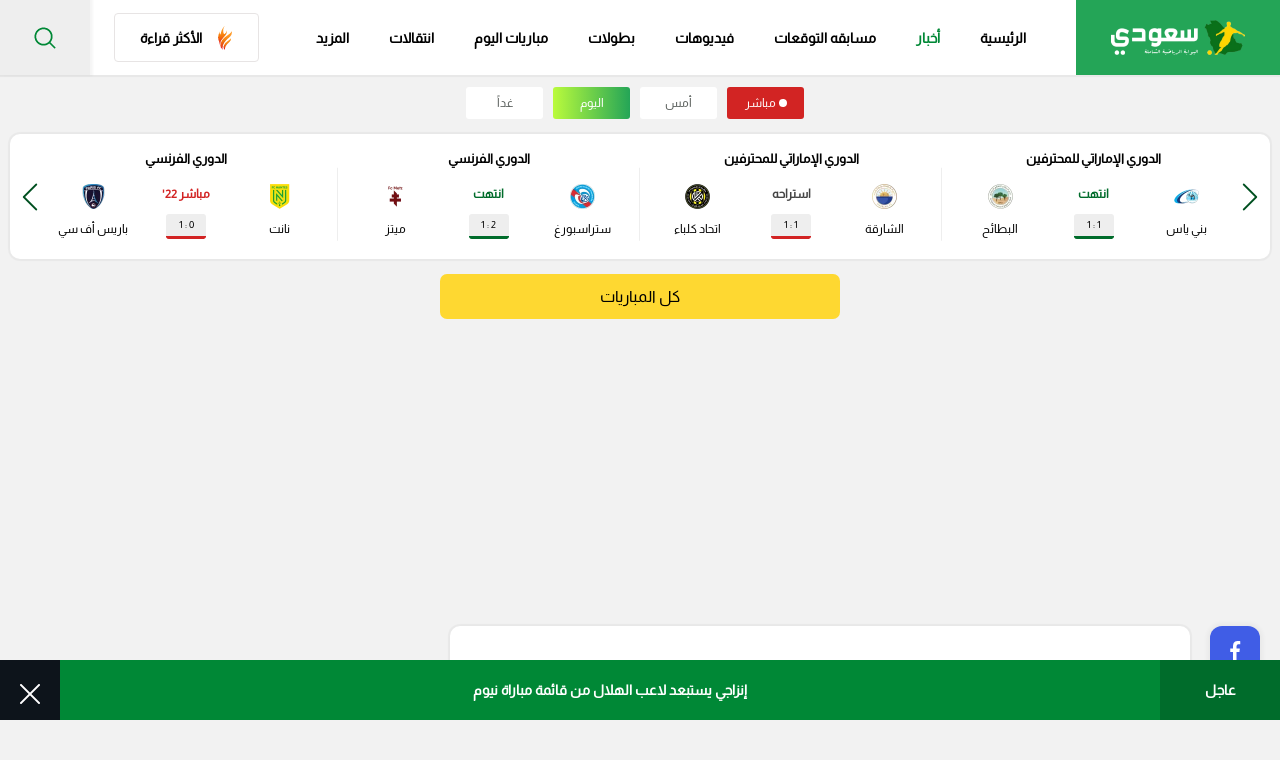

--- FILE ---
content_type: text/html; charset=UTF-8
request_url: https://www.so3ody.com/news/112356/%EF%BF%BD%EF%BF%BD%EF%BF%BD%EF%BF%BD%EF%BF%BD%EF%BF%BD%EF%BF%BD%EF%BF%BD%EF%BF%BD%EF%BF%BD-%EF%BF%BD%EF%BF%BD%EF%BF%BD%EF%BF%BD%EF%BF%BD%EF%BF%BD%EF%BF%BD%EF%BF%BD-%EF%BF%BD%EF%BF%BD%EF%BF%BD%EF%BF%BD%EF%BF%BD%EF%BF%BD%EF%BF%BD%EF%BF%BD%EF%BF%BD%EF%BF%BD%EF%BF%BD%EF%BF%BD%EF%BF%BD%EF%BF%BD-%EF%BF%BD%EF%BF%BD%EF%BF%BD%EF%BF%BD%EF%BF%BD%EF%BF%BD%EF%BF%BD%EF%BF%BD%EF%BF%BD%EF%BF%BD-%EF%BF%BD%EF%BF%BD%EF%BF%BD%EF%BF%BD%EF%BF%BD%EF%BF%BD-%EF%BF%BD%EF%BF%BD%EF%BF%BD%EF%BF%BD%EF%BF%BD%EF%BF%BD%EF%BF%BD%EF%BF%BD%EF%BF%BD%EF%BF%BD%EF%BF%BD%EF%BF%BD/%EF%BF%BD%EF%BF%BD%EF%BF%BD%EF%BF%BD%EF%BF%BD%EF%BF%BD-%EF%BF%BD%EF%BF%BD%EF%BF%BD%EF%BF%BD%EF%BF%BD%EF%BF%BD%EF%BF%BD%EF%BF%BD%EF%BF%BD%EF%BF%BD%EF%BF%BD%EF%BF%BD
body_size: 41030
content:
<script async src="https://securepubads.g.doubleclick.net/tag/js/gpt.js" crossorigin="anonymous"></script>
    <script>
    window.googletag = window.googletag || {cmd: []};
    googletag.cmd.push(function() {
        googletag.defineSlot('/107479270/Seedtag_ad_unit', [1, 1], 'div-gpt-ad-1756126956996-0').addService(googletag.pubads());
        googletag.pubads().enableSingleRequest();
        googletag.enableServices();
    });
    </script>
        





<!doctype html>
<html dir="rtl" lang="ar-sa">

<head>
    <style>
          .ads-hide {
        display: none;
    }
    </style>
    <meta charset="utf-8">
    <meta http-equiv="Content-Type" content="text/html; charset=UTF-8">
    <meta http-equiv="X-UA-Compatible" content="IE=edge">
    <meta name="viewport" content="width=device-width, initial-scale=1">
            <meta name="robots" content="index,follow">
        <meta name="googlebot" content="index,follow"/>
        
    <title>&quot;بعد أنباء إيقاف نجم الاتحاد&quot;.. وكيل المولد يفاجئ الشارع الرياضي</title>

    
    
    <meta name="description" content="رد جراح الظفيري، وكيل أعمال النجم الدولي فهد المولد، جناح الفريق الأول لكرة القدم بنادي الاتحاد، على أنباء إيقاف اللاعب.">

    
    <meta name="Rating" content="General"/>

    <meta name="msapplication-TileImage" content="https://www.so3ody.com/img/apple-icon-114x114.png">
    <meta name="msapplication-TileColor" content="red">
    
    
    
    <meta name="apple-itunes-app" content="app-id=id1484249372">
    <meta name="google-play-app" content="app-id=com.mpa.so3ody">
    <meta property="fb:app_id" content="545509413542188"/>
    <meta name="theme-color" content="#fff">
    
    <meta name="apple-mobile-web-app-status-bar" content="#d72924"/>
    <meta property="og:locale" content="ar_AR"/>
    <meta property="og:site_name" content="سعودى سبورت"/>
    <meta property="og:url" content="https://www.so3ody.com/news/112356/أخبار-نادي-الاتحاد-إيقاف-فهد-المولد/كرة-سعودية"/>
    <meta property="og:type" content="article"/>
    <meta property="og:title" content="&quot;بعد أنباء إيقاف نجم الاتحاد&quot;.. وكيل المولد يفاجئ الشارع الرياضي"/>
    <meta property="og:description" content="رد جراح الظفيري، وكيل أعمال النجم الدولي فهد المولد، جناح الفريق الأول لكرة القدم بنادي الاتحاد، على أنباء إيقاف اللاعب."/>
    <meta property="og:image" content="https://cdn.so3ody.com/images/1200x667/2022/فهد-المولد-لاعب-الاتحاد1641981112.jpeg"/>
    <meta property="og:image:url" content="https://cdn.so3ody.com/images/1200x667/2022/فهد-المولد-لاعب-الاتحاد1641981112.jpeg"/>

    
    
    <meta property="og:image:type" content="image/jpeg"/>
    <meta name='twitter:app:country' content='KSA'>
    <meta name="twitter:card" content="summary"/>
    <meta name="twitter:site" content="@So3odySports"/>
    <meta name="twitter:creator" content="@So3odySports"/>
    <meta name="twitter:title" content="&quot;بعد أنباء إيقاف نجم الاتحاد&quot;.. وكيل المولد يفاجئ الشارع الرياضي"/>
    <meta name="twitter:url" content="https://www.so3ody.com/news/112356/أخبار-نادي-الاتحاد-إيقاف-فهد-المولد/كرة-سعودية"/>
    <meta name="twitter:description" id="TwitterDesc" content="رد جراح الظفيري، وكيل أعمال النجم الدولي فهد المولد، جناح الفريق الأول لكرة القدم بنادي الاتحاد، على أنباء إيقاف اللاعب."/>
    <meta name="twitter:image" id="TwitterImg" content="https://cdn.so3ody.com/images/1200x667/2022/فهد-المولد-لاعب-الاتحاد1641981112.jpeg"/>
    
    
    
    

    <meta name="google-site-verification" content="1Z8Lch7BuhMc5oDiR65KFTyQU5NJtweigMB7VHqy9Bo"/>
    <meta name="ahrefs-site-verification" content="3f83f39a43f73e3d9e8e0bf87bcca3b33b40f66be7f61abf606084196e40c524">

    <link rel="manifest" href="https://www.so3ody.com/manifest.json">

    
    
    

    <link rel="preload" as="image" href="https://cdn.so3ody.com/img/logos/so3ody_logo.webp">

            <meta name="robots" content="max-image-preview:large, max-snippet:-1, max-video-preview:-1">
        <link rel="preload"
              href="https://www.so3ody.com/css/single.css?v=1744881066"
              as="style">
        <link rel="stylesheet"
              href="https://www.so3ody.com/css/single.css?v=1744881066">
        <link rel="alternate" href="https://www.so3ody.com/news/112356/%D8%A3%D8%AE%D8%A8%D8%A7%D8%B1-%D9%86%D8%A7%D8%AF%D9%8A-%D8%A7%D9%84%D8%A7%D8%AA%D8%AD%D8%A7%D8%AF-%D8%A5%D9%8A%D9%82%D8%A7%D9%81-%D9%81%D9%87%D8%AF-%D8%A7%D9%84%D9%85%D9%88%D9%84%D8%AF/%D9%83%D8%B1%D8%A9-%D8%B3%D8%B9%D9%88%D8%AF%D9%8A%D8%A9"/>
                <link rel="preload" href="https://www.so3ody.com/js/bundle.js?v=1744119629"
              as="script">
    

    
    
    
    
    

    
    
    

    
    

    
    
    

    
    
    

    

    <!-- Temp tracking tag for campaign (will remove it)  Global site tag (gtag.js) - Google Ads: 10984420623 Event snippet for Website traffic conversion page -->
    
    
    


    <!-- OLD OLD OLD Global site tag (gtag.js) - Google Analytics -->
    
    
    
    
    
    
    
    
    
    
    
    

    
    
    
    
    
    

    <!-- NEW Global site tag (gtag.js) - Google Analytics v4 -->
    <script async src="https://www.googletagmanager.com/gtag/js?id=G-NLCZ962ZP1"></script>
    <script>
        window.dataLayer = window.dataLayer || [];

        function gtag() {
            dataLayer.push(arguments);
        }

        gtag('js', new Date());

        gtag('config', 'G-NLCZ962ZP1');
    </script>
        
    <script async src="//agorahtag.tech/c/so3odycom.js"></script>
    <script async
            src="https://pagead2.googlesyndication.com/pagead/js/adsbygoogle.js?client=ca-pub-5013220957109658"
            crossorigin="anonymous"></script>
    
    
    
    
    

    
        <!-- This code will activate header bidding inside the Gecko widget -->
        <!-- <script srcc="https://adncdnend.azureedge.net/adtags/so3ody.adn.js"></script> -->

        <!-- Start GPT Tag -->
        <!-- <link rel="preload" href="https://securepubads.g.doubleclick.net/tag/js/gpt.js" as="script"> -->
        <script async src="https://securepubads.g.doubleclick.net/tag/js/gpt.js"></script>
        <script>
            window.googletag = window.googletag || {
                cmd: []
            };
            googletag.cmd.push(function () {
                                googletag.defineSlot('/107479270/So3ody_large_leaderboard', [
                    [728, 90],
                    [970, 250],
                    [970, 90]
                ], 'div-gpt-ad-5575336-1')
                    .addService(googletag.pubads());
                googletag.defineSlot('/107479270/So3ody_Half_page', [
                    [300, 250],
                    [300, 600],
                    [120, 600],
                    [160, 600]
                ], 'div-gpt-ad-5575336-2')
                    .addService(googletag.pubads());
                
                googletag.pubads().enableSingleRequest();
                googletag.enableServices();
            });
        </script>
        <!-- End GPT Tag -->



        

                    
        
        
    <script defer srcc="https://push.mediapanarab.com/sdk/MediaPan_SDK.js"></script>
    

    


    
    
    
    
    
    
    
    
    
    
    
    


    

    <link rel="canonical" href="https://www.so3ody.com/news/112356/أخبار-نادي-الاتحاد-إيقاف-فهد-المولد/كرة-سعودية"/>


    <link href="https://www.so3ody.com/img/apple-icon-512x512.png" rel="apple-touch-icon" sizes="512x512"/>
    <link href="https://www.so3ody.com/img/apple-icon-152x152.png" rel="apple-touch-icon" sizes="152x152"/>
    <link href="https://www.so3ody.com/img/apple-icon-144x144.png" rel="apple-touch-icon-precomposed" sizes="144x144"/>
    <link href="https://www.so3ody.com/img/apple-icon-120x120.png" rel="apple-touch-icon-precomposed" sizes="120x120"/>
    <link href="https://www.so3ody.com/img/apple-icon-114x114.png" rel="apple-touch-icon-precomposed" sizes="114x114"/>
    <link href="https://www.so3ody.com/img/apple-icon-76x76.png" rel="apple-touch-icon-precomposed" sizes="76x76"/>
    <link href="https://www.so3ody.com/img/apple-icon-72x72.png" rel="apple-touch-icon-precomposed" sizes="72x72"/>
    <link href="https://www.so3ody.com/img/apple-icon-57x57.png" rel="apple-touch-icon-precomposed" sizes="57x57"/>

    <link href="https://www.so3ody.com/favicon.ico" rel="shortcut icon" type="image/png"/>
    <link href="https://www.so3ody.com/img/fav.png" rel="icon" type="image/png"/>
    <link href="https://www.so3ody.com/img/android-chrome-192x192.png" rel="icon" sizes="192x192"/>
    <link href="https://www.so3ody.com/img/favicon-32x32.png" rel="icon" sizes="32x32" type="image/png"/>
    <link href="https://www.so3ody.com/img/favicon-16x16.png" rel="icon" sizes="16x16" type="image/png"/>
    <link href="https://www.so3ody.com/img/apple-touch-icon.png" rel="apple-touch-icon"/>

        <script type="application/ld+json">
        {
            "@context": "https://schema.org",
            "@type": "WebSite",
            "url": "https://www.so3ody.com",
            "potentialAction": {
                "@type": "SearchAction",
                "target": "https://www.so3ody.com/Search?q={search_term_string}",
                "query-input": "required name=search_term_string"
            }
        }

    </script>
    <script type="application/ld+json">{
        "@context": "http://schema.org",
        "@type": "Organization",
        "name": "سعودى سبورت",
        "url": "https://www.so3ody.com",
        "sameAs": [
            "https://www.facebook.com/So3odySports",
            "https://twitter.com/So3odysports1",
            "https://instagram.com/so3odysports",
            "https://www.snapchat.com/discover/So3ody/8978190591",
            "https://www.youtube.com/channel/UCuPAgmGuWqU7SSB6-PYTqGg",
            "https://www.tiktok.com/@so3odysports?lang=ar"
        ],
        "logo": {
            "@type": "ImageObject",
            "url": "https://www.so3ody.com/img/logos/logo2.png"
        
        },
        "address": {
            "@type": "PostalAddress",
            "streetAddress": "٣٠٧، مكاتب ٢ ، مدينة دبي للإنتاج، دبي، دولة الإمارات العربية المتحدة",
            "addressLocality": "Dubai",
            "postalCode": "111311",
            "addressCountry": "AE"
        }
    }
    </script>
    
    <meta name="publish-date" content="2022-04-01">
    <meta name="author" content="أحمد فرهود">
                        <link fetchpriority="high" as="image" type="image/webp" rel="preload" as="image"
                  href="https://cdn.so3ody.com/images/1200x667/2022/فهد-المولد-لاعب-الاتحاد1641981112.jpeg"
                  imagesrcset="https://cdn.so3ody.com/images/450x250/2022/فهد-المولد-لاعب-الاتحاد1641981112.jpeg 500w,
                         https://cdn.so3ody.com/images/630x350/2022/فهد-المولد-لاعب-الاتحاد1641981112.jpeg 800w,
                         https://cdn.so3ody.com/images/1200x667/2022/فهد-المولد-لاعب-الاتحاد1641981112.jpeg 120000w"
                  imagesizes="(max-width: 500px) 280px,
                            (max-width: 800px) 480px,
                            120000px">
                <script type="application/ld+json">
    {
        "name": " بعد أنباء إيقاف نجم الاتحاد  وكيل المولد يفاجئ الشارع الرياضي",
            "@context": "https://schema.org",
            "@type": "NewsArticle",
            "url": "https://www.so3ody.com/news/112356/أخبار-نادي-الاتحاد-إيقاف-فهد-المولد/كرة-سعودية",
            "mainEntityOfPage": {
                "@type": "WebPage",
                "@id": "https://www.so3ody.com/news/112356/أخبار-نادي-الاتحاد-إيقاف-فهد-المولد/كرة-سعودية"
            },
            "headline": " بعد أنباء إيقاف نجم الاتحاد  وكيل المولد يفاجئ الشارع الرياضي",
            "description": "رد جراح الظفيري  وكيل أعمال النجم الدولي فهد المولد  جناح الفريق الأول لكرة القدم بنادي الاتحاد  على أنباء  إيقاف  اللاعب ",
            "thumbnailUrl": "https://cdn.so3ody.com/images/1200x667/2022/فهد-المولد-لاعب-الاتحاد1641981112.jpeg",
            "articleBody": "رد جراح الظفيري، وكيل أعمال النجم الدولي فهد المولد، جناح الفريق الأول لكرة القدم بنادي الاتحاد، على أنباء  إيقاف  اللاعب.   وتقارير صحفية أعلنت ثبوت  إيجابية  عينة أحد نجوم منتخب السعودية الأول لكرة القدم، وذلك بعد إجراء فحوصات المنشطات، قبل مباراة أستراليا الماضية.  اقرأ أيضًا  عقوبات الاتحاد وحمد الله  المحتملة .. سحب لقب الدوري وإيقاف طويل  وعلى الرغم من عدم ذكر اسم هذا النجم الدولي، إلا أن تقارير أخرى، أكدت أنه فهد المولد، خاصة بعد استبعاده المفاجئ، من مباراة منتخب السعودية وأستراليا، في الجولة الأخيرة من التصفيات الآسيوية، المؤهلة إلى كأس العالم 2022.  ووفقًا لهذه التقارير الحديثة، أوقت لجنة المنشطات، نجم الاتحاد، البالغ من العمر 27 سنة، بشكل مؤقت، لحين انتهاء التحقيقات.  * رد الظفيري على الاتهامات ضد المولد..  ورفض الظفيري في تغريدة عبر حسابه بموقع التدوينات القصيرة  تويتر ، الاتهامات الموجهة إلى المولد، في وسائل الإعلام.  وأضاف وكيل أعمال المولد   طالما لم يصدر أي خبر رسمي، من الجهة ذات العلاقة؛ فجميع ما يثار يفتقد للمهنية، ويعرضك للمساءلة القانونية .    جدير بالذكر أن فهد المولد، تعرض للإيقاف في عام 2019؛ بسبب تناوله مواد منشطة محظورة؛ وفقًا للاتهامات التي وجهت إليه وقتها، من الجهات المختصة.",
        "image": {
        "@type": "ImageObject",
        "url": "https://cdn.so3ody.com/images/1200x667/2022/فهد-المولد-لاعب-الاتحاد1641981112.jpeg"
            },
            "dateCreated": "2022-04-01T11:41:11.000000+00:00",
            "datePublished": "2022-04-01T11:41:11.000000+00:00",
            "dateModified": "2026-01-02T03:31:44.000000+00:00",
            "author": {
                "@type": "Person",
                "name": "أحمد فرهود",
                "url": "https://www.so3ody.com/editor/%D8%A3%D8%AD%D9%85%D8%AF-%D9%81%D8%B1%D9%87%D9%88%D8%AF"
            },
            "inLanguage": "ar",
            "keywords": "الاتحاد,فهد المولد,جراح الظفيري,منتخب السعودية,منتخب أستراليا,كأس العالم 2022",
            "publisher": {
                "@type": "Organization",
                "name": "سعودى سبورت",
                "logo": {
                    "@type": "ImageObject",
                    "url": "https://www.so3ody.com/img/logos/logo.png"
                },
                "url": "https://www.so3ody.com/editor/%D8%A3%D8%AD%D9%85%D8%AF-%D9%81%D8%B1%D9%87%D9%88%D8%AF"
            },
            "copyrightHolder": {
                "@type": "Organization",
                "name": "سعودي سبورت",
                "url": "https://www.so3ody.com/"
            }        }
</script>

    <script  type="application/ld+json">
    {
    "@context": "https://schema.org",
    "@type": "BreadcrumbList",
    "itemListElement": [
    {
    "@type": "ListItem",
    "position": 1,
    "name": "الرئيسية",
    "item": "https://www.so3ody.com"
    }
            ,
        {
        "@type": "ListItem",
        "position": 2,
        "name": "كرة سعودية",
        "item": "https://www.so3ody.com/كرة-سعودية"
        }
            ]
    }
</script>

    
                    

    <link rel="preload" as="style"
          href="https://www.so3ody.com/css/comments_widget.css?v=1734347309">
    <link rel="preload" as="script" href="https://www.so3ody.com/js/comments.js?v=1768754260">
    <link rel="stylesheet"
          href="https://www.so3ody.com/css/comments_widget.css?v=1734347309">

    <script src="https://www.so3ody.com/js/comments.js?v=1768754260"></script>



        
    



        <link rel="alternate" type="application/rss+xml" href="https://www.so3ody.com/gnews">
        
    
        
        <script>
            window.googletag = window.googletag || {cmd: []};
            googletag.cmd.push(function () {
                googletag.defineSlot('/21795300705,107479270/So3ody_1x1', [1, 1], 'div-gpt-ad-1705566452064-0').addService(googletag.pubads());
                googletag.pubads().enableSingleRequest();
                googletag.enableServices();
            });
        </script>

    




    
    
    
    
    
    
    
    
    
    
    
    
    <script>
        if ('serviceWorker' in navigator) {
            navigator.serviceWorker.getRegistrations().then((registrations) => {
                registrations.forEach((registration) => {
                    if (registration.active && registration.active.scriptURL.includes('/sw.js')) {
                        registration.unregister().then(() => {
                            console.log('sw.js service worker unregistered.');
                        });
                    }
                });
            });
        }
    </script>



<style>
    /*-- And same name but id --*/

    /* .ads-hide {
        display: none;
    } */

    .ads-box {
        position: fixed;
        top: 0;
        bottom: 0;
        left: 0;
        right: 0;
        width: 100%;
        height: 100%;
        background: rgba(255, 255, 255, .7);
        z-index: 100
    }

    .ads-box__close {
        width: 40px;
        display: block;
        height: 40px;
        background: #3fc75d;
        cursor: pointer;
        position: absolute;
        top: 0;
        right: -40px;
        text-align: center;
        z-index: 10
    }

    .ads-box__close svg {
        fill: #fff;
        width: 20px;
        height: 20px;
        position: relative;
        top: 10px
    }

    .ads-box__middle {
        position: absolute;
        right: 0;
        left: 0;
        bottom: 0;
        top: 0;
        margin: auto;
        text-align: center;
        display: -webkit-box;
        display: -ms-flexbox;
        display: flex;
        -webkit-box-align: center;
        -ms-flex-align: center;
        align-items: center;
        -webkit-box-pack: center;
        -ms-flex-pack: center;
        justify-content: center;
        height: 450px;
        width: 600px
    }
</style>



</head>

<body>
     <div id="ads-box" class="ads-box ads-hide">
        <div class="ads-box__middle" style="height: 330px !important;width : 0 !important;">
            <span class="ads-box__close" id="ads-box__close"
                style="top: 0 !important;right: 0 !important; right: -149px !important;">
                <svg version="1.1" id="Capa_1" xmlns="http://www.w3.org/2000/svg"
                    xmlns:xlink="http://www.w3.org/1999/xlink" x="0px" y="0px" viewBox="0 0 47.971 47.971"
                    style="enable-background:new 0 0 47.971 47.971;" xml:space="preserve">
                    <g>
                        <path d="M28.228,23.986L47.092,5.122c1.172-1.171,1.172-3.071,0-4.242c-1.172-1.172-3.07-1.172-4.242,0L23.986,19.744L5.121,0.88
                              c-1.172-1.172-3.07-1.172-4.242,0c-1.172,1.171-1.172,3.071,0,4.242l18.865,18.864L0.879,42.85c-1.172,1.171-1.172,3.071,0,4.242
                              C1.465,47.677,2.233,47.97,3,47.97s1.535-0.293,2.121-0.879l18.865-18.864L42.85,47.091c0.586,0.586,1.354,0.879,2.121,0.879
                              s1.535-0.293,2.121-0.879c1.172-1.171,1.172-3.071,0-4.242L28.228,23.986z" />





                    </g>
                </svg>
            </span>
                    <script async src="https://securepubads.g.doubleclick.net/tag/js/gpt.js" crossorigin="anonymous"></script>
        <script>

  window.googletag = window.googletag || {cmd: []};

  googletag.cmd.push(function() {

    googletag.defineSlot('/107479270/So3ody_Mobile_overlay', [300, 250], 'div-gpt-ad-1747303997292-0').addService(googletag.pubads());

    googletag.pubads().enableSingleRequest();

    googletag.enableServices();

  });

</script>




<div id='div-gpt-ad-1747303997292-0' style='min-width: 300px; min-height: 250px;max-width:300px'>

  <script>

    googletag.cmd.push(function() { googletag.display('div-gpt-ad-1747303997292-0'); });

  </script>

</div>

         </div>
    </div>
<div class="wrapper" id="app">
    <header class="header">
    <div class="header__body">
        <div class="header__burger"><span></span></div>
        <a class="header__logo" href="https://www.so3ody.com"
            
            title="سعودي سبورت">
            <img src="https://cdn.so3ody.com/img/logos/so3ody_logo.webp" alt="So3ody | سعودي سبورت" title="سعودي سبورت"/>
        </a>
                <ul class="header__nav" style="align-items: center">

            <li class="header__mobile-close" style="
            width: 100%;
            padding: 10px 20px;
        ">
                <div class="icon">
                  <svg xmlns="https://www.w3.org/2000/svg" viewBox="0 0 19.642 19.642">
                    <path d="M6.343,6.343,23.156,23.156m-16.813,0L23.156,6.343" transform="translate(-4.929 -4.929)" fill="none" stroke="#17A654" stroke-linecap="square" stroke-width="2"></path>
                  </svg>
                </div>
            </li>

            <li class="header__link">
                <a  href="https://www.so3ody.com" title="سعودي سبورت">الرئيسية
                    <div class="header__section-icon">
                        <svg class="icon-home" xmlns="https://www.w3.org/2000/svg" viewBox="0 0 17.98 18.664">
                            <path id="Path_21598" data-name="Path 21598" d="M-228.868,370.1c-1.533,0-3.067,0-4.6,0a3.833,3.833,0,0,1-1.425-.2,1.922,1.922,0,0,1-1.335-1.933c-.008-2-.016-4,.007-5.995.005-.447-.128-.615-.566-.552a1.666,1.666,0,0,1-.44,0c-.683-.086-.932-.648-.481-1.164.729-.835,1.5-1.635,2.246-2.452q2.648-2.895,5.294-5.791c.8-.867,2.025-.735,3,.335,1.3,1.424,2.53,2.917,3.889,4.281,1.018,1.022,1.856,2.208,2.956,3.149a.88.88,0,0,1,.33.956.829.829,0,0,1-.793.616c-.557.033-.625.319-.619.8.027,1.914.014,3.828.01,5.742a1.9,1.9,0,0,1-1.566,2.054,4.472,4.472,0,0,1-1.244.159Zm.028-.505c1.093,0,2.185.006,3.278,0a17.086,17.086,0,0,0,2.075-.061c1.206-.157,1.589-.642,1.59-1.839,0-2.02.016-4.04-.011-6.06-.007-.526.1-.809.684-.725a.534.534,0,0,0,.589-.279c.133-.271-.093-.431-.242-.594-.732-.8-1.454-1.617-2.2-2.413-1.57-1.682-3.123-3.381-4.679-5.076a1.334,1.334,0,0,0-2.234.032c-2.016,2.186-4,4.4-6,6.6-.252.277-.515.542-.791.8-.24.222-.691.466-.549.82.113.281.581.137.875.107.606-.063.738.189.73.752-.029,2.083-.015,4.166-.01,6.249a1.512,1.512,0,0,0,1.415,1.626,7.483,7.483,0,0,0,1,.065C-231.824,369.6-230.333,369.6-228.841,369.6Z" transform="translate(237.938 -351.439)"></path>
                          </svg>
                  </div>
                </a>
            </li>
            <li class="header__link"><a  class="active"  href="https://www.so3ody.com/news" title="أخبار الرياضة">أخبار
                <div class="header__section-icon">
                    <svg xmlns="https://www.w3.org/2000/svg" viewBox="0 0 18.646 15.271">
                        <g id="Group_32757" data-name="Group 32757" transform="translate(-184 -295.807)">
                          <path id="Path_21599" data-name="Path 21599" d="M202.646,295.972v13.362a2.247,2.247,0,0,1-.669,1.272,2.354,2.354,0,0,1-1.55.472q-7.259,0-14.518,0a1.787,1.787,0,0,1-1.662-1.042,4.856,4.856,0,0,1-.247-.7V298.312a.673.673,0,0,1,.48-.159c.78.009,1.56,0,2.34.008.211,0,.285-.057.28-.275-.014-.528.009-1.057-.009-1.585-.012-.351.11-.5.477-.495q7.3.011,14.6,0A.623.623,0,0,1,202.646,295.972Zm-15.5,14.52h13.045c.1,0,.2,0,.3,0,1.084-.035,1.553-.515,1.553-1.593,0-4.036,0-8.073.009-12.109,0-.337-.088-.414-.416-.413q-6.753.017-13.505,0c-.334,0-.441.072-.439.428.014,3.835,0,7.671.013,11.506A3.688,3.688,0,0,1,187.142,310.492Zm-2.538-6.408q0,.83,0,1.659c0,1.131-.008,2.263,0,3.394a1.357,1.357,0,0,0,1.179,1.35,1.2,1.2,0,0,0,1.226-1.094,2.713,2.713,0,0,0,.074-.558c.006-3.268,0-6.537.013-9.805,0-.249-.095-.288-.309-.284-.616.011-1.233.021-1.848,0-.3-.012-.348.1-.346.364C184.61,300.765,184.6,302.424,184.6,304.084Z"></path>
                          <path id="Path_21601" data-name="Path 21601" d="M333.189,456.42h-2.262c-.234,0-.5,0-.5-.309,0-.293.257-.282.478-.282q2.3,0,4.6,0c.216,0,.442.012.447.277.005.285-.231.315-.46.314Q334.339,456.418,333.189,456.42Z" transform="translate(-135.371 -150.942)"></path>
                          <path id="Path_21602" data-name="Path 21602" d="M333.19,432.832c.765,0,1.531,0,2.3,0,.215,0,.438.013.444.279s-.212.3-.43.3q-2.334,0-4.668,0c-.221,0-.435-.044-.426-.306s.235-.276.449-.274C331.634,432.835,332.412,432.832,333.19,432.832Z" transform="translate(-135.354 -130.68)"></path>
                          <path id="Path_21603" data-name="Path 21603" d="M256.676,433.419h-2.145c-.212,0-.435-.012-.435-.289s.217-.291.432-.291q2.145,0,4.29,0c.209,0,.431,0,.43.285s-.216.294-.428.294Z" transform="translate(-64.804 -130.689)"></path>
                          <path id="Path_21604" data-name="Path 21604" d="M254.746,455.876c.715,0,1.43,0,2.145,0,.22,0,.428.029.418.3-.008.242-.207.285-.41.285h-4.327c-.217,0-.431-.046-.421-.312.01-.236.2-.276.413-.275C253.291,455.879,254.019,455.876,254.746,455.876Z" transform="translate(-63.006 -150.984)"></path>
                          <path id="Path_21605" data-name="Path 21605" d="M333.165,410.341c-.778,0-1.557,0-2.335,0-.221,0-.431-.033-.423-.3.007-.242.206-.274.412-.273q2.354,0,4.708,0c.211,0,.4.044.4.283s-.183.293-.395.292C334.747,410.339,333.956,410.341,333.165,410.341Z" transform="translate(-135.355 -110.359)"></path>
                          <path id="Path_21606" data-name="Path 21606" d="M254.786,409.771c.7,0,1.409,0,2.114,0,.224,0,.426.034.414.307-.011.251-.217.268-.418.267q-2.151,0-4.3,0c-.214,0-.44-.014-.437-.288s.226-.287.441-.286C253.327,409.773,254.056,409.771,254.786,409.771Z" transform="translate(-63.01 -110.36)"></path>
                        </g>
                      </svg>
                  </div></a></li>
            
            <li class="header__link  any"><a class="removelinkmob" style="" href="https://prediction.so3ody.com/home">مسابقه التوقعات
                <div class="header__section-icon">
                <svg xmlns="http://www.w3.org/2000/svg" width="13.442" height="19.454" viewBox="0 0 13.442 19.454">
                    <path id="Path_40368" data-name="Path 40368" d="M-6721.175-5885.2c-1.866,0-3.733-.039-5.6.018-.843.025-1.189-.3-1-1.071.142-.589-.54-1.65.54-1.694,1.117-.045,1.052-.6,1.021-1.331-.013-.311.026-.625-.007-.933-.08-.718.232-.911.931-.949.763-.042,1.708.45,2.268-.4a6.3,6.3,0,0,0,.871-4.029c-.031-.43-.267-.394-.554-.24s-.55.289-.827.431c-.568.291-.8.106-.727-.516a.5.5,0,0,1,.016-.115,3.372,3.372,0,0,0-1.361-4.394c-.669-.479-.533-.9.327-.971a.783.783,0,0,1,.114-.021,3.126,3.126,0,0,0,3.446-2.552c.082-.283.2-.665.564-.665s.418.407.572.665a.924.924,0,0,1,.1.212,2.832,2.832,0,0,0,3.11,2.316c.332-.011.873-.088,1.014.371s-.323.7-.61.9a3.013,3.013,0,0,0-1.171,3.824c.107.316.286.731-.021.989-.331.279-.648-.079-.947-.223-1.05-.5-1.112-.478-1.062.734a8.437,8.437,0,0,0,.2,1.614c.468,1.932.678,2.128,2.654,2.075.943-.024,1.389.222,1.248,1.224-.054.381.013.777-.012,1.164-.032.526.135.764.717.77,1.592.017.658,1.249.838,1.914.23.853-.4.9-1.051.89C-6717.443-5885.209-6719.31-5885.2-6721.175-5885.2Zm-.016-18.3c-.409,2.089-1.777,2.717-3.672,2.8a3.374,3.374,0,0,1,1.394,4.415,3.4,3.4,0,0,1,4.636-.007c-.819-1.937-.075-3.289,1.364-4.5C-6719.524-5900.629-6720.6-5901.58-6721.19-5903.5Zm.007,15.489c1.2,0,2.413-.052,3.614.018.852.048.9-.438.8-1.014-.093-.534.471-1.437-.732-1.432q-3.674.016-7.348,0c-1.128,0-.623.853-.689,1.359s-.169,1.118.736,1.079C-6723.6-5888.046-6722.39-5888.007-6721.184-5888.006Zm.047,2.122c1.709,0,3.417-.012,5.126.007.541.006.859-.076.856-.748,0-.7-.387-.712-.895-.711q-5.125.013-10.251,0c-.554,0-.853.09-.855.753,0,.71.392.709.894.706C-6724.554-5885.891-6722.845-5885.884-6721.137-5885.884Zm.292-9.534a1.561,1.561,0,0,0,.015-.313c0-.324.164-.839-.342-.816s-.308.54-.292.859a7.965,7.965,0,0,1-.637,3.871c-.234.5-.157.727.429.689a5.827,5.827,0,0,1,.815,0c.679.051.943-.1.59-.839A7.3,7.3,0,0,1-6720.845-5895.418Z" transform="translate(6727.858 5904.631)" fill="#16A654"></path>
                </svg>
                </div></a>
                
            </li>



            <li class="header__link"><a  href="https://www.so3ody.com/videos" title="فيدوهات">فيديوهات
                <div class="header__section-icon">
                    <svg xmlns="https://www.w3.org/2000/svg" viewBox="0 0 18.442 18.426">
                        <g id="Group_32762" data-name="Group 32762" transform="translate(-233.073 -314.049)">
                          <path id="Path_21607" data-name="Path 21607" d="M242.289,314.048a9.213,9.213,0,1,1-9.216,9.243A9.207,9.207,0,0,1,242.289,314.048ZM242.2,331.7a8.451,8.451,0,1,0-8.372-8.585A8.493,8.493,0,0,0,242.2,331.7Z"></path>
                          <path id="Path_21608" data-name="Path 21608" d="M288.021,363.155c0-.975-.008-1.95,0-2.924.006-.551.221-.7.691-.431q2.622,1.486,5.222,3.01c.447.261.444.5-.008.764q-2.6,1.519-5.224,3.009c-.46.261-.675.114-.681-.441C288.014,365.146,288.021,364.15,288.021,363.155Z" transform="translate(-48.092 -39.932)"></path>
                        </g>
                      </svg>
                  </div></a></li>
            <li class="header__link"><a  href="https://www.so3ody.com/Competitions" title="البطولات">بطولات
                <div class="header__section-icon">
                    <svg class="icon-competitions" xmlns="https://www.w3.org/2000/svg" viewBox="0 0 17.747 18.15">
                        <path id="Path_21609" data-name="Path 21609" d="M563.388,121.5c-1.125,0-2.249-.008-3.374,0-.32,0-.47-.1-.436-.432a2.847,2.847,0,0,0,0-.412c-.01-.226.072-.367.319-.352.285.017.37-.129.36-.39a2.927,2.927,0,0,1,.023-.635,1.085,1.085,0,0,1,.972-.854c.149-.011.3.009.449-.008.186-.022.46.108.531-.137a.764.764,0,0,0-.149-.837,16.3,16.3,0,0,1-2.567-3.019c-.123-.188-.3-.192-.492-.2a4.162,4.162,0,0,1-3.542-1.979,3.833,3.833,0,0,1-.62-2.018c-.019-1.324-.012-2.649,0-3.973,0-.589.318-.8.886-.621.3.095.594.194.888.3.208.076.307.059.335-.207a1.833,1.833,0,0,1,2.017-1.77c2.148.075,4.3.08,6.445.065.836-.006,1.672-.059,2.508-.069a1.847,1.847,0,0,1,1.917,1.76c.021.274.1.316.345.222a10.713,10.713,0,0,1,1.03-.346.523.523,0,0,1,.72.489,33.3,33.3,0,0,1-.043,4.53,4.063,4.063,0,0,1-4.084,3.612.678.678,0,0,0-.611.336,15.443,15.443,0,0,1-2.372,2.792.748.748,0,0,0-.28.386c-.111.552,0,.7.568.685a1.383,1.383,0,0,1,1.141.345,1.3,1.3,0,0,1,.3,1.048c-.018.295.016.529.406.5.184-.015.252.1.271.283.092.864.058.905-.818.905Zm-7.4-12.658c0,.437-.005.875,0,1.312a2.938,2.938,0,0,0,2.267,2.857c.127.032.29.144.387.033s-.048-.251-.1-.367a15.121,15.121,0,0,1-1.436-4.787c-.089-.7-.094-.695-.776-.9-.249-.076-.347-.025-.342.243C555.993,107.768,555.987,108.306,555.987,108.843Zm14.846.027h0c0-.536-.01-1.073,0-1.609.008-.317-.1-.328-.384-.261a.833.833,0,0,0-.743.935,1.589,1.589,0,0,1-.039.3,15.227,15.227,0,0,1-1.407,4.48c-.048.1-.146.207-.068.31s.21.027.314,0a2.943,2.943,0,0,0,2.319-2.808C570.842,109.769,570.834,109.319,570.834,108.87Z" transform="translate(-554.554 -103.656)" fill="none" stroke="#16a654" stroke-width="0.6"></path>
                      </svg>
                  </div></a></li>
            <li class="header__link"><a  title="مباريات اليوم" href="https://www.so3ody.com/today-matches"> مباريات اليوم
                <div class="header__section-icon">
                    <svg class="icon-matches" xmlns="https://www.w3.org/2000/svg" viewBox="0 0 17.729 17.209">
                        <path d="M449.428,454.421a8,8,0,0,1,2.812-1.813,8.918,8.918,0,0,1,3.439-.7,9.2,9.2,0,0,1,3.439.7,8.261,8.261,0,0,1,2.814,1.85,8.471,8.471,0,0,1,1.886,2.7,8.071,8.071,0,0,1,.711,3.367,7.9,7.9,0,0,1-.7,3.331,8.23,8.23,0,0,1-1.886,2.739,9.523,9.523,0,0,1-2.814,1.85,9.193,9.193,0,0,1-3.439.666,8.924,8.924,0,0,1-3.439-.666,9.23,9.23,0,0,1-2.849-1.85,8.2,8.2,0,0,1-1.895-2.739,8.505,8.505,0,0,1-.7-3.331,8.689,8.689,0,0,1,.7-3.367,9.165,9.165,0,0,1,1.923-2.739Zm11.138-.555c-.074-.074-.148-.113-.222-.186a10.168,10.168,0,0,0-1.406-.74,8.954,8.954,0,0,0-3.257-.629,9.455,9.455,0,0,0-2.255.3,4.214,4.214,0,0,1,1.222.813,4.972,4.972,0,0,1,1.48,0,7.117,7.117,0,0,1,1.924.408,5.75,5.75,0,0,1,1.332.591,14.233,14.233,0,0,1,1.369-.444.5.5,0,0,1-.185-.113Zm-8.068,2.146,1.518,4,3.627.7c2.072-2.072,4.035-2.848,1.85-5.588a6.775,6.775,0,0,0-1.628-.777,7.974,7.974,0,0,0-1.813-.406,6.274,6.274,0,0,0-1.443.037Zm11.287,4.219a7.424,7.424,0,0,1,.074,1.814,3.34,3.34,0,0,0,.186-.371c.037-.37.074-.777.074-1.148a8.043,8.043,0,0,0-.741-3.4,9.889,9.889,0,0,1-.037,1.517A6.02,6.02,0,0,1,463.786,460.231Zm-.74,3.145a8,8,0,0,0,.259-1.3,7.143,7.143,0,0,0-.406-3.035c-2.221-1.85-3,.185-4.812,2l.3,3.261c2.665.851,2.925,1.554,4.664-.926Zm-5.81,5.218a10.053,10.053,0,0,0,2.109-.666,10.914,10.914,0,0,0,1.628-1.036c-.814-1.407,1.184-.815-2.85-2.109l-3.367,1.405c-.593,2.48-.7,2.294,2.48,2.406Zm-8.512-3.4a7.844,7.844,0,0,0,1.814,1.85c2.517,1.7,3.182,1,3.7-1l-2.368-2.4c-2.738-.223-3.071-1-3.3,1.331a.752.752,0,0,1,.148.222Zm3.11-2.111,1.665-2.849-1.518-4-2.147.113a7.49,7.49,0,0,0-1.184,1.221,5.986,5.986,0,0,0-1,1.851c.48,4,.665,3.367,4.182,3.664Zm-4.256-4.848a7.283,7.283,0,0,1,.629-1,7.963,7.963,0,0,1,1.369-1.369,3.78,3.78,0,0,1,1.037-1.923.036.036,0,0,1-.011.026.036.036,0,0,1-.026.01c-.037.037-.074.074-.113.074a10.534,10.534,0,0,0-1.332,1.258,7.948,7.948,0,0,0-1.555,2.923Z" transform="translate(-446.8 -451.904)" fill-rule="evenodd"></path>
                      </svg>
                  </div></a>
            </li>
            



            <li class="header__link"><a  title="انتقالات" href="https://www.so3ody.com/transfer">انتقالات
                <div class="header__section-icon">
                    <svg xmlns="https://www.w3.org/2000/svg" viewBox="0 0 17.232 15.079">
                        <g id="Group_32806" data-name="Group 32806" transform="translate(90.263 -30.455)">
                          <path id="Path_20792" data-name="Path 20792" d="M-90.251,38.858c.407,0,.814,0,1.221,0,.1,0,.132-.029.161-.123a7.341,7.341,0,0,1,1.2-2.3,7.436,7.436,0,0,1,4.838-2.886,7.507,7.507,0,0,1,3.922.418.166.166,0,0,1,.128.186c-.007.465,0,.93,0,1.4A.661.661,0,0,1-79,35.474a5.985,5.985,0,0,0-2.8-.6A6.018,6.018,0,0,0-86.388,37.1a6.041,6.041,0,0,0-.978,1.637c-.047.115-.046.115.077.117l1.125.015c.035,0,.071,0,.1,0,.012.041-.015.06-.032.081q-.985,1.31-1.972,2.618c-.091.121-.095.121-.183,0q-.987-1.308-1.972-2.618c-.017-.022-.03-.047-.045-.07Z" transform="translate(0 -3)"></path>
                          <path id="Path_20793" data-name="Path 20793" d="M185.643,388.956h-.976c-.173,0-.347.011-.519,0a.193.193,0,0,0-.216.139,7.542,7.542,0,0,1-1.309,2.027,7.618,7.618,0,0,1-3.863,2.3,5.6,5.6,0,0,1-1.391.176,11.155,11.155,0,0,1-1.533-.059,8.432,8.432,0,0,1-1.511-.407c-.189-.063-.189-.064-.189-.264,0-.418,0-.837,0-1.255,0-.1.02-.111.107-.067a5.483,5.483,0,0,0,1.94.607,6.085,6.085,0,0,0,6.07-2.9c.044-.066.081-.137.126-.2s.024-.079-.044-.081c-.274-.008-.548-.018-.822-.027-.036,0-.072,0-.1,0-.018-.038.006-.055.02-.074.668-.887,1.327-1.781,2.01-2.657.062-.08.091-.082.153,0q1,1.333,2.005,2.66C185.605,388.892,185.613,388.908,185.643,388.956Z" transform="translate(-258.674 -348.068)"></path>
                        </g>
                      </svg>
                </div></a>
            </li>
            <li class="header__link header__more-links"><span class="icon">المزيد
                <div class="header__section-icon">
                    <svg class="icon-more" version="1.1" xmlns="https://www.w3.org/2000/svg"
                      xmlns:xlink="https://www.w3.org/1999/xlink" x="0px" y="0px" viewBox="0 0 426.667 426.667"
                      style="enable-background:new 0 0 426.667 426.667;" xml:space="preserve">
                      <g>
                        <g>
                          <circle cx="42.667" cy="213.333" r="42.667"></circle>
                        </g>
                      </g>
                      <g>
                        <g>
                          <circle cx="213.333" cy="213.333" r="42.667"></circle>
                        </g>
                      </g>
                      <g>
                        <g>
                          <circle cx="384" cy="213.333" r="42.667"></circle>
                        </g>
                      </g>
                    </svg>
                  </div>
                </span>
                <div class="arrow">
                    <svg class="icon-arrow" id="Capa_1" version="1.1" xmlns="https://www.w3.org/2000/svg"
                        xmlns:xlink="https://www.w3.org/1999/xlink" x="0px" y="0px" viewBox="0 0 256 256"
                        style="enable-background:new 0 0 256 256;" xml:space="preserve">
                        <g>
                            <g>
                                <polygon
                                    points="207.093,30.187 176.907,0 48.907,128 176.907,256 207.093,225.813 109.28,128 		">
                                </polygon>
                            </g>
                        </g>
                    </svg>
                </div>
            </li>
            <ul class="header__megamenu">
    <div class="header__list">
        <a class="active" href="https://www.so3ody.com">الرئيسية</a>
        <a href="https://www.so3ody.com/news" title="أخبار">أخبار</a>
        <a href="https://www.so3ody.com/كرة-سعودية" title="كرة سعودية">كرة سعودية</a>
        <a href="https://www.so3ody.com/كرة-عربية" title="كرة عربية">كرة عربية</a>
        <a href="https://www.so3ody.com/كرة-عالمية" title="كرة عالمية">كرة عالمية</a>
        <a href="https://www.so3ody.com/infographics" title="إنفوجرافيك">إنفوجرافيك</a>
        <a href="https://www.so3ody.com/transfer" title="إنتقالات">إنتقالات</a>
        
        <a href="https://www.so3ody.com/Competitions" title="بطولات">بطولات</a></div>
    <div class="header__wrap">
        <div class="header__column">
            <p class="header__column-title">أهم البطولات</p>
            <div class="header__column-box">


                                    <div class="img-beside-text">
                        <a href="https://www.so3ody.com/Competitions/18/كأس-العالم"
                           title="كأس العالم">
                        </a>
                        <img class="lazy" width="50" height="50"
                             data-src="https://cdn.so3ody.com/scores/competitions/100x130/18.png"
                             alt="اخبار كأس العالم 2022 بقطر، كاس العالم قطر 2022، اخبار المنتخبات والترتيب، تعرف علي اخر اخبار كاس العالم ٢٠٢٢ بقطر علي موقع سعودي سبورت" title="كأس العالم قطر 2022 - اخبار وترتيب وفيديوهات حصرية"/>
                        <p>كأس العالم</p>
                    </div>
                                    <div class="img-beside-text">
                        <a href="https://www.so3ody.com/Competitions/2101640181/كأس-إنتركونتيننتال"
                           title="كأس إنتركونتيننتال">
                        </a>
                        <img class="lazy" width="50" height="50"
                             data-src="https://cdn.so3ody.com/scores/competitions/100x130/2101640181.png"
                             alt="" title=""/>
                        <p>كأس إنتركونتيننتال</p>
                    </div>
                                    <div class="img-beside-text">
                        <a href="https://www.so3ody.com/Competitions/500/كأس-الخليج-العربي"
                           title="كأس الخليج العربي">
                        </a>
                        <img class="lazy" width="50" height="50"
                             data-src="https://cdn.so3ody.com/scores/competitions/100x130/500.png"
                             alt="كأس الخليج العربي، هي بطولة تقام كل عامين بين الدول الخليجية فقط، ويحكمها اتحاد كأس الخليج العربي لكرة القدم. أقيمت بطولة كأس الخليج للأمم أول مرة  عام 1970م، في مملكة البحرين، وبدأت بأربع منتخبات فقط، وأصبح عدد الفرق المتنافسه عليها 8. كانت الكويت أنجح المنتخبات في تاريخ البطولة، حيث فازت بعشر بطولات من أصل 23، في حين حصلت المملكة العربية السعودية وقطر والعراق على ثلاث ألقاب." title=""/>
                        <p>كأس الخليج العربي</p>
                    </div>
                                    <div class="img-beside-text">
                        <a href="https://www.so3ody.com/Competitions/2101640182/دوري-أبطال-آسيا-للنخبة"
                           title="دوري أبطال آسيا للنخبة">
                        </a>
                        <img class="lazy" width="50" height="50"
                             data-src="https://cdn.so3ody.com/scores/competitions/100x130/2101640182.png"
                             alt="" title=""/>
                        <p>دوري أبطال آسيا للنخبة</p>
                    </div>
                                    <div class="img-beside-text">
                        <a href="https://www.so3ody.com/Competitions/27/دوري-روشن-السعودي"
                           title="دوري روشن السعودي">
                        </a>
                        <img class="lazy" width="50" height="50"
                             data-src="https://cdn.so3ody.com/scores/competitions/100x130/27.png"
                             alt="الدوري السعودي لكرة القدم أو دوري كأس الأمير محمد بن سلمان للمحترفين، وقد عُرف سابقًا باسم الدوري السعودي للمحترفين، هي البطولة الرئيسية لكرة القدم في المملكة العربية السعودية، وثاني أغلى مسابقة في القارة الآسيوية." title="الدوري السعودي لكرة القدم - دوري كأس الأمير محمد بن سلمان للمحترفين"/>
                        <p>دوري روشن السعودي</p>
                    </div>
                                    <div class="img-beside-text">
                        <a href="https://www.so3ody.com/Competitions/432/كأس-خادم-الحرمين-الشريفين"
                           title="كأس خادم الحرمين الشريفين">
                        </a>
                        <img class="lazy" width="50" height="50"
                             data-src="https://cdn.so3ody.com/scores/competitions/100x130/432.png"
                             alt="كأس خادم الحرمين الشريفين، البطولة الثانية من حيث الأهمية في كرة القدم السعودية بعد الدوري السعودي الممتاز" title=""/>
                        <p>كأس خادم الحرمين الشريفين</p>
                    </div>
                                    <div class="img-beside-text">
                        <a href="https://www.so3ody.com/Competitions/11/كأس-الأمم-الأوروبية"
                           title="كأس الأمم الأوروبية">
                        </a>
                        <img class="lazy" width="50" height="50"
                             data-src="https://cdn.so3ody.com/scores/competitions/100x130/11.png"
                             alt="بطولة أمم أوروبا لكرة القدم هي بطولة كرة القدم الرئيسية للمنتخبات في أوروبا، لتحديد بطل أوروبا. تقام البطولة منذ إنشائها تحت إشراف الاتحاد الأوروبي لكرة القدم، حيث تقام البطولة مرة كل أربع سنوات، مند بدايتها في عام 1960." title="بطولة أمم أوروبا لكرة القدم - كأس أمم أوروبا"/>
                        <p>كأس الأمم الأوروبية</p>
                    </div>
                                    <div class="img-beside-text">
                        <a href="https://www.so3ody.com/Competitions/480/كأس-السوبر-السعودى"
                           title="كأس السوبر السعودى">
                        </a>
                        <img class="lazy" width="50" height="50"
                             data-src="https://cdn.so3ody.com/scores/competitions/100x130/480.png"
                             alt="" title=""/>
                        <p>كأس السوبر السعودى</p>
                    </div>
                                    <div class="img-beside-text">
                        <a href="https://www.so3ody.com/Competitions/304/كأس-آسيا"
                           title="كأس آسيا">
                        </a>
                        <img class="lazy" width="50" height="50"
                             data-src="https://cdn.so3ody.com/scores/competitions/100x130/304.png"
                             alt="كأس آسيا أو كأس أمم آسيا، بدأ في عام 1956 بهونج كونج، وهي ثاني أقدم بطولة قارية لكرة القدم في العالم بعد كأس أمريكا، وتمارس بطولة آسيا مرة واحدة كل أربعة سنوات، ويتأهل البطل إلى كأس القارات." title="كأس آسيا - كأس أمم آسيا"/>
                        <p>كأس آسيا</p>
                    </div>
                                    <div class="img-beside-text">
                        <a href="https://www.so3ody.com/Competitions/323/تصفيات-كأس-أمم-أوروبا"
                           title="تصفيات كأس أمم أوروبا">
                        </a>
                        <img class="lazy" width="50" height="50"
                             data-src="https://cdn.so3ody.com/scores/competitions/100x130/323.png"
                             alt="التصفيات المؤهلة لأمم أوروبا، تقام لتحديد الفرق الوطنية الأعضاء في الاتحاد الأوروبي لكرة القدم (اليويفا) للدخول في بطولة أمم أوروبا. يشارك في التصفيات المؤهلة لأمم أوروبا، 55 منتخبا وطنيا في عملية التأهيل، مع مشاركة كوسوفو لأول مرة. وللمرة الأولى منذ عام 1976، لا يكون أي فريق مؤهلا تلقائيا لبطولة أمم أوروبا بوصفه البلد المضيف." title=""/>
                        <p>تصفيات كأس أمم أوروبا</p>
                    </div>
                                    <div class="img-beside-text">
                        <a href="https://www.so3ody.com/Competitions/353/تصفيات-آسيا-لكأس-العالم"
                           title="تصفيات آسيا لكأس العالم">
                        </a>
                        <img class="lazy" width="50" height="50"
                             data-src="https://cdn.so3ody.com/scores/competitions/100x130/353.png"
                             alt="تصفيات اسيا لكاس العالم أو التصفيات الآسيوية المؤهلة لكأس العالم، تشهد تتافس 46 منتخبًا آسيويًا على 4 أو 5 مقاعد متاحة فقط للصعود إلى المونديال، كما تشهد التصفيات تنافس 40 فريقًا من أصل 46 منتخب آسيوي على 23 بطاقة متاحة  للصعود إلى كأس أمم أسيا إلى جانب البلد المضيف." title="تصفيات اسيا لكاس العالم - التصفيات الآسيوية المؤهلة لكأس العالم"/>
                        <p>تصفيات آسيا لكأس العالم</p>
                    </div>
                                    <div class="img-beside-text">
                        <a href="https://www.so3ody.com/Competitions/400/دوري-أبطال-أوروبا"
                           title="دوري أبطال أوروبا">
                        </a>
                        <img class="lazy" width="50" height="50"
                             data-src="https://cdn.so3ody.com/scores/competitions/100x130/400.png"
                             alt="دوري أبطال أوروبا، هي بطولة كرة قدم أوروبية تقام بشكل سنوي، ينظمها الاتحاد الأوروبي لكرة القدم منذ عام 1955، بين أقوى الأندية الأوروبية. وتبقى بطولة دوري أبطال أوروبا، هي أهم بطولة داخل قارة أوروبا على مستوى الأندية." title="دوري أبطال أوروبا، اخر اخبار ومواعيد ابطال اوروبا"/>
                        <p>دوري أبطال أوروبا</p>
                    </div>
                                    <div class="img-beside-text">
                        <a href="https://www.so3ody.com/Competitions/417/كأس-العالم-للأندية"
                           title="كأس العالم للأندية">
                        </a>
                        <img class="lazy" width="50" height="50"
                             data-src="https://cdn.so3ody.com/scores/competitions/100x130/417.png"
                             alt="ينظم البطولة الاتحاد الدولي لكرة القدم وتجمع أفضل أندية العالم الفائزة بدوري الابطال في قارتها في بطولة واحدة. النظام الحالي للبطولة يتضمن مشاركة سبعة فرق تتنافس على اللقب في خلال فترة أسبوعين تقريبا. تتأهل الأندية الفائزة بلقب دوري أبطال أوروبا، كأس ليبرتادوريس، دوري أبطال آسيا، دوري أبطال أفريقيا، دوري أبطال أوقيانوسيا، دوري أبطال الكونكاكاف، مع النادي بطل الدوري من البلد المستضيف." title=""/>
                        <p>كأس العالم للأندية</p>
                    </div>
                

                <a class="all" href="https://www.so3ody.com/Competitions" title="كل البطولات">كل البطولات</a>
            </div>
        </div>
        <div class="header__column">
            <p class="header__column-title">أهم الفرق</p>
            <div class="header__column-box">

                                    <div class="img-beside-text">
                        <a href="https://www.so3ody.com/Team/1256/الهلال"
                           title="الهلال">
                        </a>
                        <img class="lazy" width="50" height="50"
                             data-src="https://cdn.so3ody.com/scores/teams/50x50/1256.png"
                             alt="نادي الهلال السعودي هو نادٍ رياضيّ، ثقافيّ، اجتماعيّ سعودي أُسس عام 1957، مقرّه في العاصمة السعودية الرياض ويعتبر الفريق الأول في السعودية من حيث عدد البطولات المحلية، وأكثر الأندية الآسيوية فوزاً بالبطولات القارية بمختلف مسمياتها، إذ تبلغ عدد بطولاته الرسمية على المستوى المحلي والإقليمي والقاري 65 بطولة، والإجمالية."
                             title="الهلال: أخبار نادي الهلال اليوم، الهلال السعودي"/>
                        <p>الهلال</p>
                    </div>

                                    <div class="img-beside-text">
                        <a href="https://www.so3ody.com/Team/1260/النصر"
                           title="النصر">
                        </a>
                        <img class="lazy" width="50" height="50"
                             data-src="https://cdn.so3ody.com/scores/teams/50x50/1260.png"
                             alt="نادي النصر السعودي هو فريق كرة قدم سعودي تأسس عام 1955م الموافق 1375هـ، يُلقبْ الفريق من قبل مشجعيه بـالعالمي بسبب مشاركته وتمثيله لقارة آسيا في أول كأس العالم للأندية كرة القدم بعدما فاز بلقب كأس السوبر الآسيوية في عام 1998، وقد حصد جائزة اللعب النظيف في تلك البطولة."
                             title="نادي النصر: اخر اخبار نادي النصر السعودي"/>
                        <p>النصر</p>
                    </div>

                                    <div class="img-beside-text">
                        <a href="https://www.so3ody.com/Team/1259/الشباب"
                           title="الشباب">
                        </a>
                        <img class="lazy" width="50" height="50"
                             data-src="https://cdn.so3ody.com/scores/teams/50x50/1259.png"
                             alt="تابع مواعيد ونتائج مباريات نادي الشباب السعودي وأخبار يوميا ولاعبيه يوميا في الدوري السعودي وكأس خادم الحرمين ودوري أبطال آسيا"
                             title="آخر أخبار ونتائج مباريات نادي الشباب السعودي 2022"/>
                        <p>الشباب</p>
                    </div>

                                    <div class="img-beside-text">
                        <a href="https://www.so3ody.com/Team/1257/الاتحاد"
                           title="الاتحاد">
                        </a>
                        <img class="lazy" width="50" height="50"
                             data-src="https://cdn.so3ody.com/scores/teams/50x50/1257.png"
                             alt="نادي الاتحاد الملقب بـ العميد، مقره في مدينة جدة غرب المملكة العربية السعودية، وتأسس في 4 يناير 1927م. تعرف علي اخر اخبار نادي اتحاد جده واللاعبين والانتقالات."
                             title="نادي الاتحاد، اخر اخبار نادي اتحاد جدة السعودي"/>
                        <p>الاتحاد</p>
                    </div>

                                    <div class="img-beside-text">
                        <a href="https://www.so3ody.com/Team/1261/الأهلي"
                           title="الأهلي">
                        </a>
                        <img class="lazy" width="50" height="50"
                             data-src="https://cdn.so3ody.com/scores/teams/50x50/1261.png"
                             alt="تابع مواعيد ونتائج مباريات نادي الأهلي السعودي وأخبار يوميا ولاعبيه يوميا في الدوري السعودي وكأس خادم الحرمين"
                             title="آخر أخبار ونتائج مباريات نادي الأهلي السعودي"/>
                        <p>الأهلي</p>
                    </div>

                                    <div class="img-beside-text">
                        <a href="https://www.so3ody.com/Team/721/برشلونة"
                           title="برشلونة">
                        </a>
                        <img class="lazy" width="50" height="50"
                             data-src="https://cdn.so3ody.com/scores/teams/50x50/721.png"
                             alt="تابع آخر أخبار نادي برشلونة اليوم لحظة بلحظة مع تغطية كاملة لكافة الأحداث عن الفريق"
                             title="آخر أخبار ومباريات نادي برشلونة"/>
                        <p>برشلونة</p>
                    </div>

                                    <div class="img-beside-text">
                        <a href="https://www.so3ody.com/Team/720/ريال-مدريد"
                           title="ريال مدريد">
                        </a>
                        <img class="lazy" width="50" height="50"
                             data-src="https://cdn.so3ody.com/scores/teams/50x50/720.png"
                             alt="تابع آخر أخبار نادي ريال مدريد الإسباني ولاعبيه في الدوري الإسباني، الكأس ودوري أبطال أوروبا"
                             title="آخر أخبار ومباريات ريال مدريد ولاعبيه"/>
                        <p>ريال مدريد</p>
                    </div>

                                    <div class="img-beside-text">
                        <a href="https://www.so3ody.com/Team/727/أتلتيكو-مدريد"
                           title="أتلتيكو مدريد">
                        </a>
                        <img class="lazy" width="50" height="50"
                             data-src="https://cdn.so3ody.com/scores/teams/50x50/727.png"
                             alt="أتلتيكو مدريد ‏ هو نادي كرة قدم إسباني تأسس في 26 أبريل 1903 ويتمركز في العاصمة الإسبانية مدريد."
                             title=""/>
                        <p>أتلتيكو مدريد</p>
                    </div>

                                    <div class="img-beside-text">
                        <a href="https://www.so3ody.com/Team/467/أرسنال"
                           title="أرسنال">
                        </a>
                        <img class="lazy" width="50" height="50"
                             data-src="https://cdn.so3ody.com/scores/teams/50x50/467.png"
                             alt="نادي أرسنال لكرة القدم ‏هو نادي كرة قدم إنجليزي محترف يقع في هولوواي شمال لندن. يلعب في الدوري الإنجليزي الممتاز لكرة القدم ويعد أحد الأندية الأربعة الكبار في إنجلترا"
                             title="نادي أرسنال لكرة القدم - أخبار الارسنال اليوم"/>
                        <p>أرسنال</p>
                    </div>

                                    <div class="img-beside-text">
                        <a href="https://www.so3ody.com/Team/464/مانشستر-سيتي"
                           title="مانشستر سيتي">
                        </a>
                        <img class="lazy" width="50" height="50"
                             data-src="https://cdn.so3ody.com/scores/teams/50x50/464.png"
                             alt="مانشستر سيتي ‏ هو نادي كرة قدم إنجليزي من مدينة مانشستر. تأسس النادي في عام 1880 باسم سينت ماركس ‏ ثم غير الاسم إلى نادي أدرويك ‏، في عام 1887. أطلق على النادي اسمه الحالي في 16 أبريل 1894. انتقل النادي إلى ملعب مدينة مانشستر في أغسطس 2003، تاركأ ملعب ملعب ماين رود الذي كان يلعب به منذ 1913"
                             title=""/>
                        <p>مانشستر سيتي</p>
                    </div>

                                    <div class="img-beside-text">
                        <a href="https://www.so3ody.com/Team/462/ليفربول"
                           title="ليفربول">
                        </a>
                        <img class="lazy" width="50" height="50"
                             data-src="https://cdn.so3ody.com/scores/teams/50x50/462.png"
                             alt="نادي ليفربول لكرة القدم ‏ وغالباً ما يعرف اختصاراً باسم ليفربول ‏ هو نادي كرة قدم إنجليزي محترف، تأسس بتاريخ 15 مارس 1892، بمدينة ليفربول، في إقليم الميرسيسايد بإنجلترا، على يد رجل الأعمال الإنجليزي جون هولدينغ. يَشتَهر الفريق بألوانه الحمراء، لهذا يكنى بلقب  الريدز . ويلعب الفريق حاليّاً في الدوري الإنجليزي الممتاز"
                             title="نادي ليفربول لكرة القدم، اخبار ليفربول اليوم"/>
                        <p>ليفربول</p>
                    </div>

                                    <div class="img-beside-text">
                        <a href="https://www.so3ody.com/Team/475/مانشستر-يونايتد"
                           title="مانشستر يونايتد">
                        </a>
                        <img class="lazy" width="50" height="50"
                             data-src="https://cdn.so3ody.com/scores/teams/50x50/475.png"
                             alt="نادي مانشستر يونايتد لكرة القدم ‏ ويعرف رسمياً باسم مانشستر يونايتد ‏ هو نادي كرة قدم إنجليزي يعد من أعرق أندية العالم وأميزها وواحداً من أنجح الفرق الإنجليزية والعالمية على مر التاريخ، ملعبه هو ملعب أولد ترافورد بمدينة مانشستر إنجلترا"
                             title=""/>
                        <p>مانشستر يونايتد</p>
                    </div>

                                    <div class="img-beside-text">
                        <a href="https://www.so3ody.com/Team/471/تشيلسي"
                           title="تشيلسي">
                        </a>
                        <img class="lazy" width="50" height="50"
                             data-src="https://cdn.so3ody.com/scores/teams/50x50/471.png"
                             alt="نادي تشيلسي، هو نادٍ محترف لكرة القدم مقره لندن في إنجلترا، تأسس 10 مارس 1905م، ويتنافس في الدوري الإنجليزي الممتاز  بريميرليج ، ويستضيف مبارياته على ستاد ستامفورد بريدج، ويرتدي الفريق اللونين الأزرق والأصفر.

فاز نادي تشيلسي، بمسابقة الدوري الإنجليزي  بريميرليج  6 مرات، وثمانية بطولات كأس إنجلترا، وبطل كأس رابطة الأندية الإنجليزية المحترفة خمس مرات، وأربعة كؤوس درع الاتحاد الإنجليزي.

وعلى الصعيد الدولي، توج ببطولة دوري أبطال أوروبا موسم (11/2012)، وحصد لقب الدوري الأوروبي (12/2013)، وبطل كأس الكؤوس الأوروبية مرتين، وبطل السوبر الأوروبي موسم 1998."
                             title=""/>
                        <p>تشيلسي</p>
                    </div>

                                    <div class="img-beside-text">
                        <a href="https://www.so3ody.com/Team/472/توتنهام-هوتسبير"
                           title="توتنهام هوتسبير">
                        </a>
                        <img class="lazy" width="50" height="50"
                             data-src="https://cdn.so3ody.com/scores/teams/50x50/472.png"
                             alt="نادي توتنهام هوتسبير لكرة القدم ‏ هو نادي كرة قدم إنجليزي، تأسس في 5 سبتمبر 1882 تحت مسمى نادي هوتسبر ‏، ويقع مقره في شمال العاصمة الإنجليزية لندن. يلعب في الدوري الإنجليزي الممتاز"
                             title=""/>
                        <p>توتنهام هوتسبير</p>
                    </div>

                

            </div>
        </div>
    </div>
    <div class="close-mega-menu">
        <div class="icon">
            <svg xmlns="https://www.w3.org/2000/svg" viewBox="0 0 19.642 19.642">
                <path d="M6.343,6.343,23.156,23.156m-16.813,0L23.156,6.343" transform="translate(-4.929 -4.929)"
                      fill="none" stroke="#17A654" stroke-linecap="square" stroke-width="2"></path>
            </svg>
        </div>
    </div>
</ul>
            <li class="header__mostviewedmenu header__link">
                <a href="https://www.so3ody.com/%D8%A7%D9%84%D8%A3%D9%83%D8%AB%D8%B1-%D9%82%D8%B1%D8%A7%D8%A1%D8%A9-%D8%A7%D9%84%D9%8A%D9%88%D9%85"><span class="most_viewed">الأكثر قراءة</span>
                    <img src="https://www.so3ody.com/img/fire-icon.svg" alt="الأكثر قراءة في سعودي" title="الأكثر قراءة"/>
                </a>
            </li>
            <li class="header__follow">
                <p>تابعنا على</p>
                <div class="header__follow-icons flex"><a class="header__follow-link" title="facebook" target="_blank" rel="noopener"‎
                    href="https://www.facebook.com/So3odySports/">
                    <svg xmlns="https://www.w3.org/2000/svg" xmlns:xlink="https://www.w3.org/1999/xlink" version="1.1" x="0px"
                      y="0px" viewBox="0 0 512 512" style="enable-background:new 0 0 512 512;" xml:space="preserve">
                      <path style="fill:#1976D2;"
                        d="M384,176h-96v-64c0-17.664,14.336-32,32-32h32V0h-64l0,0c-53.024,0-96,42.976-96,96v80h-64v80h64v256  h96V256h64L384,176z">
                      </path>
                    </svg></a><a class="header__follow-link" title="twitter" target="_blank" rel="noopener"‎
                    href="https://twitter.com/So3odysports1">
                    <svg xmlns="http://www.w3.org/2000/svg" width="17.303" height="15.828" viewBox="0 0 17.303 15.828">
                        <path id="Path_50393" data-name="Path 50393" d="M8559.4,690.927c.215-.238.405-.453.6-.666q2.792-3.055,5.589-6.1c.151-.165.165-.262.025-.447q-3.127-4.125-6.234-8.264c-.064-.085-.125-.172-.211-.294.119-.006.205-.014.292-.014,1.633,0,3.269,0,4.9-.005a.45.45,0,0,1,.411.209q1.932,2.57,3.867,5.132c.111.149.17.146.295.012q2.37-2.593,4.744-5.181a.471.471,0,0,1,.388-.171c.592.008,1.181,0,1.771,0,.03.111-.054.146-.1.2q-2.93,3.2-5.865,6.395a.233.233,0,0,0-.015.368q3.237,4.29,6.468,8.588a.578.578,0,0,1,.144.233c-.079.07-.176.035-.261.035-1.626,0-3.251,0-4.876.007a.48.48,0,0,1-.436-.216c-1.335-1.78-2.679-3.554-4.013-5.336-.133-.176-.193-.2-.354-.023q-2.459,2.713-4.937,5.413a.365.365,0,0,1-.29.16c-.594-.007-1.185,0-1.775,0A.9.9,0,0,1,8559.4,690.927Zm2.256-14.609c.3.4.557.742.815,1.086q4.579,6.079,9.153,12.162a.448.448,0,0,0,.415.2c.576-.011,1.149,0,1.728-.006.065,0,.147.04.2-.051-.038-.054-.074-.11-.113-.163q-2.792-3.7-5.581-7.406-2.111-2.805-4.225-5.611c-.07-.095-.121-.216-.282-.215C8563.089,676.321,8562.406,676.318,8561.655,676.318Z" transform="translate(-8559.167 -675.133)" fill="#040505"/>
                      </svg>

                </a><a class="header__follow-link" title="instagram" target="_blank" rel="noopener"‎
                    href="https://instagram.com/so3odysports">
                    <svg id="Capa_1" xmlns="https://www.w3.org/2000/svg" xmlns:xlink="https://www.w3.org/1999/xlink"
                      version="1.1" x="0px" y="0px" viewBox="0 0 512 512" style="enable-background:new 0 0 512 512;"
                      xml:space="preserve">
                      <lineargradient id="SVGID_1_" gradientUnits="userSpaceOnUse" x1="-46.0041" y1="634.1208" x2="-32.9334"
                        y2="647.1917" gradientTransform="matrix(32 0 0 -32 1519 20757)">
                        <stop offset="0" style="stop-color:#FFC107"></stop>
                        <stop offset="0.507" style="stop-color:#F44336"></stop>
                        <stop offset="0.99" style="stop-color:#9C27B0"></stop>
                      </lineargradient>
                      <path style="fill:url(#SVGID_1_);"
                        d="M352,0H160C71.648,0,0,71.648,0,160v192c0,88.352,71.648,160,160,160h192  c88.352,0,160-71.648,160-160V160C512,71.648,440.352,0,352,0z M464,352c0,61.76-50.24,112-112,112H160c-61.76,0-112-50.24-112-112  V160C48,98.24,98.24,48,160,48h192c61.76,0,112,50.24,112,112V352z">
                      </path>
                      <lineargradient id="SVGID_2_" gradientUnits="userSpaceOnUse" x1="-42.2971" y1="637.8279" x2="-36.6404"
                        y2="643.4846" gradientTransform="matrix(32 0 0 -32 1519 20757)">
                        <stop offset="0" style="stop-color:#FFC107"></stop>
                        <stop offset="0.507" style="stop-color:#F44336"></stop>
                        <stop offset="0.99" style="stop-color:#9C27B0"></stop>
                      </lineargradient>
                      <path style="fill:url(#SVGID_2_);"
                        d="M256,128c-70.688,0-128,57.312-128,128s57.312,128,128,128s128-57.312,128-128  S326.688,128,256,128z M256,336c-44.096,0-80-35.904-80-80c0-44.128,35.904-80,80-80s80,35.872,80,80  C336,300.096,300.096,336,256,336z">
                      </path>
                      <lineargradient id="SVGID_3_" gradientUnits="userSpaceOnUse" x1="-35.5456" y1="644.5793" x2="-34.7919"
                        y2="645.3331" gradientTransform="matrix(32 0 0 -32 1519 20757)">
                        <stop offset="0" style="stop-color:#FFC107"></stop>
                        <stop offset="0.507" style="stop-color:#F44336"></stop>
                        <stop offset="0.99" style="stop-color:#9C27B0"></stop>
                      </lineargradient>
                      <circle style="fill:url(#SVGID_3_);" cx="393.6" cy="118.4" r="17.056"></circle>
                    </svg></a><a class="header__follow-link" title="snapchat" target="_blank" rel="noopener"‎
                    href="https://www.snapchat.com/discover/So3ody/8978190591">
                    <svg xmlns="https://www.w3.org/2000/svg" xmlns:xlink="https://www.w3.org/1999/xlink" version="1.1" x="0px"
                      y="0px" viewBox="0 0 511.117 511.117" style="enable-background:new 0 0 511.117 511.117;"
                      xml:space="preserve">
                      <path style="fill:#FFF900;"
                        d="M256,493.903c-0.883,0-2.648,0-3.531,0c-0.883,0-1.766,0-2.648,0  c-30.014,0-45.903-8.828-64.441-22.069c-13.241-8.828-25.6-17.655-39.724-20.303c-7.945-0.883-15.007-1.766-22.069-1.766  c-12.359,0-22.069,1.766-29.131,3.531c-4.414,0.883-7.945,1.766-10.593,1.766s-6.179-0.883-7.945-5.297  c-0.883-4.414-1.766-7.945-2.648-11.476c-1.766-9.71-3.531-15.89-7.945-16.772C16.772,414.455,3.531,403.862,0,396.8  c0-1.766,0-2.648,0-3.531c0-2.648,1.766-5.297,4.414-5.297c74.152-12.359,107.697-88.276,108.579-90.924l0,0  c4.414-8.828,5.297-16.772,2.648-23.834c-5.297-12.359-22.069-17.655-32.662-21.186c-2.648-0.883-5.297-1.766-7.062-2.648  c-22.069-8.828-23.834-17.655-22.952-22.069c1.766-7.945,11.476-13.241,20.303-13.241c2.648,0,4.414,0,6.179,0.883  c9.71,4.414,18.538,7.062,26.483,7.062c10.593,0,15.007-4.414,15.89-5.297c0-5.297-0.883-10.593-0.883-15.89  c-2.648-35.31-5.297-78.566,6.179-103.283C159.779,23.393,230.4,17.214,251.586,17.214c0.883,0,8.828,0,8.828,0h0.883  c21.186,0,91.807,6.179,125.352,80.331c11.476,24.717,7.945,68.855,6.179,103.283v1.766c0,5.297-0.883,9.71-0.883,14.124  c0.883,0.883,4.414,4.414,14.124,5.297l0,0c7.062,0,15.89-2.648,24.717-7.062c2.648-0.883,5.297-1.766,7.945-1.766  c3.531,0,6.179,0.883,8.828,1.766l0,0c7.062,2.648,12.359,7.945,12.359,13.241c0,5.297-3.531,13.241-22.952,20.303  c-1.766,0.883-4.414,1.766-7.062,2.648c-10.593,3.531-27.365,8.828-32.662,21.186c-2.648,6.179-1.766,14.124,2.648,23.834l0,0  c1.766,3.531,32.662,79.448,106.814,91.807c2.648,0.883,4.414,2.648,4.414,5.297c0,0.883,0,1.766-0.883,3.531  c-2.648,7.062-15.007,16.772-63.559,24.717c-3.531,0.883-5.297,5.297-7.945,16.772c-0.883,3.531-1.766,7.945-2.648,11.476  s-3.531,5.297-7.062,5.297h-0.883c-2.648,0-6.179-0.883-10.593-1.766c-7.945-1.766-17.655-2.648-29.131-2.648  c-7.062,0-14.124,0.883-21.186,1.766c-14.124,2.648-26.483,11.476-39.724,20.303C309.848,485.959,286.014,493.903,256,493.903">
                      </path>
                    </svg></a>
                    <a class="header__follow-link" title="youtube" target="_blank" rel="noopener"‎
                        href="https://www.youtube.com/channel/UCuPAgmGuWqU7SSB6-PYTqGg">
                        <svg xmlns="https://www.w3.org/2000/svg" height="512pt" viewBox="0 -77 512.00213 512" width="512pt">
                        <path
                            d="m501.453125 56.09375c-5.902344-21.933594-23.195313-39.222656-45.125-45.128906-40.066406-10.964844-200.332031-10.964844-200.332031-10.964844s-160.261719 0-200.328125 10.546875c-21.507813 5.902344-39.222657 23.617187-45.125 45.546875-10.542969 40.0625-10.542969 123.148438-10.542969 123.148438s0 83.503906 10.542969 123.148437c5.90625 21.929687 23.195312 39.222656 45.128906 45.128906 40.484375 10.964844 200.328125 10.964844 200.328125 10.964844s160.261719 0 200.328125-10.546875c21.933594-5.902344 39.222656-23.195312 45.128906-45.125 10.542969-40.066406 10.542969-123.148438 10.542969-123.148438s.421875-83.507812-10.546875-123.570312zm0 0"
                            fill="#f00"></path>
                        <path d="m204.96875 256 133.269531-76.757812-133.269531-76.757813zm0 0" fill="#fff"></path>
                        </svg>
                    </a>
                    <a class="header__follow-link" title="tiktok" target="_blank" rel="noopener"‎
                        href="https://vm.tiktok.com/ZSe4wrT1D/">
                        <svg xmlns="https://www.w3.org/2000/svg" viewBox="0 0 293768 333327" shape-rendering="geometricPrecision" text-rendering="geometricPrecision" image-rendering="optimizeQuality" fill-rule="evenodd" clip-rule="evenodd">
                            <path d="M204958 0c5369 45832 32829 78170 77253 81022v43471l-287 27V87593c-44424-2850-69965-30183-75333-76015l-47060-1v192819c6791 86790-60835 89368-86703 56462 30342 18977 79608 6642 73766-68039V0h58365zM78515 319644c-26591-5471-50770-21358-64969-44588-34496-56437-3401-148418 96651-157884v54345l-164 27v-40773C17274 145544 7961 245185 33650 286633c9906 15984 26169 27227 44864 33011z" fill="#26f4ee"/>
                            <path d="M218434 11587c3505 29920 15609 55386 35948 70259-27522-10602-43651-34934-47791-70262l11843 3zm63489 82463c3786 804 7734 1348 11844 1611v51530c-25770 2537-48321-5946-74600-21749l4034 88251c0 28460 106 41467-15166 67648-34260 58734-95927 63376-137628 35401 54529 22502 137077-4810 136916-103049v-96320c26279 15803 48830 24286 74600 21748V94050zm-171890 37247c5390-1122 11048-1985 16998-2548v54345c-21666 3569-35427 10222-41862 22528-20267 38754 5827 69491 35017 74111-33931 5638-73721-28750-49999-74111 6434-12304 18180-18959 39846-22528v-51797zm64479-119719h1808-1808z" fill="#fb2c53"/>
                            <path d="M206590 11578c5369 45832 30910 73164 75333 76015v51528c-25770 2539-48321-5945-74600-21748v96320c206 125717-135035 135283-173673 72939-25688-41449-16376-141089 76383-155862v52323c-21666 3569-33412 10224-39846 22528-39762 76035 98926 121273 89342-1225V11577l47060 1z"/>
                        </svg>
                    </a>
            </div>
              </li>
              <li class="header__link menu-footer">
                <div class="footer__bottom"><a class="footer__logo" href="#99">
                    <img class="lazy" data-src="https://www.so3ody.com/img/logos/logo.png" alt="سعودي سبورت" title="سعودي سبورت"/></a>
                  <div class="footer__terms">
                    <div class="footer__item"><a href="https://www.so3ody.com/about">من نحن</a></div>
                    <div class="footer__item"><a href="https://www.so3ody.com/rules">سياسة الإستخدام</a></div>
                    <div class="footer__item"><a href="mailto:info@mediapanarab.com?subject=Advertising Request;body=" title="اعلن معنا">اعلن معنا</a></div>
                  </div>
                  <div class="footer__rights mr-max"> جميع الحقوق محفوظة - 2026 ©</div>
                </div>
              </li>
            </ul>
            
                <div class="header__search">
                    
                    <div class="header__discount">
                        <a href="https://www.so3ody.com/%D8%A7%D9%84%D8%A3%D9%83%D8%AB%D8%B1-%D9%82%D8%B1%D8%A7%D8%A1%D8%A9-%D8%A7%D9%84%D9%8A%D9%88%D9%85">
                            <img src="https://www.so3ody.com/img/fire-icon.svg" alt=" الأكثر قراءة سعودي" title="الأكثر قراءة"/>
                            <span class="most_viewed">الأكثر قراءة</span>
                            <span class="header__bord"></span>
                        </a>
                    </div>
                    <div class="header__search-box">
                        <input type="search" name="q" placeholder="اكتب هنا ..." />
                        <div class="enter-search">
                            <svg xmlns="https://www.w3.org/2000/svg" xmlns:xlink="https://www.w3.org/1999/xlink" version="1.1"
                                viewBox="0 0 512 512" enable-background="new 0 0 512 512">
                                <g>
                                    <path
                                        d="m495,466.1l-110.1-110.1c31.1-37.7 48-84.6 48-134 0-56.4-21.9-109.3-61.8-149.2-39.8-39.9-92.8-61.8-149.1-61.8-56.3,0-109.3,21.9-149.2,61.8-39.9,39.8-61.8,92.8-61.8,149.2 0,56.3 21.9,109.3 61.8,149.2 39.8,39.8 92.8,61.8 149.2,61.8 49.5,0 96.4-16.9 134-48l110.1,110c8,8 20.9,8 28.9,0 8-8 8-20.9 0-28.9zm-393.3-123.9c-32.2-32.1-49.9-74.8-49.9-120.2 0-45.4 17.7-88.2 49.8-120.3 32.1-32.1 74.8-49.8 120.3-49.8 45.4,0 88.2,17.7 120.3,49.8 32.1,32.1 49.8,74.8 49.8,120.3 0,45.4-17.7,88.2-49.8,120.3-32.1,32.1-74.9,49.8-120.3,49.8-45.4,0-88.1-17.7-120.2-49.9z">
                                    </path>
                                </g>
                            </svg>
                        </div>
                    </div>
                    <div class="icon switch-icon">
                        <svg class="search-icon" xmlns="https://www.w3.org/2000/svg"
                            xmlns:xlink="https://www.w3.org/1999/xlink" version="1.1" viewBox="0 0 512 512"
                            enable-background="new 0 0 512 512">
                            <g>
                                <path
                                    d="m495,466.1l-110.1-110.1c31.1-37.7 48-84.6 48-134 0-56.4-21.9-109.3-61.8-149.2-39.8-39.9-92.8-61.8-149.1-61.8-56.3,0-109.3,21.9-149.2,61.8-39.9,39.8-61.8,92.8-61.8,149.2 0,56.3 21.9,109.3 61.8,149.2 39.8,39.8 92.8,61.8 149.2,61.8 49.5,0 96.4-16.9 134-48l110.1,110c8,8 20.9,8 28.9,0 8-8 8-20.9 0-28.9zm-393.3-123.9c-32.2-32.1-49.9-74.8-49.9-120.2 0-45.4 17.7-88.2 49.8-120.3 32.1-32.1 74.8-49.8 120.3-49.8 45.4,0 88.2,17.7 120.3,49.8 32.1,32.1 49.8,74.8 49.8,120.3 0,45.4-17.7,88.2-49.8,120.3-32.1,32.1-74.9,49.8-120.3,49.8-45.4,0-88.1-17.7-120.2-49.9z">
                                </path>
                            </g>
                        </svg>
                        <svg class="close-icon" xmlns="https://www.w3.org/2000/svg" viewBox="0 0 24 24">
                            <path fill="none" d="M0 0h24v24H0z"></path>
                            <path
                                d="M12 10.586l4.95-4.95 1.414 1.414-4.95 4.95 4.95 4.95-1.414 1.414-4.95-4.95-4.95 4.95-1.414-1.414 4.95-4.95-4.95-4.95L7.05 5.636z">
                            </path>
                        </svg>
                    </div>
                </div>
            
        </div>
    </header>
    <div class="switch-matches-view_new" style="margin-top:50px;min-height: 266px">
    <div class="side-matches">

      <div class="calender">
        <div class="calender__days" style="width:100%;justify-content:center">
            <a class="calender__days-link live_link" href="https://www.so3ody.com/matches/2026/01/18?live=1"style="width:77px;height:32px;background:#D22423;color:#fff"> <span class="rounded"></span><span class="textLive"> مباشر </span></a>
            <a class="calender__days-link yester_link"  href="https://www.so3ody.com/matches/2026/01/17" style="width:77px;height:32px;background:#FFFFFF;color:#5B605D">أمس </a>
            <a class="calender__days-link active" href="https://www.so3ody.com/matches/2026/01/18" style="width:77px;height:32px">اليوم</a>
            <a class="calender__days-link tomorrow_link" href="https://www.so3ody.com/matches/2026/01/19" style="width:77px;height:32px;background:#FFFFFF;color:#5B605D">غداً</a></div>
      </div>


      <div class="pair_card_matches box-theme" >
        <button class="flickity-button prev" style="min-height:100%" type="button" aria-label="prev" >
          <svg xmlns="http://www.w3.org/2000/svg" fill="#000000" width="40px" height="40px" viewbox="0 0 32 32" version="1.1" style="min-height: 40px">
            <title>السابق</title>
            <path d="M21.531 15.47l-10.001-10c-0.135-0.131-0.319-0.212-0.523-0.212-0.414 0-0.75 0.336-0.75 0.75 0 0.203 0.081 0.388 0.213 0.523l9.469 9.47-9.469 9.469c-0.135 0.136-0.218 0.323-0.218 0.529 0 0.415 0.336 0.751 0.751 0.751 0.206 0 0.393-0.083 0.528-0.218l10.001-10.001c0.135-0.136 0.218-0.323 0.218-0.53s-0.083-0.394-0.218-0.53l0 0z"></path>
          </svg>
        </button>
        <div class="scroll-matches-vertical" style="padding: 15px 0 0px 0px;" >
          <div class="side-matches__holder" style="min-height:110px;padding-bottom: 0">

                                                                                                                    <div class="wrrap_slide no_line" style="min-height:110px">
                            <div class="comp-title custom_title" style="padding: 0 15px 15px 15px;">
                                <a  title="الدوري الإماراتي للمحترفين"  href="https://www.so3ody.com/Competitions/38/الدوري-الإماراتي-للمحترفين">
                                <p style="min-height: 20px;">الدوري الإماراتي للمحترفين </p></a>
                            </div>
                            <div class="side-match-box">
                                <a class="side-match-box__teamA"title="بني ياس"
                                href="https://www.so3ody.com/Team/1748/بني-ياس">
                                    <p>بني ياس</p>
                                    <img class="lazy"  width="25" height="25" style="width: 25px;height: 25px"  title="بني ياس" data-src="https://cdn.so3ody.com/scores/teams/50x50/1748.png"  alt="فريق بني ياس"/>
                                </a>


                                                                    <a class="side-match-box__status" title="بني ياس ضد البطائح " href="https://www.so3ody.com/matches/2147276606">
                                        <div class="side-match-box__result-box">
                                            <div class="side-match-box__time ended">انتهت</div>
                                        </div>
                                        <div class="side-match-box__result">1 : 1 </div>
                                        <div class="side-match-box__progress-bar ">
                                            <div class="side-match-box__progress-point ended" style="width: 100%;"></div>
                                        </div>
                                    </a>
                                


                                <a class="side-match-box__teamB" title="البطائح" href="https://www.so3ody.com/Team/16339/البطائح">
                                    <p style="text-align: center">البطائح</p>
                                    <img class="lazy"  style="width: 25px;height: 25px" width="25" height="25"  title="البطائح" data-src="https://cdn.so3ody.com/scores/teams/50x50/16339.png"  alt="فريق البطائح"/>
                                </a>
                            </div>
                        </div>
                                                                    <div class="wrrap_slide " style="min-height:110px">
                            <div class="comp-title custom_title" style="padding: 0 15px 15px 15px;">
                                <a  title="الدوري الإماراتي للمحترفين"  href="https://www.so3ody.com/Competitions/38/الدوري-الإماراتي-للمحترفين">
                                <p style="min-height: 20px;">الدوري الإماراتي للمحترفين </p></a>
                            </div>
                            <div class="side-match-box">
                                <a class="side-match-box__teamA"title="الشارقة"
                                href="https://www.so3ody.com/Team/1744/الشارقة">
                                    <p>الشارقة</p>
                                    <img class="lazy"  width="25" height="25" style="width: 25px;height: 25px"  title="الشارقة" data-src="https://cdn.so3ody.com/scores/teams/50x50/1744.png"  alt="فريق الشارقة"/>
                                </a>


                                                                    <a class="side-match-box__status" title="الشارقة ضد اتحاد كلباء " href="https://www.so3ody.com/matches/2147276607">
                                        <div class="side-match-box__result-box">
                                            <div class="side-match-box__time fixtrue ">استراحه</div>
                                        </div>
                                        <div class="side-match-box__result">1 :
                                            1</div>
                                        <div class="side-match-box__progress-bar">
                                            <div class="side-match-box__progress-point" style="40%;"></div>
                                        </div>
                                    </a>
                                


                                <a class="side-match-box__teamB" title="اتحاد كلباء" href="https://www.so3ody.com/Team/1756/اتحاد-كلباء">
                                    <p style="text-align: center">اتحاد كلباء</p>
                                    <img class="lazy"  style="width: 25px;height: 25px" width="25" height="25"  title="اتحاد كلباء" data-src="https://cdn.so3ody.com/scores/teams/50x50/1756.png"  alt="فريق اتحاد كلباء"/>
                                </a>
                            </div>
                        </div>
                                                                                                                            <div class="wrrap_slide " style="min-height:110px">
                            <div class="comp-title custom_title" style="padding: 0 15px 15px 15px;">
                                <a  title="الدوري الفرنسي"  href="https://www.so3ody.com/Competitions/4/الدوري-الفرنسي">
                                <p style="min-height: 20px;">الدوري الفرنسي </p></a>
                            </div>
                            <div class="side-match-box">
                                <a class="side-match-box__teamA"title="ستراسبورغ"
                                href="https://www.so3ody.com/Team/615/ستراسبورغ">
                                    <p>ستراسبورغ</p>
                                    <img class="lazy"  width="25" height="25" style="width: 25px;height: 25px"  title="ستراسبورغ" data-src="https://cdn.so3ody.com/scores/teams/50x50/615.png"  alt="فريق ستراسبورغ"/>
                                </a>


                                                                    <a class="side-match-box__status" title="ستراسبورغ ضد ميتز " href="https://www.so3ody.com/matches/2147273946">
                                        <div class="side-match-box__result-box">
                                            <div class="side-match-box__time ended">انتهت</div>
                                        </div>
                                        <div class="side-match-box__result">2 : 1 </div>
                                        <div class="side-match-box__progress-bar ">
                                            <div class="side-match-box__progress-point ended" style="width: 100%;"></div>
                                        </div>
                                    </a>
                                


                                <a class="side-match-box__teamB" title="ميتز" href="https://www.so3ody.com/Team/613/ميتز">
                                    <p style="text-align: center">ميتز</p>
                                    <img class="lazy"  style="width: 25px;height: 25px" width="25" height="25"  title="ميتز" data-src="https://cdn.so3ody.com/scores/teams/50x50/613.png"  alt="فريق ميتز"/>
                                </a>
                            </div>
                        </div>
                                                                    <div class="wrrap_slide " style="min-height:110px">
                            <div class="comp-title custom_title" style="padding: 0 15px 15px 15px;">
                                <a  title="الدوري الفرنسي"  href="https://www.so3ody.com/Competitions/4/الدوري-الفرنسي">
                                <p style="min-height: 20px;">الدوري الفرنسي </p></a>
                            </div>
                            <div class="side-match-box">
                                <a class="side-match-box__teamA"title="نانت"
                                href="https://www.so3ody.com/Team/594/نانت">
                                    <p>نانت</p>
                                    <img class="lazy"  width="25" height="25" style="width: 25px;height: 25px"  title="نانت" data-src="https://cdn.so3ody.com/scores/teams/50x50/594.png"  alt="فريق نانت"/>
                                </a>


                                                                                                            <a class="side-match-box__status" title="نانت ضد باريس أف سي " href="https://www.so3ody.com/matches/2147273943">
                                            <div class="side-match-box__result-box">
                                                <div class="side-match-box__time live">
                                                        مباشر
                                                                                                            22'
                                                                                                    </div>
                                            </div>
                                            <div class="side-match-box__result">0 : 1 </div>
                                            <div class="side-match-box__progress-bar">
                                                <div class="side-match-box__progress-point" style="24.444444444444%;"></div>
                                            </div>
                                        </a>
                                                                    


                                <a class="side-match-box__teamB" title="باريس أف سي" href="https://www.so3ody.com/Team/621/باريس-أف-سي">
                                    <p style="text-align: center">باريس أف سي</p>
                                    <img class="lazy"  style="width: 25px;height: 25px" width="25" height="25"  title="باريس أف سي" data-src="https://cdn.so3ody.com/scores/teams/50x50/621.png"  alt="فريق باريس أف سي"/>
                                </a>
                            </div>
                        </div>
                                                                    <div class="wrrap_slide " style="min-height:110px">
                            <div class="comp-title custom_title" style="padding: 0 15px 15px 15px;">
                                <a  title="الدوري الفرنسي"  href="https://www.so3ody.com/Competitions/4/الدوري-الفرنسي">
                                <p style="min-height: 20px;">الدوري الفرنسي </p></a>
                            </div>
                            <div class="side-match-box">
                                <a class="side-match-box__teamA"title="ستاد رين"
                                href="https://www.so3ody.com/Team/578/ستاد-رين">
                                    <p>ستاد رين</p>
                                    <img class="lazy"  width="25" height="25" style="width: 25px;height: 25px"  title="ستاد رين" data-src="https://cdn.so3ody.com/scores/teams/50x50/578.png"  alt="فريق ستاد رين"/>
                                </a>


                                                                                                            <a class="side-match-box__status" title="ستاد رين ضد لوهافر " href="https://www.so3ody.com/matches/2147273945">
                                            <div class="side-match-box__result-box">
                                                <div class="side-match-box__time live">
                                                        مباشر
                                                                                                            21'
                                                                                                    </div>
                                            </div>
                                            <div class="side-match-box__result">0 : 0 </div>
                                            <div class="side-match-box__progress-bar">
                                                <div class="side-match-box__progress-point" style="23.333333333333%;"></div>
                                            </div>
                                        </a>
                                                                    


                                <a class="side-match-box__teamB" title="لوهافر" href="https://www.so3ody.com/Team/601/لوهافر">
                                    <p style="text-align: center">لوهافر</p>
                                    <img class="lazy"  style="width: 25px;height: 25px" width="25" height="25"  title="لوهافر" data-src="https://cdn.so3ody.com/scores/teams/50x50/601.png"  alt="فريق لوهافر"/>
                                </a>
                            </div>
                        </div>
                                                                    <div class="wrrap_slide " style="min-height:110px">
                            <div class="comp-title custom_title" style="padding: 0 15px 15px 15px;">
                                <a  title="الدوري الفرنسي"  href="https://www.so3ody.com/Competitions/4/الدوري-الفرنسي">
                                <p style="min-height: 20px;">الدوري الفرنسي </p></a>
                            </div>
                            <div class="side-match-box">
                                <a class="side-match-box__teamA"title="ليون"
                                href="https://www.so3ody.com/Team/576/ليون">
                                    <p>ليون</p>
                                    <img class="lazy"  width="25" height="25" style="width: 25px;height: 25px"  title="ليون" data-src="https://cdn.so3ody.com/scores/teams/50x50/576.png"  alt="فريق ليون"/>
                                </a>


                                                                    <a class="side-match-box__status" title="ليون ضد ستاد بريست 29 " href="https://www.so3ody.com/matches/2147273941">
                                        <div class="side-match-box__result-box">
                                            <div class="side-match-box__time fixtrue time-zone ignore_time">19:45</div>
                                        </div>
                                        <div class="side-match-box__result">- : - </div>
                                        <div class="side-match-box__progress-bar">
                                            <div class="side-match-box__progress-point" style="width: 0%;"></div>
                                        </div>
                                    </a>
                                


                                <a class="side-match-box__teamB" title="ستاد بريست 29" href="https://www.so3ody.com/Team/587/ستاد-بريست-29">
                                    <p style="text-align: center">ستاد بريست 29</p>
                                    <img class="lazy"  style="width: 25px;height: 25px" width="25" height="25"  title="ستاد بريست 29" data-src="https://cdn.so3ody.com/scores/teams/50x50/587.png"  alt="فريق ستاد بريست 29"/>
                                </a>
                            </div>
                        </div>
                                                                                                                            <div class="wrrap_slide " style="min-height:110px">
                            <div class="comp-title custom_title" style="padding: 0 15px 15px 15px;">
                                <a  title="الدوري الألماني"  href="https://www.so3ody.com/Competitions/3/الدوري-الألماني">
                                <p style="min-height: 20px;">الدوري الألماني </p></a>
                            </div>
                            <div class="side-match-box">
                                <a class="side-match-box__teamA"title="شتوتجارت"
                                href="https://www.so3ody.com/Team/523/شتوتجارت">
                                    <p>شتوتجارت</p>
                                    <img class="lazy"  width="25" height="25" style="width: 25px;height: 25px"  title="شتوتجارت" data-src="https://cdn.so3ody.com/scores/teams/50x50/523.png"  alt="فريق شتوتجارت"/>
                                </a>


                                                                    <a class="side-match-box__status" title="شتوتجارت ضد يونيون برلين " href="https://www.so3ody.com/matches/2147273972">
                                        <div class="side-match-box__result-box">
                                            <div class="side-match-box__time ended">انتهت</div>
                                        </div>
                                        <div class="side-match-box__result">1 : 1 </div>
                                        <div class="side-match-box__progress-bar ">
                                            <div class="side-match-box__progress-point ended" style="width: 100%;"></div>
                                        </div>
                                    </a>
                                


                                <a class="side-match-box__teamB" title="يونيون برلين" href="https://www.so3ody.com/Team/2197/يونيون-برلين">
                                    <p style="text-align: center">يونيون برلين</p>
                                    <img class="lazy"  style="width: 25px;height: 25px" width="25" height="25"  title="يونيون برلين" data-src="https://cdn.so3ody.com/scores/teams/50x50/2197.png"  alt="فريق يونيون برلين"/>
                                </a>
                            </div>
                        </div>
                                                                    <div class="wrrap_slide " style="min-height:110px">
                            <div class="comp-title custom_title" style="padding: 0 15px 15px 15px;">
                                <a  title="الدوري الألماني"  href="https://www.so3ody.com/Competitions/3/الدوري-الألماني">
                                <p style="min-height: 20px;">الدوري الألماني </p></a>
                            </div>
                            <div class="side-match-box">
                                <a class="side-match-box__teamA"title="أوجسبورج"
                                href="https://www.so3ody.com/Team/569/أوجسبورج">
                                    <p>أوجسبورج</p>
                                    <img class="lazy"  width="25" height="25" style="width: 25px;height: 25px"  title="أوجسبورج" data-src="https://cdn.so3ody.com/scores/teams/50x50/569.png"  alt="فريق أوجسبورج"/>
                                </a>


                                                                                                            <a class="side-match-box__status" title="أوجسبورج ضد فرايبورغ " href="https://www.so3ody.com/matches/2147273966">
                                            <div class="side-match-box__result-box">
                                                <div class="side-match-box__time live">
                                                        مباشر
                                                                                                            7'
                                                                                                    </div>
                                            </div>
                                            <div class="side-match-box__result">0 : 0 </div>
                                            <div class="side-match-box__progress-bar">
                                                <div class="side-match-box__progress-point" style="7.7777777777778%;"></div>
                                            </div>
                                        </a>
                                                                    


                                <a class="side-match-box__teamB" title="فرايبورغ" href="https://www.so3ody.com/Team/562/فرايبورغ">
                                    <p style="text-align: center">فرايبورغ</p>
                                    <img class="lazy"  style="width: 25px;height: 25px" width="25" height="25"  title="فرايبورغ" data-src="https://cdn.so3ody.com/scores/teams/50x50/562.png"  alt="فريق فرايبورغ"/>
                                </a>
                            </div>
                        </div>
                                                                                                                            <div class="wrrap_slide " style="min-height:110px">
                            <div class="comp-title custom_title" style="padding: 0 15px 15px 15px;">
                                <a  title="الدوري الإيطالي"  href="https://www.so3ody.com/Competitions/8/الدوري-الإيطالي">
                                <p style="min-height: 20px;">الدوري الإيطالي </p></a>
                            </div>
                            <div class="side-match-box">
                                <a class="side-match-box__teamA"title="بارما"
                                href="https://www.so3ody.com/Team/793/بارما">
                                    <p>بارما</p>
                                    <img class="lazy"  width="25" height="25" style="width: 25px;height: 25px"  title="بارما" data-src="https://cdn.so3ody.com/scores/teams/50x50/793.png"  alt="فريق بارما"/>
                                </a>


                                                                    <a class="side-match-box__status" title="بارما ضد جنوى " href="https://www.so3ody.com/matches/2147276712">
                                        <div class="side-match-box__result-box">
                                            <div class="side-match-box__time ended">انتهت</div>
                                        </div>
                                        <div class="side-match-box__result">0 : 0 </div>
                                        <div class="side-match-box__progress-bar ">
                                            <div class="side-match-box__progress-point ended" style="width: 100%;"></div>
                                        </div>
                                    </a>
                                


                                <a class="side-match-box__teamB" title="جنوى" href="https://www.so3ody.com/Team/803/جنوى">
                                    <p style="text-align: center">جنوى</p>
                                    <img class="lazy"  style="width: 25px;height: 25px" width="25" height="25"  title="جنوى" data-src="https://cdn.so3ody.com/scores/teams/50x50/803.png"  alt="فريق جنوى"/>
                                </a>
                            </div>
                        </div>
                                                                    <div class="wrrap_slide " style="min-height:110px">
                            <div class="comp-title custom_title" style="padding: 0 15px 15px 15px;">
                                <a  title="الدوري الإيطالي"  href="https://www.so3ody.com/Competitions/8/الدوري-الإيطالي">
                                <p style="min-height: 20px;">الدوري الإيطالي </p></a>
                            </div>
                            <div class="side-match-box">
                                <a class="side-match-box__teamA"title="بولونيا"
                                href="https://www.so3ody.com/Team/801/بولونيا">
                                    <p>بولونيا</p>
                                    <img class="lazy"  width="25" height="25" style="width: 25px;height: 25px"  title="بولونيا" data-src="https://cdn.so3ody.com/scores/teams/50x50/801.png"  alt="فريق بولونيا"/>
                                </a>


                                                                    <a class="side-match-box__status" title="بولونيا ضد فيورنتينا " href="https://www.so3ody.com/matches/2147276713">
                                        <div class="side-match-box__result-box">
                                            <div class="side-match-box__time ended">انتهت</div>
                                        </div>
                                        <div class="side-match-box__result">1 : 2 </div>
                                        <div class="side-match-box__progress-bar ">
                                            <div class="side-match-box__progress-point ended" style="width: 100%;"></div>
                                        </div>
                                    </a>
                                


                                <a class="side-match-box__teamB" title="فيورنتينا" href="https://www.so3ody.com/Team/789/فيورنتينا">
                                    <p style="text-align: center">فيورنتينا</p>
                                    <img class="lazy"  style="width: 25px;height: 25px" width="25" height="25"  title="فيورنتينا" data-src="https://cdn.so3ody.com/scores/teams/50x50/789.png"  alt="فريق فيورنتينا"/>
                                </a>
                            </div>
                        </div>
                                                                    <div class="wrrap_slide " style="min-height:110px">
                            <div class="comp-title custom_title" style="padding: 0 15px 15px 15px;">
                                <a  title="الدوري الإيطالي"  href="https://www.so3ody.com/Competitions/8/الدوري-الإيطالي">
                                <p style="min-height: 20px;">الدوري الإيطالي </p></a>
                            </div>
                            <div class="side-match-box">
                                <a class="side-match-box__teamA"title="تورينو"
                                href="https://www.so3ody.com/Team/799/تورينو">
                                    <p>تورينو</p>
                                    <img class="lazy"  width="25" height="25" style="width: 25px;height: 25px"  title="تورينو" data-src="https://cdn.so3ody.com/scores/teams/50x50/799.png"  alt="فريق تورينو"/>
                                </a>


                                                                    <a class="side-match-box__status" title="تورينو ضد روما " href="https://www.so3ody.com/matches/2147276714">
                                        <div class="side-match-box__result-box">
                                            <div class="side-match-box__time fixtrue time-zone ignore_time">17:00</div>
                                        </div>
                                        <div class="side-match-box__result">- : - </div>
                                        <div class="side-match-box__progress-bar">
                                            <div class="side-match-box__progress-point" style="width: 0%;"></div>
                                        </div>
                                    </a>
                                


                                <a class="side-match-box__teamB" title="روما" href="https://www.so3ody.com/Team/791/روما">
                                    <p style="text-align: center">روما</p>
                                    <img class="lazy"  style="width: 25px;height: 25px" width="25" height="25"  title="روما" data-src="https://cdn.so3ody.com/scores/teams/50x50/791.png"  alt="فريق روما"/>
                                </a>
                            </div>
                        </div>
                                                                    <div class="wrrap_slide " style="min-height:110px">
                            <div class="comp-title custom_title" style="padding: 0 15px 15px 15px;">
                                <a  title="الدوري الإيطالي"  href="https://www.so3ody.com/Competitions/8/الدوري-الإيطالي">
                                <p style="min-height: 20px;">الدوري الإيطالي </p></a>
                            </div>
                            <div class="side-match-box">
                                <a class="side-match-box__teamA"title="ميلان"
                                href="https://www.so3ody.com/Team/792/ميلان">
                                    <p>ميلان</p>
                                    <img class="lazy"  width="25" height="25" style="width: 25px;height: 25px"  title="ميلان" data-src="https://cdn.so3ody.com/scores/teams/50x50/792.png"  alt="فريق ميلان"/>
                                </a>


                                                                    <a class="side-match-box__status" title="ميلان ضد ليتشي " href="https://www.so3ody.com/matches/2147276715">
                                        <div class="side-match-box__result-box">
                                            <div class="side-match-box__time fixtrue time-zone ignore_time">19:45</div>
                                        </div>
                                        <div class="side-match-box__result">- : - </div>
                                        <div class="side-match-box__progress-bar">
                                            <div class="side-match-box__progress-point" style="width: 0%;"></div>
                                        </div>
                                    </a>
                                


                                <a class="side-match-box__teamB" title="ليتشي" href="https://www.so3ody.com/Team/841/ليتشي">
                                    <p style="text-align: center">ليتشي</p>
                                    <img class="lazy"  style="width: 25px;height: 25px" width="25" height="25"  title="ليتشي" data-src="https://cdn.so3ody.com/scores/teams/50x50/841.png"  alt="فريق ليتشي"/>
                                </a>
                            </div>
                        </div>
                                                                                                                            <div class="wrrap_slide " style="min-height:110px">
                            <div class="comp-title custom_title" style="padding: 0 15px 15px 15px;">
                                <a  title="الدوري الإسباني"  href="https://www.so3ody.com/Competitions/6/الدوري-الإسباني">
                                <p style="min-height: 20px;">الدوري الإسباني </p></a>
                            </div>
                            <div class="side-match-box">
                                <a class="side-match-box__teamA"title="خيتافي"
                                href="https://www.so3ody.com/Team/733/خيتافي">
                                    <p>خيتافي</p>
                                    <img class="lazy"  width="25" height="25" style="width: 25px;height: 25px"  title="خيتافي" data-src="https://cdn.so3ody.com/scores/teams/50x50/733.png"  alt="فريق خيتافي"/>
                                </a>


                                                                    <a class="side-match-box__status" title="خيتافي ضد فالنسيا " href="https://www.so3ody.com/matches/2147272957">
                                        <div class="side-match-box__result-box">
                                            <div class="side-match-box__time ended">انتهت</div>
                                        </div>
                                        <div class="side-match-box__result">0 : 1 </div>
                                        <div class="side-match-box__progress-bar ">
                                            <div class="side-match-box__progress-point ended" style="width: 100%;"></div>
                                        </div>
                                    </a>
                                


                                <a class="side-match-box__teamB" title="فالنسيا" href="https://www.so3ody.com/Team/722/فالنسيا">
                                    <p style="text-align: center">فالنسيا</p>
                                    <img class="lazy"  style="width: 25px;height: 25px" width="25" height="25"  title="فالنسيا" data-src="https://cdn.so3ody.com/scores/teams/50x50/722.png"  alt="فريق فالنسيا"/>
                                </a>
                            </div>
                        </div>
                                                                    <div class="wrrap_slide " style="min-height:110px">
                            <div class="comp-title custom_title" style="padding: 0 15px 15px 15px;">
                                <a  title="الدوري الإسباني"  href="https://www.so3ody.com/Competitions/6/الدوري-الإسباني">
                                <p style="min-height: 20px;">الدوري الإسباني </p></a>
                            </div>
                            <div class="side-match-box">
                                <a class="side-match-box__teamA"title="أتلتيكو مدريد"
                                href="https://www.so3ody.com/Team/727/أتلتيكو-مدريد">
                                    <p>أتلتيكو مدريد</p>
                                    <img class="lazy"  width="25" height="25" style="width: 25px;height: 25px"  title="أتلتيكو مدريد" data-src="https://cdn.so3ody.com/scores/teams/50x50/727.png"  alt="فريق أتلتيكو مدريد"/>
                                </a>


                                                                                                            <a class="side-match-box__status" title="أتلتيكو مدريد ضد ديبورتيفو ألافيس " href="https://www.so3ody.com/matches/2147272958">
                                            <div class="side-match-box__result-box">
                                                <div class="side-match-box__time live">
                                                        مباشر
                                                                                                            61'
                                                                                                    </div>
                                            </div>
                                            <div class="side-match-box__result">1 : 0 </div>
                                            <div class="side-match-box__progress-bar">
                                                <div class="side-match-box__progress-point" style="67.777777777778%;"></div>
                                            </div>
                                        </a>
                                                                    


                                <a class="side-match-box__teamB" title="ديبورتيفو ألافيس" href="https://www.so3ody.com/Team/771/ديبورتيفو-ألافيس">
                                    <p style="text-align: center">ديبورتيفو ألافيس</p>
                                    <img class="lazy"  style="width: 25px;height: 25px" width="25" height="25"  title="ديبورتيفو ألافيس" data-src="https://cdn.so3ody.com/scores/teams/50x50/771.png"  alt="فريق ديبورتيفو ألافيس"/>
                                </a>
                            </div>
                        </div>
                                                                    <div class="wrrap_slide " style="min-height:110px">
                            <div class="comp-title custom_title" style="padding: 0 15px 15px 15px;">
                                <a  title="الدوري الإسباني"  href="https://www.so3ody.com/Competitions/6/الدوري-الإسباني">
                                <p style="min-height: 20px;">الدوري الإسباني </p></a>
                            </div>
                            <div class="side-match-box">
                                <a class="side-match-box__teamA"title="سيلتا فيغو"
                                href="https://www.so3ody.com/Team/741/سيلتا-فيغو">
                                    <p>سيلتا فيغو</p>
                                    <img class="lazy"  width="25" height="25" style="width: 25px;height: 25px"  title="سيلتا فيغو" data-src="https://cdn.so3ody.com/scores/teams/50x50/741.png"  alt="فريق سيلتا فيغو"/>
                                </a>


                                                                    <a class="side-match-box__status" title="سيلتا فيغو ضد رايو فايكانو " href="https://www.so3ody.com/matches/2147272955">
                                        <div class="side-match-box__result-box">
                                            <div class="side-match-box__time fixtrue time-zone ignore_time">17:30</div>
                                        </div>
                                        <div class="side-match-box__result">- : - </div>
                                        <div class="side-match-box__progress-bar">
                                            <div class="side-match-box__progress-point" style="width: 0%;"></div>
                                        </div>
                                    </a>
                                


                                <a class="side-match-box__teamB" title="رايو فايكانو" href="https://www.so3ody.com/Team/737/رايو-فايكانو">
                                    <p style="text-align: center">رايو فايكانو</p>
                                    <img class="lazy"  style="width: 25px;height: 25px" width="25" height="25"  title="رايو فايكانو" data-src="https://cdn.so3ody.com/scores/teams/50x50/737.png"  alt="فريق رايو فايكانو"/>
                                </a>
                            </div>
                        </div>
                                                                    <div class="wrrap_slide " style="min-height:110px">
                            <div class="comp-title custom_title" style="padding: 0 15px 15px 15px;">
                                <a  title="الدوري الإسباني"  href="https://www.so3ody.com/Competitions/6/الدوري-الإسباني">
                                <p style="min-height: 20px;">الدوري الإسباني </p></a>
                            </div>
                            <div class="side-match-box">
                                <a class="side-match-box__teamA"title="ريال سوسيداد"
                                href="https://www.so3ody.com/Team/734/ريال-سوسيداد">
                                    <p>ريال سوسيداد</p>
                                    <img class="lazy"  width="25" height="25" style="width: 25px;height: 25px"  title="ريال سوسيداد" data-src="https://cdn.so3ody.com/scores/teams/50x50/734.png"  alt="فريق ريال سوسيداد"/>
                                </a>


                                                                    <a class="side-match-box__status" title="ريال سوسيداد ضد برشلونة " href="https://www.so3ody.com/matches/2147272960">
                                        <div class="side-match-box__result-box">
                                            <div class="side-match-box__time fixtrue time-zone ignore_time">20:00</div>
                                        </div>
                                        <div class="side-match-box__result">- : - </div>
                                        <div class="side-match-box__progress-bar">
                                            <div class="side-match-box__progress-point" style="width: 0%;"></div>
                                        </div>
                                    </a>
                                


                                <a class="side-match-box__teamB" title="برشلونة" href="https://www.so3ody.com/Team/721/برشلونة">
                                    <p style="text-align: center">برشلونة</p>
                                    <img class="lazy"  style="width: 25px;height: 25px" width="25" height="25"  title="برشلونة" data-src="https://cdn.so3ody.com/scores/teams/50x50/721.png"  alt="فريق برشلونة"/>
                                </a>
                            </div>
                        </div>
                                                                                                                            <div class="wrrap_slide " style="min-height:110px">
                            <div class="comp-title custom_title" style="padding: 0 15px 15px 15px;">
                                <a  title="الدوري الإنجليزي"  href="https://www.so3ody.com/Competitions/2/الدوري-الإنجليزي">
                                <p style="min-height: 20px;">الدوري الإنجليزي </p></a>
                            </div>
                            <div class="side-match-box">
                                <a class="side-match-box__teamA"title="وولفرهامبتون"
                                href="https://www.so3ody.com/Team/459/وولفرهامبتون">
                                    <p>وولفرهامبتون</p>
                                    <img class="lazy"  width="25" height="25" style="width: 25px;height: 25px"  title="وولفرهامبتون" data-src="https://cdn.so3ody.com/scores/teams/50x50/459.png"  alt="فريق وولفرهامبتون"/>
                                </a>


                                                                    <a class="side-match-box__status" title="وولفرهامبتون ضد نيوكاسل يونايتد " href="https://www.so3ody.com/matches/2147273918">
                                        <div class="side-match-box__result-box">
                                            <div class="side-match-box__time ended">انتهت</div>
                                        </div>
                                        <div class="side-match-box__result">0 : 0 </div>
                                        <div class="side-match-box__progress-bar ">
                                            <div class="side-match-box__progress-point ended" style="width: 100%;"></div>
                                        </div>
                                    </a>
                                


                                <a class="side-match-box__teamB" title="نيوكاسل يونايتد" href="https://www.so3ody.com/Team/466/نيوكاسل-يونايتد">
                                    <p style="text-align: center">نيوكاسل يونايتد</p>
                                    <img class="lazy"  style="width: 25px;height: 25px" width="25" height="25"  title="نيوكاسل يونايتد" data-src="https://cdn.so3ody.com/scores/teams/50x50/466.png"  alt="فريق نيوكاسل يونايتد"/>
                                </a>
                            </div>
                        </div>
                                                                    <div class="wrrap_slide " style="min-height:110px">
                            <div class="comp-title custom_title" style="padding: 0 15px 15px 15px;">
                                <a  title="الدوري الإنجليزي"  href="https://www.so3ody.com/Competitions/2/الدوري-الإنجليزي">
                                <p style="min-height: 20px;">الدوري الإنجليزي </p></a>
                            </div>
                            <div class="side-match-box">
                                <a class="side-match-box__teamA"title="أستون فيلا"
                                href="https://www.so3ody.com/Team/461/أستون-فيلا">
                                    <p>أستون فيلا</p>
                                    <img class="lazy"  width="25" height="25" style="width: 25px;height: 25px"  title="أستون فيلا" data-src="https://cdn.so3ody.com/scores/teams/50x50/461.png"  alt="فريق أستون فيلا"/>
                                </a>


                                                                                                            <a class="side-match-box__status" title="أستون فيلا ضد إيفرتون " href="https://www.so3ody.com/matches/2147273909">
                                            <div class="side-match-box__result-box">
                                                <div class="side-match-box__time live">
                                                        مباشر
                                                                                                            7'
                                                                                                    </div>
                                            </div>
                                            <div class="side-match-box__result">0 : 0 </div>
                                            <div class="side-match-box__progress-bar">
                                                <div class="side-match-box__progress-point" style="7.7777777777778%;"></div>
                                            </div>
                                        </a>
                                                                    


                                <a class="side-match-box__teamB" title="إيفرتون" href="https://www.so3ody.com/Team/473/إيفرتون">
                                    <p style="text-align: center">إيفرتون</p>
                                    <img class="lazy"  style="width: 25px;height: 25px" width="25" height="25"  title="إيفرتون" data-src="https://cdn.so3ody.com/scores/teams/50x50/473.png"  alt="فريق إيفرتون"/>
                                </a>
                            </div>
                        </div>
                                                                                                                            <div class="wrrap_slide " style="min-height:110px">
                            <div class="comp-title custom_title" style="padding: 0 15px 15px 15px;">
                                <a  title="كأس أمم إفريقيا"  href="https://www.so3ody.com/Competitions/44/كأس-أمم-إفريقيا">
                                <p style="min-height: 20px;">كأس أمم إفريقيا </p></a>
                            </div>
                            <div class="side-match-box">
                                <a class="side-match-box__teamA"title="السنغال"
                                href="https://www.so3ody.com/Team/699/السنغال">
                                    <p>السنغال</p>
                                    <img class="lazy"  width="25" height="25" style="width: 25px;height: 25px"  title="السنغال" data-src="https://cdn.so3ody.com/scores/teams/50x50/699.png"  alt="فريق السنغال"/>
                                </a>


                                                                    <a class="side-match-box__status" title="السنغال ضد المغرب " href="https://www.so3ody.com/matches/2147276835">
                                        <div class="side-match-box__result-box">
                                            <div class="side-match-box__time fixtrue time-zone ignore_time">19:00</div>
                                        </div>
                                        <div class="side-match-box__result">- : - </div>
                                        <div class="side-match-box__progress-bar">
                                            <div class="side-match-box__progress-point" style="width: 0%;"></div>
                                        </div>
                                    </a>
                                


                                <a class="side-match-box__teamB" title="المغرب" href="https://www.so3ody.com/Team/685/المغرب">
                                    <p style="text-align: center">المغرب</p>
                                    <img class="lazy"  style="width: 25px;height: 25px" width="25" height="25"  title="المغرب" data-src="https://cdn.so3ody.com/scores/teams/50x50/685.png"  alt="فريق المغرب"/>
                                </a>
                            </div>
                        </div>
                                                                                                                            <div class="wrrap_slide " style="min-height:110px">
                            <div class="comp-title custom_title" style="padding: 0 15px 15px 15px;">
                                <a  title="دوري روشن السعودي"  href="https://www.so3ody.com/Competitions/27/دوري-روشن-السعودي">
                                <p style="min-height: 20px;">دوري روشن السعودي </p></a>
                            </div>
                            <div class="side-match-box">
                                <a class="side-match-box__teamA"title="الحزم"
                                href="https://www.so3ody.com/Team/1686676001/الحزم">
                                    <p>الحزم</p>
                                    <img class="lazy"  width="25" height="25" style="width: 25px;height: 25px"  title="الحزم" data-src="https://cdn.so3ody.com/scores/teams/50x50/1686676001.png"  alt="فريق الحزم"/>
                                </a>


                                                                                                            <a class="side-match-box__status" title="الحزم ضد القادسية " href="https://www.so3ody.com/matches/2147275316">
                                            <div class="side-match-box__result-box">
                                                <div class="side-match-box__time live">
                                                        مباشر
                                                                                                            63'
                                                                                                    </div>
                                            </div>
                                            <div class="side-match-box__result">0 : 2 </div>
                                            <div class="side-match-box__progress-bar">
                                                <div class="side-match-box__progress-point" style="70%;"></div>
                                            </div>
                                        </a>
                                                                    


                                <a class="side-match-box__teamB" title="القادسية" href="https://www.so3ody.com/Team/1270/القادسية">
                                    <p style="text-align: center">القادسية</p>
                                    <img class="lazy"  style="width: 25px;height: 25px" width="25" height="25"  title="القادسية" data-src="https://cdn.so3ody.com/scores/teams/50x50/1270.png"  alt="فريق القادسية"/>
                                </a>
                            </div>
                        </div>
                                                                    <div class="wrrap_slide " style="min-height:110px">
                            <div class="comp-title custom_title" style="padding: 0 15px 15px 15px;">
                                <a  title="دوري روشن السعودي"  href="https://www.so3ody.com/Competitions/27/دوري-روشن-السعودي">
                                <p style="min-height: 20px;">دوري روشن السعودي </p></a>
                            </div>
                            <div class="side-match-box">
                                <a class="side-match-box__teamA"title="نيوم"
                                href="https://www.so3ody.com/Team/2144700813/نيوم">
                                    <p>نيوم</p>
                                    <img class="lazy"  width="25" height="25" style="width: 25px;height: 25px"  title="نيوم" data-src="https://cdn.so3ody.com/scores/teams/50x50/2144700813.png"  alt="فريق نيوم"/>
                                </a>


                                                                    <a class="side-match-box__status" title="نيوم ضد الهلال " href="https://www.so3ody.com/matches/2147275312">
                                        <div class="side-match-box__result-box">
                                            <div class="side-match-box__time fixtrue time-zone ignore_time">17:30</div>
                                        </div>
                                        <div class="side-match-box__result">- : - </div>
                                        <div class="side-match-box__progress-bar">
                                            <div class="side-match-box__progress-point" style="width: 0%;"></div>
                                        </div>
                                    </a>
                                


                                <a class="side-match-box__teamB" title="الهلال" href="https://www.so3ody.com/Team/1256/الهلال">
                                    <p style="text-align: center">الهلال</p>
                                    <img class="lazy"  style="width: 25px;height: 25px" width="25" height="25"  title="الهلال" data-src="https://cdn.so3ody.com/scores/teams/50x50/1256.png"  alt="فريق الهلال"/>
                                </a>
                            </div>
                        </div>
                                                                    <div class="wrrap_slide " style="min-height:110px">
                            <div class="comp-title custom_title" style="padding: 0 15px 15px 15px;">
                                <a  title="دوري روشن السعودي"  href="https://www.so3ody.com/Competitions/27/دوري-روشن-السعودي">
                                <p style="min-height: 20px;">دوري روشن السعودي </p></a>
                            </div>
                            <div class="side-match-box">
                                <a class="side-match-box__teamA"title="الرياض"
                                href="https://www.so3ody.com/Team/1277/الرياض">
                                    <p>الرياض</p>
                                    <img class="lazy"  width="25" height="25" style="width: 25px;height: 25px"  title="الرياض" data-src="https://cdn.so3ody.com/scores/teams/50x50/1277.png"  alt="فريق الرياض"/>
                                </a>


                                                                    <a class="side-match-box__status" title="الرياض ضد التعاون " href="https://www.so3ody.com/matches/2147275314">
                                        <div class="side-match-box__result-box">
                                            <div class="side-match-box__time fixtrue time-zone ignore_time">17:30</div>
                                        </div>
                                        <div class="side-match-box__result">- : - </div>
                                        <div class="side-match-box__progress-bar">
                                            <div class="side-match-box__progress-point" style="width: 0%;"></div>
                                        </div>
                                    </a>
                                


                                <a class="side-match-box__teamB" title="التعاون" href="https://www.so3ody.com/Team/1262/التعاون">
                                    <p style="text-align: center">التعاون</p>
                                    <img class="lazy"  style="width: 25px;height: 25px" width="25" height="25"  title="التعاون" data-src="https://cdn.so3ody.com/scores/teams/50x50/1262.png"  alt="فريق التعاون"/>
                                </a>
                            </div>
                        </div>
                                                    
          </div>
        </div>
        <button class="flickity-button next" type="button" aria-label="prev" style="min-height:100%">
          <svg xmlns="http://www.w3.org/2000/svg" fill="#000000" width="40px" height="40px" viewbox="0 0 32 32" version="1.1" style="min-height: 40px">
            <title>القادم</title>
            <path d="M12.061 16l9.471-9.47c0.134-0.136 0.218-0.322 0.218-0.528 0-0.415-0.336-0.751-0.751-0.751-0.207 0-0.394 0.083-0.529 0.218l-9.999 10c-0.136 0.136-0.22 0.323-0.22 0.53s0.084 0.395 0.22 0.53l9.999 10.001c0.136 0.136 0.324 0.22 0.531 0.22 0.415 0 0.751-0.336 0.751-0.751 0-0.207-0.084-0.395-0.22-0.531v0z"></path>
          </svg>
        </button>
      </div>

      
      <a class="side-matches__btn"  href="https://www.so3ody.com/today-matches" style="min-height:45px">كل المباريات</a>

      

    </div>
  </div>
                    <div style="min-height: 121px">
                                                                                        <!-- GPT AdSlot 1 for Ad unit 'So3ody_large_leaderboard' ### Size: [[728,90],[970,250],[970,90]] -->
<div class="ads ads--mobile mt-15" style="min-height: 250px;">
    <div id='div-gpt-ad-5575336-1'>
        <script>
            googletag.cmd.push(function() {
                googletag.display('div-gpt-ad-5575336-1');
            });
        </script>
    </div>
</div>
<!-- End AdSlot 1 -->
                                    </div>
                <div class="container" id="app-content" page-type="single-news">
                        <div class="layout">
        <main class="layout__item layout__item--large mt-15 layout__item--large-single" id="layout_large">
            <div class="single-wrapper">

                <div class="social-share">
                    <div class="float-box">
                        <div class="social-share__item fb-share">
                            <div class="icon">
                                <svg id="Bold" xmlns="https://www.w3.org/2000/svg" enable-background="new 0 0 24 24"
                                     height="512" viewBox="0 0 24 24" width="512">
                                    <path
                                        d="m15.997 3.985h2.191v-3.816c-.378-.052-1.678-.169-3.192-.169-3.159 0-5.323 1.987-5.323 5.639v3.361h-3.486v4.266h3.486v10.734h4.274v-10.733h3.345l.531-4.266h-3.877v-2.939c.001-1.233.333-2.077 2.051-2.077z">
                                    </path>
                                </svg>
                            </div>
                        </div>
                        <div class="social-share__item tw-share" style="background-color: black">
                            <div class="icon">

                                <svg xmlns="http://www.w3.org/2000/svg" width="39.178" height="35.839"
                                     viewBox="0 0 39.178 35.839">
                                    <g id="Group_76538" data-name="Group 76538"
                                       transform="translate(-13832.026 -670.966)">
                                        <path id="Path_50742" data-name="Path 50742"
                                              d="M8559.69,710.895c.489-.539.92-1.027,1.358-1.508q6.324-6.916,12.651-13.823c.344-.373.376-.593.06-1.012q-7.078-9.341-14.114-18.711c-.146-.192-.283-.39-.479-.665.269-.014.465-.032.662-.032,3.694,0,7.4.006,11.1-.011a1.022,1.022,0,0,1,.934.473c2.911,3.879,5.842,7.743,8.755,11.621.252.338.383.331.668.027,3.574-3.915,7.169-7.815,10.739-11.731a1.077,1.077,0,0,1,.883-.387c1.334.017,2.671.007,4.01.007.064.252-.124.331-.224.444q-6.633,7.246-13.283,14.479c-.293.318-.283.5-.031.833q7.332,9.714,14.645,19.446a1.309,1.309,0,0,1,.324.527c-.179.159-.4.08-.59.08-3.68.005-7.361,0-11.041.015a1.082,1.082,0,0,1-.983-.49c-3.022-4.031-6.067-8.047-9.089-12.081-.3-.4-.435-.453-.8-.053-3.713,4.1-7.454,8.172-11.18,12.256a.828.828,0,0,1-.658.363c-1.345-.015-2.679-.006-4.02-.009A2.114,2.114,0,0,1,8559.69,710.895Zm5.113-33.078c.671.9,1.255,1.679,1.842,2.459q10.37,13.765,20.726,27.537a1.018,1.018,0,0,0,.942.457c1.3-.026,2.6-.005,3.909-.014.149,0,.333.091.461-.115-.081-.123-.164-.249-.257-.369q-6.315-8.385-12.637-16.77-4.781-6.352-9.565-12.7c-.155-.215-.273-.488-.639-.486C8568.045,677.824,8566.5,677.817,8564.8,677.817Z"
                                              transform="translate(5272.86 -4.167)" fill="#fff"/>
                                    </g>
                                </svg>


                            </div>
                        </div>
                        <div class="social-share__item wt-share">
                            <div class="icon">
                                <svg xmlns="https://www.w3.org/2000/svg" height="682pt"
                                     viewBox="-23 -21 682 682.66669"
                                     width="682pt">
                                    <path
                                        d="m544.386719 93.007812c-59.875-59.945312-139.503907-92.9726558-224.335938-93.007812-174.804687 0-317.070312 142.261719-317.140625 317.113281-.023437 55.894531 14.578125 110.457031 42.332032 158.550781l-44.992188 164.335938 168.121094-44.101562c46.324218 25.269531 98.476562 38.585937 151.550781 38.601562h.132813c174.785156 0 317.066406-142.273438 317.132812-317.132812.035156-84.742188-32.921875-164.417969-92.800781-224.359376zm-224.335938 487.933594h-.109375c-47.296875-.019531-93.683594-12.730468-134.160156-36.742187l-9.621094-5.714844-99.765625 26.171875 26.628907-97.269531-6.269532-9.972657c-26.386718-41.96875-40.320312-90.476562-40.296875-140.28125.054688-145.332031 118.304688-263.570312 263.699219-263.570312 70.40625.023438 136.589844 27.476562 186.355469 77.300781s77.15625 116.050781 77.132812 186.484375c-.0625 145.34375-118.304687 263.59375-263.59375 263.59375zm144.585938-197.417968c-7.921875-3.96875-46.882813-23.132813-54.148438-25.78125-7.257812-2.644532-12.546875-3.960938-17.824219 3.96875-5.285156 7.929687-20.46875 25.78125-25.09375 31.066406-4.625 5.289062-9.242187 5.953125-17.167968 1.984375-7.925782-3.964844-33.457032-12.335938-63.726563-39.332031-23.554687-21.011719-39.457031-46.960938-44.082031-54.890626-4.617188-7.9375-.039062-11.8125 3.476562-16.171874 8.578126-10.652344 17.167969-21.820313 19.808594-27.105469 2.644532-5.289063 1.320313-9.917969-.664062-13.882813-1.976563-3.964844-17.824219-42.96875-24.425782-58.839844-6.4375-15.445312-12.964843-13.359374-17.832031-13.601562-4.617187-.230469-9.902343-.277344-15.1875-.277344-5.28125 0-13.867187 1.980469-21.132812 9.917969-7.261719 7.933594-27.730469 27.101563-27.730469 66.105469s28.394531 76.683594 32.355469 81.972656c3.960937 5.289062 55.878906 85.328125 135.367187 119.648438 18.90625 8.171874 33.664063 13.042968 45.175782 16.695312 18.984374 6.03125 36.253906 5.179688 49.910156 3.140625 15.226562-2.277344 46.878906-19.171875 53.488281-37.679687 6.601563-18.511719 6.601563-34.375 4.617187-37.683594-1.976562-3.304688-7.261718-5.285156-15.183593-9.253906zm0 0"
                                        fill-rule="evenodd"></path>
                                </svg>
                            </div>
                        </div>
                        <div class="social-share__item msg-share">
                            <div class="icon">
                                <svg id="Capa_1" xmlns="https://www.w3.org/2000/svg"
                                     xmlns:xlink="https://www.w3.org/1999/xlink" version="1.1" x="0px" y="0px"
                                     viewBox="0 0 477.867 477.867"
                                     style="enable-background:new 0 0 477.867 477.867;"
                                     xml:space="preserve">
                                    <g>
                                        <g>
                                            <path
                                                d="M460.8,68.267H17.067C7.641,68.267,0,75.908,0,85.333v307.2c0,9.426,7.641,17.067,17.067,17.067H460.8    c9.426,0,17.067-7.641,17.067-17.067v-307.2C477.867,75.908,470.226,68.267,460.8,68.267z M432.811,102.4L238.933,251.529    L45.056,102.4H432.811z M443.733,375.467h-409.6V137.062L228.54,286.6c6.13,4.707,14.657,4.707,20.787,0l194.406-149.538V375.467z">
                                            </path>
                                        </g>
                                    </g>
                                </svg>
                            </div>
                            <a href="mailto:?subject= &quot;بعد أنباء إيقاف نجم الاتحاد.. وكيل المولد يفاجئ الشارع الرياضي&quot;&amp;body= https://www.so3ody.com/news/112356/أخبار-نادي-الاتحاد-إيقاف-فهد-المولد/كرة-سعودية"
                               title="Share by Email"></a>
                        </div>
                        <div class="social-share__item cp-share">
                            <div class="icon">
                                <svg id="Capa_1" xmlns="https://www.w3.org/2000/svg"
                                     xmlns:xlink="https://www.w3.org/1999/xlink" version="1.1" x="0px" y="0px"
                                     viewBox="0 0 352.804 352.804"
                                     style="enable-background:new 0 0 352.804 352.804;"
                                     xml:space="preserve">
                                    <g>
                                        <path
                                            d="M318.54,57.282h-47.652V15c0-8.284-6.716-15-15-15H34.264c-8.284,0-15,6.716-15,15v265.522c0,8.284,6.716,15,15,15h47.651   v42.281c0,8.284,6.716,15,15,15H318.54c8.284,0,15-6.716,15-15V72.282C333.54,63.998,326.824,57.282,318.54,57.282z    M49.264,265.522V30h191.623v27.282H96.916c-8.284,0-15,6.716-15,15v193.24H49.264z M303.54,322.804H111.916V87.282H303.54V322.804   z">
                                        </path>
                                    </g>
                                </svg>
                            </div>
                            <div class="cp-share-input" title="Copy link" id="copyTxt"
                                 value="https://www.so3ody.com/news/112356/أخبار-نادي-الاتحاد-إيقاف-فهد-المولد/كرة-سعودية"></div>
                        </div>
                    </div>
                </div>

                <div class="main-content">
                    <div class="single-content box-theme" page-id="112356">
                        <div class="single-content__top">
                            <div class="single-content__heading"><span class="icon">
                                                                            <svg xmlns="https://www.w3.org/2000/svg"
                                             xmlns:xlink="https://www.w3.org/1999/xlink" class="news-grad" width="30"
                                             height="15" viewBox="0 0 30 15">
                                            <defs>
                                                <lineargradient id="linear-gradient" x1="0.92" y1="0.5"
                                                                x2="0" y2="0.5" gradientUnits="objectBoundingBox">
                                                    <stop offset="0" stop-color="#24a557"></stop>
                                                    <stop offset="1" stop-color="#bafb3c"></stop>
                                                </lineargradient>
                                            </defs>
                                            <rect id="your_logo_here" data-name="your logo here" width="30"
                                                  height="15" rx="2" fill="url(#linear-gradient)"></rect>
                                        </svg>
                                                                    </span>
                                <div class="breadcrumb">
                                    <ul class="breadcrumb__section">
                                        <li><a href="https://www.so3ody.com" title="الرئيسية">الرئيسية</a></li>
                                        <li><a href="https://www.so3ody.com/%D9%83%D8%B1%D8%A9-%D8%B3%D8%B9%D9%88%D8%AF%D9%8A%D8%A9"
                                               title="كرة سعودية">كرة سعودية
                                            </a>
                                        </li>
                                        <li><span>"بعد أنباء إيقاف نجم الاتحاد".. وكيل المولد يفاجئ الشارع الرياضي</span></li>
                                    </ul>
                                </div>
                            </div>
                            <div class="single-content__title">
                                                                <h1>"بعد أنباء إيقاف نجم الاتحاد".. وكيل المولد يفاجئ الشارع الرياضي</h1>
                            </div>
                            <div class="single-content__status-bar">
                                                                <div style="min-height: 24px;" class="single-content__writter">كتب:
                                    <a href="https://www.so3ody.com/editor/%D8%A3%D8%AD%D9%85%D8%AF-%D9%81%D8%B1%D9%87%D9%88%D8%AF">
                                        أحمد فرهود
                                    </a>
                                </div>
                                <div style="min-height: 24px;" class="single-content__writter"> تاريخ
                                    النشر: 01/04/2022</div>
                                <div class="single-content__hits" style="margin-left:20px">
                                    <div class="icon">
                                        <svg data-name="Iconly/Light-outline/Show" xmlns="https://www.w3.org/2000/svg"
                                             width="21" height="21" viewBox="0 0 21 21">
                                            <g transform="translate(1.79 3.58)">
                                                <path id="Show-2" data-name="Show"
                                                      d="M8.692,14.316c-3.5-.116-6.676-2.585-8.51-6.6L.054,7.424a.665.665,0,0,1,0-.527A12.774,12.774,0,0,1,3.807,1.843,8.357,8.357,0,0,1,8.952,0l.256,0C12.7.121,15.884,2.591,17.718,6.61l.125.28a.667.667,0,0,1,0,.533,12.783,12.783,0,0,1-3.754,5.054,8.357,8.357,0,0,1-5.144,1.843ZM4.771,2.791a11.028,11.028,0,0,0-3.226,4.07l-.14.3.151.323a11.191,11.191,0,0,0,3.025,3.9,7.142,7.142,0,0,0,3.9,1.584l.238.012.23,0,.228,0a7.107,7.107,0,0,0,4.148-1.606,11.336,11.336,0,0,0,3.156-4.2l.009-.022A11.452,11.452,0,0,0,13.43,3.024,7.184,7.184,0,0,0,9.411,1.35l-.238-.012-.214,0A7.005,7.005,0,0,0,4.771,2.791Zm.678,4.37a3.5,3.5,0,1,1,3.5,3.478A3.494,3.494,0,0,1,5.449,7.161Zm1.343,0A2.158,2.158,0,1,0,8.95,5.016,2.154,2.154,0,0,0,6.792,7.161Z"
                                                      transform="translate(0)" fill="#17a654"></path>
                                            </g>
                                        </svg>
                                    </div>
                                    <span>7471</span>
                                </div>
                                <div style="min-height: 24px;" class="single-content__writter">
                                    منذ 3 سنوات</div>
                            </div>
                        </div>
                                                                                <div class="single-content__img mt-15">
                                                                                                                                                    <div style="min-height:350px;">
                                                                                                                                        <img class=""
                                                                           width="630" height="350"
                                                                                                                                                    alt="بعد أنباء إيقاف نجم الاتحاد.. وكيل المولد يفاجئ الشارع الرياضي"
                                                                         title="فهد المولد لاعب الاتحاد"
                                                                         srcset="https://cdn.so3ody.com/images/450x250/2022/فهد-المولد-لاعب-الاتحاد1641981112.jpeg 500w,
                                                                                        https://cdn.so3ody.com/images/630x350/2022/فهد-المولد-لاعب-الاتحاد1641981112.jpeg 800w,
                                                                                        https://cdn.so3ody.com/images/1200x667/2022/فهد-المولد-لاعب-الاتحاد1641981112.jpeg 120000w"
                                                                         sizes="(max-width: 500px) 280px,(max-width: 800px) 440px,120000px"/>
                                                                </div>
                                                                                                                    </div>
                                                                                                        <div class="follow-us flex">
                                                        <p class="follow-us__p">تابعنا عبر :</p>
                                                        <div class="follow-us__box flex">

                                                            <div class="follow-us__item relative"><a rel="nofollow"
                                                                                                     href="https://www.threads.net/@so3odysports"
                                                                                                     rel="noopener"
                                                                                                     target="_blank"
                                                                                                     title="Threads">Threads
                                                                    News</a>
                                                                <div class="icon">
                                                                    <svg xmlns="http://www.w3.org/2000/svg"
                                                                         width="24" height="24"
                                                                         viewBox="0 0 24 24">
                                                                        <g id="Group_75601" data-name="Group 75601"
                                                                           transform="translate(1023.114 -41.079)">
                                                                            <rect id="Rectangle_17523"
                                                                                  data-name="Rectangle 17523"
                                                                                  width="24"
                                                                                  height="24" rx="6"
                                                                                  transform="translate(-1023.113 41.079)"
                                                                                  fill="#040505"/>
                                                                            <path id="Path_50390"
                                                                                  data-name="Path 50390"
                                                                                  d="M-896.016,119.048a5.75,5.75,0,0,0-1.129-2.246,4.375,4.375,0,0,0-2.31-1.423,6.14,6.14,0,0,0-3.754.167,4.263,4.263,0,0,0-2.355,2.2,8.01,8.01,0,0,0-.733,2.737,12.154,12.154,0,0,0,0,2.586,7.461,7.461,0,0,0,.992,3.21,4.222,4.222,0,0,0,2.589,1.909,6.226,6.226,0,0,0,3.308,0,3.682,3.682,0,0,0,2.513-2.1,2.785,2.785,0,0,0-.088-2.56,2.429,2.429,0,0,0-.738-.8c-.09-.065-.12-.055-.138.065a4.911,4.911,0,0,1-.492,1.605,2.854,2.854,0,0,1-2.235,1.574,3.156,3.156,0,0,1-2.19-.427,2.48,2.48,0,0,1-1.2-2.258,2.473,2.473,0,0,1,1.256-2.192,3.926,3.926,0,0,1,2.036-.523,7.839,7.839,0,0,1,1.418.085c.057.009.15.049.123-.083a2,2,0,0,0-.752-1.352,2.059,2.059,0,0,0-1.368-.3,1.784,1.784,0,0,0-1.394.762l-1.079-.809a3.058,3.058,0,0,1,2.2-1.35,3.384,3.384,0,0,1,2.132.366,3.021,3.021,0,0,1,1.392,1.837,4.763,4.763,0,0,1,.217,1.237.205.205,0,0,0,.143.2,3.966,3.966,0,0,1,1.913,1.877,4.283,4.283,0,0,1,.354,2.5,4.775,4.775,0,0,1-2.253,3.376,5.875,5.875,0,0,1-3.163.894,7.526,7.526,0,0,1-2.249-.25,5.623,5.623,0,0,1-3.665-3.079,9.452,9.452,0,0,1-.88-3.262c-.05-.478-.072-.958-.079-1.439a11.7,11.7,0,0,1,.638-3.951,5.744,5.744,0,0,1,4.413-3.93,7.33,7.33,0,0,1,4.13.3,5.78,5.78,0,0,1,3.179,2.97,8.214,8.214,0,0,1,.574,1.528ZM-900.453,122c-.1,0-.2,0-.3,0a2.6,2.6,0,0,0-1.311.32,1.148,1.148,0,0,0-.61,1.1,1.108,1.108,0,0,0,.689.979,2.15,2.15,0,0,0,1.508.113,1.492,1.492,0,0,0,.944-.724,3.8,3.8,0,0,0,.431-1.551c.013-.118-.067-.117-.132-.13A5.713,5.713,0,0,0-900.453,122Z"
                                                                                  transform="translate(-109.906 -68.707)"
                                                                                  fill="#fff"/>
                                                                        </g>
                                                                    </svg>
                                                                </div>
                                                                <span>Threads</span>
                                                            </div>

                                                            <div class="follow-us__item relative"><a
                                                                    href="https://news.google.com/publications/CAAqBwgKMI229AowqaWeAw?oc=3&ceid=SA:ar"
                                                                    rel="noopener" target="_blank"
                                                                    title="Google News">Google
                                                                    News</a>
                                                                <div class="icon">
                                                                    <svg xmlns="https://www.w3.org/2000/svg"
                                                                         enable-background="new 0 0 512 512"
                                                                         height="512" viewBox="0 0 512 512"
                                                                         width="512">
                                                                        <g>
                                                                            <path
                                                                                d="m444.5 15.519h-188.5l-188.5 150.889h377z"
                                                                                fill="#0f9d58"></path>
                                                                            <path
                                                                                d="m67.5 15.519h188.5v150.89h-188.5z"
                                                                                fill="#31aa52"></path>
                                                                            <path
                                                                                d="m270.015 206.578h286.322v144.567h-286.322z"
                                                                                fill="#eb4132"
                                                                                transform="matrix(.195 -.981 .981 .195 59.066 629.696)"></path>
                                                                            <path
                                                                                d="m384.468 76.078-128.468 25.554-200.142 331.742 384.469-76.475z"
                                                                                fill="#f8a808"></path>
                                                                            <path
                                                                                d="m0 152.553 55.858 280.821 200.142-39.81v-291.932z"
                                                                                fill="#fbbd00">
                                                                            </path>
                                                                            <path
                                                                                d="m459.5 201.481h-203.5l-60 147.5 60 147.5h203.5z"
                                                                                fill="#4175df">
                                                                            </path>
                                                                            <path
                                                                                d="m52.5 201.481h203.5v295h-203.5z"
                                                                                fill="#4086f4"></path>
                                                                            <g fill="#e3e7ea">
                                                                                <path
                                                                                    d="m317.5 273.981h82v30h-82z"></path>
                                                                                <path
                                                                                    d="m317.5 333.981h82v30h-82z"></path>
                                                                                <path
                                                                                    d="m317.5 393.981h82v30h-82z"></path>
                                                                            </g>
                                                                            <path
                                                                                d="m256 333.981h-56v30h55.503c-6.616 24.453-28.986 42.5-55.503 42.5-31.706 0-57.5-25.794-57.5-57.5s25.794-57.5 57.5-57.5c13.558 0 26.479 4.718 36.8 13.335l19.2-23.042c-15.707-13.114-35.37-20.293-56-20.293-48.248 0-87.5 39.252-87.5 87.5s39.252 87.5 87.5 87.5c21.284 0 40.815-7.642 56-20.322l11.5-52.178z"
                                                                                fill="#fff"></path>
                                                                            <path
                                                                                d="m256 333.981v82.178c19.238-16.064 31.5-40.214 31.5-67.178v-15z"
                                                                                fill="#e3e7ea"></path>
                                                                        </g>
                                                                    </svg>
                                                                </div>
                                                                <span>Google News</span>
                                                            </div>
                                                            <div class="follow-us__item relative"><a rel="nofollow"
                                                                                                     href="https://twitter.com/So3odysports1"
                                                                                                     rel="noopener"
                                                                                                     target="_blank"
                                                                                                     title="تويتر">توتير</a>
                                                                <div class="icon">
                                                                    <svg xmlns="http://www.w3.org/2000/svg"
                                                                         width="23" height="23"
                                                                         viewBox="0 0 23 23">
                                                                        <g id="Group_75603" data-name="Group 75603"
                                                                           transform="translate(-1431 -1116)">
                                                                            <rect id="Rectangle_17524"
                                                                                  data-name="Rectangle 17524"
                                                                                  width="23"
                                                                                  height="23" rx="6"
                                                                                  transform="translate(1431 1116)"
                                                                                  fill="#040505"/>
                                                                            <path id="Path_50392"
                                                                                  data-name="Path 50392"
                                                                                  d="M8559.336,686.618c.156-.173.295-.33.436-.484q2.03-2.221,4.063-4.439c.11-.12.12-.19.019-.325q-2.273-3-4.533-6.009c-.047-.062-.091-.125-.153-.214.087,0,.149-.01.212-.01,1.188,0,2.377,0,3.564,0a.326.326,0,0,1,.3.152q1.4,1.869,2.813,3.732c.081.108.123.106.214.009q1.724-1.886,3.45-3.767a.343.343,0,0,1,.282-.124c.43.006.858,0,1.288,0,.021.081-.039.106-.072.143q-2.13,2.327-4.265,4.65a.169.169,0,0,0-.011.268q2.354,3.12,4.7,6.245a.426.426,0,0,1,.1.169c-.058.051-.128.026-.189.026-1.183,0-2.364,0-3.546,0a.348.348,0,0,1-.316-.157c-.971-1.295-1.948-2.584-2.918-3.88-.1-.128-.141-.145-.258-.017q-1.789,1.973-3.59,3.936a.266.266,0,0,1-.211.116c-.432,0-.861,0-1.291,0A.64.64,0,0,1,8559.336,686.618Zm1.641-10.623.593.79q3.33,4.421,6.656,8.844a.325.325,0,0,0,.3.147c.419-.008.836,0,1.256,0,.048,0,.107.029.148-.037-.027-.04-.054-.08-.082-.118q-2.03-2.693-4.059-5.386-1.535-2.04-3.072-4.08c-.051-.069-.088-.157-.205-.156C8562.019,676,8561.522,675.995,8560.977,675.995Z"
                                                                                  transform="translate(-7123.167 446.867)"
                                                                                  fill="#fff"/>
                                                                        </g>
                                                                    </svg>
                                                                </div>
                                                                <span> تويتر</span>
                                                            </div>
                                                            <div class="follow-us__item relative"><a rel="nofollow"
                                                                                                     href="https://t.me/so3odycom"
                                                                                                     rel="noopener"
                                                                                                     target="_blank"
                                                                                                     title="تليجرام">تليجرام</a>
                                                                <div class="icon">
                                                                    <svg xmlns="https://www.w3.org/2000/svg"
                                                                         enable-background="new 0 0 24 24"
                                                                         height="512"
                                                                         viewBox="0 0 24 24" width="512">
                                                                        <circle cx="12" cy="12" fill="#039be5"
                                                                                r="12"></circle>
                                                                        <path
                                                                            d="m5.491 11.74 11.57-4.461c.537-.194 1.006.131.832.943l.001-.001-1.97 9.281c-.146.658-.537.818-1.084.508l-3-2.211-1.447 1.394c-.16.16-.295.295-.605.295l.213-3.053 5.56-5.023c.242-.213-.054-.333-.373-.121l-6.871 4.326-2.962-.924c-.643-.204-.657-.643.136-.953z"
                                                                            fill="#fff"></path>
                                                                    </svg>
                                                                </div>
                                                                <span>تليجرام</span>
                                                            </div>

                                                            <div class="follow-us__item relative"><a rel="nofollow"
                                                                                                     title="فيسبوك"
                                                                                                     href="https://www.facebook.com/So3odySports"
                                                                                                     target="blank"></a>
                                                                <div class="icon">
                                                                    <svg xmlns="http://www.w3.org/2000/svg"
                                                                         width="24" height="24"
                                                                         viewbox="0 0 24 24">
                                                                        <g id="Group_42125" data-name="Group 42125"
                                                                           transform="translate(-6891 10985)">
                                                                            <rect id="Rectangle_15247"
                                                                                  data-name="Rectangle 15247"
                                                                                  width="24"
                                                                                  height="24"
                                                                                  transform="translate(6891 -10985)"
                                                                                  fill="#fff"
                                                                                  opacity="0"></rect>
                                                                            <path id="Path_24537"
                                                                                  data-name="Path 24537"
                                                                                  d="M14.725,14.691h2.759l1.1-4.414H14.725V8.07c0-1.137,0-2.207,2.207-2.207h1.655V2.154A31.083,31.083,0,0,0,15.435,2a4.785,4.785,0,0,0-5.124,5.187v3.09H7v4.414h3.311v9.38h4.414Z"
                                                                                  transform="translate(6890.206 -10986.035)"
                                                                                  fill="#126cfc"></path>
                                                                        </g>
                                                                    </svg>
                                                                </div>
                                                                <span>فيسبوك</span>
                                                            </div>

                                                            <div class="follow-us__item relative"><a rel="nofollow"
                                                                                                     title="انستجرام"
                                                                                                     href="https://www.instagram.com/so3odysports/?hl=en"
                                                                                                     target="blank"></a>
                                                                <div class="icon">
                                                                    <svg id="body_1"
                                                                         xmlns="http://www.w3.org/2000/svg"
                                                                         xmlns:xlink="http://www.w3.org/1999/xlink"
                                                                         width="24" height="24"
                                                                         style="width:24px !important; height:24px !important">
                                                                        <g transform="matrix(1.3333334 0 0 1.3333334 0 0)">
                                                                            <image x="0" y="0"
                                                                                   xlink:href="[data-uri]"
                                                                                   width="18" height="18"></image>
                                                                        </g>
                                                                    </svg>
                                                                </div>
                                                                <span>انستجرام</span>
                                                            </div>

                                                            <div class="follow-us__item relative"><a rel="nofollow"
                                                                                                     title="سناب شات "
                                                                                                     href="https://www.snapchat.com/discover/So3ody/0510629971"
                                                                                                     target="blank"></a>
                                                                <div class="icon">
                                                                    <svg id="snapchat-fill"
                                                                         xmlns="http://www.w3.org/2000/svg"
                                                                         width="23.996"
                                                                         height="23.996"
                                                                         viewbox="0 0 23.996 23.996">
                                                                        <path id="Path_18" data-name="Path 18"
                                                                              d="M0,0H24V24H0Z"
                                                                              transform="translate(0)"
                                                                              fill="none"></path>
                                                                        <path id="Path_19" data-name="Path 19"
                                                                              d="M12.856,23.637a4.929,4.929,0,0,1-2.962-1.161,4.267,4.267,0,0,0-1.686-.869,5.024,5.024,0,0,0-.883-.073,5.931,5.931,0,0,0-1.225.137,3.04,3.04,0,0,1-.466.064.328.328,0,0,1-.352-.251c-.055-.176-.089-.343-.123-.5-.088-.407-.162-.657-.315-.682-1.638-.25-2.618-.627-2.809-1.073A.532.532,0,0,1,2,19.087a.261.261,0,0,1,.225-.275,5.8,5.8,0,0,0,3.451-2.043A7.255,7.255,0,0,0,6.85,14.94a.01.01,0,0,1,.01-.011,1.188,1.188,0,0,0,.112-.984c-.21-.506-.907-.721-1.382-.869-.122-.033-.225-.073-.313-.1-.407-.162-1.084-.506-1-.981a.918.918,0,0,1,.892-.588.544.544,0,0,1,.264.055,2.776,2.776,0,0,0,1.119.288.9.9,0,0,0,.642-.2q-.015-.326-.038-.652a11.037,11.037,0,0,1,.264-4.432,5.777,5.777,0,0,1,5.355-3.453L13.17,3h.055a5.765,5.765,0,0,1,5.354,3.452c.481,1.068.363,2.936.264,4.432l-.009.074c-.011.2-.025.392-.035.588a.9.9,0,0,0,.588.19,2.794,2.794,0,0,0,1.049-.289.884.884,0,0,1,.343-.073,1.257,1.257,0,0,1,.393.073h.01c.329.123.544.353.544.594.01.225-.167.569-1.005.907a2.446,2.446,0,0,1-.313.1c-.466.143-1.162.368-1.384.869a1.16,1.16,0,0,0,.113.984.01.01,0,0,0,.01.011c.054.136,1.47,3.353,4.624,3.878a.271.271,0,0,1,.225.275.294.294,0,0,1-.034.142c-.191.451-1.162.818-2.81,1.073-.152.024-.225.275-.313.682q-.053.254-.123.5a.313.313,0,0,1-.328.25h-.025a2.464,2.464,0,0,1-.465-.054,5.812,5.812,0,0,0-1.226-.128,5.465,5.465,0,0,0-.882.074,4.25,4.25,0,0,0-1.687.869,5.02,5.02,0,0,1-2.966,1.156h-.279Z"
                                                                              transform="translate(-1 -1.32)"
                                                                              fill="#fed831"></path>
                                                                    </svg>
                                                                </div>
                                                                <span>سناب شات </span>
                                                            </div>
                                                        </div>
                                                    </div>

                                                                                                                                                                
                                                    <div class="single-content__article">
                                                        
                                                                                                                    <article>
                                                                <p>رد جراح الظفيري، وكيل أعمال النجم الدولي فهد المولد، جناح الفريق الأول لكرة القدم بنادي <a href="https://www.so3ody.com/Team/1257/%D8%A7%D9%84%D8%A7%D8%AA%D8%AD%D8%A7%D8%AF">الاتحاد</a>، على أنباء "إيقاف" اللاعب. </p>
<p>و<a href="https://www.so3ody.com/news/112308/%D8%A7%D9%84%D9%85%D9%86%D8%B4%D8%B7%D8%A7%D8%AA-%D8%AA%D9%88%D9%82%D9%81-%D9%84%D8%A7%D8%B9%D8%A8-%D8%AF%D9%88%D9%84%D9%8A/%D9%83%D8%B1%D8%A9-%D8%B3%D8%B9%D9%88%D8%AF%D9%8A%D8%A9">تقارير صحفية أعلنت ثبوت "إيجابية" عينة أحد نجوم منتخب السعودية الأول لكرة القدم، وذلك بعد إجراء فحوصات المنشطات</a>، قبل مباراة أستراليا الماضية.</p>
<p>اقرأ أيضًا</p>
<p><a href="https://www.so3ody.com/news/112350/%D8%A3%D8%AE%D8%A8%D8%A7%D8%B1-%D9%86%D8%A7%D8%AF%D9%8A-%D8%A7%D9%84%D9%86%D8%B5%D8%B1-%D9%88%D8%A7%D9%84%D8%A7%D8%AA%D8%AD%D8%A7%D8%AF-%D9%82%D8%B6%D9%8A%D8%A9-%D8%B9%D8%A8%D8%AF%D8%A7%D9%84%D8%B1%D8%B2%D8%A7%D9%82-%D8%AD%D9%85%D8%AF-%D8%A7%D9%84%D9%84%D9%87/%D9%83%D8%B1%D8%A9-%D8%B3%D8%B9%D9%88%D8%AF%D9%8A%D8%A9">عقوبات الاتحاد وحمد الله "المحتملة".. سحب لقب الدوري وإيقاف طويل</a></p>
<p>وعلى الرغم من عدم ذكر اسم هذا النجم الدولي، إلا أن تقارير أخرى، أكدت أنه فهد المولد، خاصة بعد استبعاده المفاجئ، من مباراة منتخب السعودية وأستراليا، في الجولة الأخيرة من التصفيات الآسيوية، المؤهلة إلى كأس العالم 2022.</p>
<p>ووفقًا لهذه التقارير الحديثة، أوقت لجنة المنشطات، نجم الاتحاد، البالغ من العمر 27 سنة، بشكل مؤقت، لحين انتهاء التحقيقات.</p>
<h2>* رد الظفيري على الاتهامات ضد المولد..</h2>
<p>ورفض الظفيري في تغريدة عبر حسابه بموقع التدوينات القصيرة "تويتر"، الاتهامات الموجهة إلى المولد، في وسائل الإعلام.</p>
<p>وأضاف وكيل أعمال المولد: "طالما لم يصدر أي خبر رسمي، من الجهة ذات العلاقة؛ فجميع ما يثار يفتقد للمهنية، ويعرضك للمساءلة القانونية".</p>
<p><img class="lazy " class="image-inside" title="جراح الظفيري" alt="جراح الظفيري" width="100%" height="100%" style="height:100% !important;" data-src="https://cdn.so3ody.com/images/full/2022/جراح-الظفيري1648802272.jpg"></p>
<p>جدير بالذكر أن فهد المولد، تعرض للإيقاف في عام 2019؛ بسبب تناوله مواد منشطة محظورة؛ وفقًا للاتهامات التي وجهت إليه وقتها، من الجهات المختصة.</p><p>اقرأ أيضا<p>
            <a href="https://www.so3ody.com/news/112337/%D9%84%D9%8A%D9%84%D8%A9-%D9%88%D9%84%D8%A7-%D8%A3%D9%84%D9%81-%D9%84%D9%8A%D9%84%D8%A9..-%D8%A7%D9%84%D8%A7%D8%AA%D8%AD%D8%A7%D8%AF-%D8%A8%D8%B7%D9%84-%D8%AF%D9%88%D8%B1%D9%8A-%D8%AA%D9%86%D8%B3-%D8%A7%D9%84%D8%B7%D8%A7%D9%88%D9%84%D8%A9-%D8%B9%D9%84%D9%89-%D8%AD%D8%B3%D8%A7%D8%A8-%D8%A7%D9%84%D8%A3%D9%87%D9%84%D9%8A/%D9%83%D8%B1%D8%A9-%D8%B3%D8%B9%D9%88%D8%AF%D9%8A%D8%A9" title="ليلة ولا ألف ليلة.. الاتحاد بطل دوري تنس الطاولة على حساب الأهلي">
                ليلة ولا ألف ليلة.. الاتحاد بطل دوري تنس الطاولة على حساب الأهلي
            </a>
        </p><p>
            <a href="https://www.so3ody.com/news/112329/%D8%A7%D9%84%D8%A7%D8%AA%D8%AD%D8%A7%D8%AF-%D9%8A%D8%AD%D8%A8%D8%B7-%D8%A7%D9%84%D8%A3%D9%87%D9%84%D9%8A-%D9%88%D8%A7%D9%84%D9%86%D8%B5%D8%B1-%D9%88%D9%8A%D8%AA%D9%88%D8%AC-%D8%A8%D8%B7%D9%84%D8%A7-%D9%84%D8%AF%D9%88%D8%B1%D9%8A-15-%D8%B9%D8%A7%D9%85%D8%A7/%D9%83%D8%B1%D8%A9-%D8%B3%D8%B9%D9%88%D8%AF%D9%8A%D8%A9" title="الاتحاد يحبط الأهلي والنصر ويتوج بطلا لدوري 15 عاما">
                الاتحاد يحبط الأهلي والنصر ويتوج بطلا لدوري 15 عاما
            </a>
        </p></p>
                                                            </article>
                                                        
                                                                                                                    <!-- /21795300705,107479270/So3ody_1x1 -->
                                                            <div id='div-gpt-ad-1705566452064-0'>
                                                                <script>
                                                                    googletag.cmd.push(function () {
                                                                        googletag.display('div-gpt-ad-1705566452064-0');
                                                                    });
                                                                </script>
                                                            </div>

                                                                                                                    
                                                        
                                                    </div>

                                                    <div class="single-content__tags mt-15">
                                                                                                                                                                                    <a class="single-content__tags-item"
                                                                   href="https://www.so3ody.com/tags/160/%D9%85%D9%86%D8%AA%D8%AE%D8%A8-%D8%A7%D9%84%D8%B3%D8%B9%D9%88%D8%AF%D9%8A%D8%A9"
                                                                   title="منتخب السعودية">منتخب السعودية</a>
                                                                                                                                                                                                                                                <a class="single-content__tags-item"
                                                                   href="https://www.so3ody.com/tags/5665/%D9%85%D9%86%D8%AA%D8%AE%D8%A8-%D8%A3%D8%B3%D8%AA%D8%B1%D8%A7%D9%84%D9%8A%D8%A7"
                                                                   title="منتخب أستراليا">منتخب أستراليا</a>
                                                                                                                                                                                                                                                <a class="single-content__tags-item"
                                                                   href="https://www.so3ody.com/tags/2368/%D9%83%D8%A3%D8%B3-%D8%A7%D9%84%D8%B9%D8%A7%D9%84%D9%85-2022"
                                                                   title="كأس العالم 2022">كأس العالم 2022</a>
                                                                                                                                                                                                                                                <a class="single-content__tags-item"
                                                                   href="https://www.so3ody.com/tags/21/%D9%81%D9%87%D8%AF-%D8%A7%D9%84%D9%85%D9%88%D9%84%D8%AF"
                                                                   title="فهد المولد">فهد المولد</a>
                                                                                                                                                                                                                                                <a class="single-content__tags-item"
                                                                   href="https://www.so3ody.com/tags/6060/%D8%AC%D8%B1%D8%A7%D8%AD-%D8%A7%D9%84%D8%B8%D9%81%D9%8A%D8%B1%D9%8A"
                                                                   title="جراح الظفيري">جراح الظفيري</a>
                                                                                                                                                                                                                                                <a class="single-content__tags-item"
                                                                   href="https://www.so3ody.com/tags/65/%D8%A7%D9%84%D8%A7%D8%AA%D8%AD%D8%A7%D8%AF"
                                                                   title="الاتحاد">الاتحاد</a>
                                                                                                                                                                        </div>

                                                    <div class="desc-part" style="margin-top: 48px">
                                                        <div class="text-flex">
                                                            <p style="font-size: 20px;margin-bottom: 20px;color: #007e36;">
                                                                حمل تطبيق سعودي الآن</p>
                                                            <div class="pair-down-imgs">
                                                                <a href="https://play.google.com/store/apps/details?id=com.mpa.so3ody&amp;hl=ar&amp;gl=US">
                                                                    <img width="152px" height="45px" class=""
                                                                         src="https://www.so3ody.com/img/downloadApp/so3ody_google_play.png"
                                                                         alt="حمل تطبيق سعودي على الأندرويد"
                                                                         title="حمل تطبيق سعودي على الأندرويد"
                                                                         style="width: 152px; height:45px;"/>
                                                                </a>
                                                                <a
                                                                    href="https://apps.apple.com/us/app/so3ody-%D8%B3%D8%B9%D9%88%D8%AF%D9%89-%D8%B3%D8%A8%D9%88%D8%B1%D8%AA/id1484249372">
                                                                    <img width="152px" height="45px" class=""
                                                                         src="https://www.so3ody.com/img/downloadApp/so3ody_apple_store.png"
                                                                         alt="حمل تطبيق سعودي على الأيفون"
                                                                         title="حمل تطبيق سعودي على الأيفون"
                                                                         style="width: 152px; height:45px;"/>
                                                                </a>
                                                            </div>
                                                        </div>
                                                    </div>

                                                    <div class="comments-content"
                                                         data-recpatcha="6LfX33QqAAAAAGgT3myyQ3-biyzx3ksgCDnwsDWl">
                                                        <div id="commentsBtn" class="comments-content__content">
                                                            <span>التعليقات</span>
                                                        </div>
                                                        <div id="commentsView" data-id="112356"
                                                             class="pair-comments">
                                                            <div class="success-message" id="successMessage"></div>

    <form id="commentForm" method="POST" action="https://www.so3ody.com/comments">
        <input type="hidden" name="_token" value="4Pp0waJN0KwTDZU7dQd88uqyGyhOgfqeaiMJuyoK">        <span class="text-danger" id="error-name"></span> <!-- Error placeholder -->
        <input dir="rtl" class="myInput" maxlength="20" placeholder="الأسم" type="text" id="name"
               value="" name="name" required>
        <span class="text-danger" id="error-comment"></span> <!-- Error placeholder -->

        <textarea dir="rtl" maxlength="300" placeholder="تعليقك..." id="comment" name="comment" rows="4" cols="50"
                  required></textarea>
        <span class="text-danger" id="error-g-recaptcha-response"></span>

        <button type="submit">إرسال تعليق</button>
    </form>

<h5>التعليقات السابقة</h5>

<div id="oldComments">
    </div>
                                                        </div>
                                                    </div>
                                                    <div class="mailing_list">
                                                        <h4>اشترك فى القائمة البريدية</h4>
                                                        <p>احصل على مواعيد المباريات والأخبار الأكثر قراءة يوميا</p>
                                                        <div class="content">
                                                            <form data-url="https://www.so3ody.com/api/news-letter/subscribe"
                                                                  class="subscription">
                                                                <input class="add-email" type="text"
                                                                       placeholder="اضف بريدك هنا" dir="ltr"/>
                                                                <button class="submit-email" type="button"><span
                                                                        class="before-submit">اشترك الان<span
                                                                            class="loader"></span></span><span
                                                                        class="after-submit">تم الاشتراك بنجاح 🥳</span>
                                                                </button>
                                                            </form>
                                                            <p class="toast"></p>
                                                        </div>
                                                    </div>

                                        </div>
                            </div>
                    </div>
                    
<!-- /107479270/Seedtag_ad_unit -->
<div id='div-gpt-ad-1756126956996-0'>
  <script>
    googletag.cmd.push(function() { googletag.display('div-gpt-ad-1756126956996-0'); });
  </script>
</div>

                    <br>
                            
                            
        </main>
                    <aside class="layout__item layout__item--large layout__item--mini layout__item--mini-single" id="layout_mini">
    <div class="sticky-box">
                    <!-- GPT AdSlot 2 for Ad unit 'So3ody_Half_page' ### Size: [[300,250],[300,600],[120,600],[160,600]] -->
<div class="ads  p-15 ads--mobile mt-15" style="min-height: 270px;">
        <div id='div-gpt-ad-5575336-2'>
    <script>
      googletag.cmd.push(function() { googletag.display('div-gpt-ad-5575336-2'); });
    </script>
  </div>
  </div>
  <!-- End AdSlot 2 -->
                <div class="trend box-theme mt-15">
    <div class="trend__head side-title bottom-grad">الأكثر قراءة
        <a href="https://www.so3ody.com/%D8%A7%D9%84%D8%A3%D9%83%D8%AB%D8%B1-%D9%82%D8%B1%D8%A7%D8%A1%D8%A9-%D8%A7%D9%84%D9%8A%D9%88%D9%85" style="position:absolute; left:15px; color:#007e36">المزيد</a>
    </div>
            <div class="trend__box">
            <a class="trend__link" href="https://www.so3ody.com/news/208237/عاجل-الشباب-يستقبل-طردا-مفاجئا-بعد-نهاية-المباراة/كرة-سعودية"  title = 'عاجل | الشباب يستقبل طردا مفاجئا بعد نهاية المباراة'>
                <div class="trend__num">1</div>
                <div class="trend__text">
                    <p>عاجل | الشباب يستقبل طردا مفاجئا بعد نهاية المباراة</p>
                </div>
            </a>
                            <a class="trend__article trend__cat-link" href="https://www.so3ody.com/%D9%83%D8%B1%D8%A9-%D8%B3%D8%B9%D9%88%D8%AF%D9%8A%D8%A9"  title = "كرة سعودية">
                    <div class="icon">
                        <svg id="Layer_1" xmlns="https://www.w3.org/2000/svg" xmlns:xlink="https://www.w3.org/1999/xlink"
                            version="1.1" x="0px" y="0px" viewBox="0 0 512 512"
                            style="enable-background:new 0 0 512 512;" xml:space="preserve">
                            <g>
                                <g>
                                    <path
                                        d="M256,0C115.39,0,0,115.39,0,256s115.39,256,256,256s256-115.39,256-256S396.61,0,256,0z">
                                    </path>
                                </g>
                            </g>
                        </svg>
                    </div>
                    <span>كرة سعودية</span>
                </a>
                    </div>
            <div class="trend__box">
            <a class="trend__link" href="https://www.so3ody.com/news/208202/النصر-يوافق-على-رحيل-دولي-الفريق-إلى-الاتحاد-مقابل-محترف-العميد/كرة-سعودية"  title = 'النصر يوافق على رحيل دولي الفريق إلى الاتحاد مقابل محترف العميد'>
                <div class="trend__num">2</div>
                <div class="trend__text">
                    <p>النصر يوافق على رحيل دولي الفريق إلى الاتحاد مقابل محترف العميد</p>
                </div>
            </a>
                            <a class="trend__article trend__cat-link" href="https://www.so3ody.com/%D9%83%D8%B1%D8%A9-%D8%B3%D8%B9%D9%88%D8%AF%D9%8A%D8%A9"  title = "كرة سعودية">
                    <div class="icon">
                        <svg id="Layer_1" xmlns="https://www.w3.org/2000/svg" xmlns:xlink="https://www.w3.org/1999/xlink"
                            version="1.1" x="0px" y="0px" viewBox="0 0 512 512"
                            style="enable-background:new 0 0 512 512;" xml:space="preserve">
                            <g>
                                <g>
                                    <path
                                        d="M256,0C115.39,0,0,115.39,0,256s115.39,256,256,256s256-115.39,256-256S396.61,0,256,0z">
                                    </path>
                                </g>
                            </g>
                        </svg>
                    </div>
                    <span>كرة سعودية</span>
                </a>
                    </div>
            <div class="trend__box">
            <a class="trend__link" href="https://www.so3ody.com/news/208178/ليفربول-يحسم-مصير-محمد-صلاح-وفرمان-أرني-سلوت-في-مفاجأة-كبيرة/تقارير"  title = 'ليفربول يحسم مصير محمد صلاح .. وفرمان أرني سلوت في مفاجأة كبيرة'>
                <div class="trend__num">3</div>
                <div class="trend__text">
                    <p>ليفربول يحسم مصير محمد صلاح .. وفرمان أرني سلوت في مفاجأة كبيرة</p>
                </div>
            </a>
                            <a class="trend__article trend__cat-link" href="https://www.so3ody.com/%D8%AA%D9%82%D8%A7%D8%B1%D9%8A%D8%B1"  title = "تقارير">
                    <div class="icon">
                        <svg id="Layer_1" xmlns="https://www.w3.org/2000/svg" xmlns:xlink="https://www.w3.org/1999/xlink"
                            version="1.1" x="0px" y="0px" viewBox="0 0 512 512"
                            style="enable-background:new 0 0 512 512;" xml:space="preserve">
                            <g>
                                <g>
                                    <path
                                        d="M256,0C115.39,0,0,115.39,0,256s115.39,256,256,256s256-115.39,256-256S396.61,0,256,0z">
                                    </path>
                                </g>
                            </g>
                        </svg>
                    </div>
                    <span>تقارير</span>
                </a>
                    </div>
            <div class="trend__box">
            <a class="trend__link" href="https://www.so3ody.com/news/208168/تطور-عاجل-في-صفقة-نجم-نابولي-الإيطالي-إلى-الهلال/كرة-سعودية"  title = 'تطور عاجل في صفقة نجم نابولي الإيطالي إلى الهلال'>
                <div class="trend__num">4</div>
                <div class="trend__text">
                    <p>تطور عاجل في صفقة نجم نابولي الإيطالي إلى الهلال</p>
                </div>
            </a>
                            <a class="trend__article trend__cat-link" href="https://www.so3ody.com/%D9%83%D8%B1%D8%A9-%D8%B3%D8%B9%D9%88%D8%AF%D9%8A%D8%A9"  title = "كرة سعودية">
                    <div class="icon">
                        <svg id="Layer_1" xmlns="https://www.w3.org/2000/svg" xmlns:xlink="https://www.w3.org/1999/xlink"
                            version="1.1" x="0px" y="0px" viewBox="0 0 512 512"
                            style="enable-background:new 0 0 512 512;" xml:space="preserve">
                            <g>
                                <g>
                                    <path
                                        d="M256,0C115.39,0,0,115.39,0,256s115.39,256,256,256s256-115.39,256-256S396.61,0,256,0z">
                                    </path>
                                </g>
                            </g>
                        </svg>
                    </div>
                    <span>كرة سعودية</span>
                </a>
                    </div>
            <div class="trend__box">
            <a class="trend__link" href="https://www.so3ody.com/news/208225/انتهت-النصر-3-2-الشباب-الجولة-الـ-16-من-دوري-روشن/كرة-سعودية"  title = 'انتهت |النصر  ( 3 - 2 ) الشباب .. الجولة الـ 16 من دوري روشن'>
                <div class="trend__num">5</div>
                <div class="trend__text">
                    <p>انتهت |النصر  ( 3 - 2 ) الشباب .. الجولة الـ 16 من دوري روشن</p>
                </div>
            </a>
                            <a class="trend__info trend__cat-link" href="https://www.so3ody.com/infographics"  title = "إنفوجرافيك">
                    <div class="icon">
                        <svg id="Iconly_Bulk_Graph" xmlns="https://www.w3.org/2000/svg" data-name="Iconly/Bulk/Graph"
                            viewBox="0 0 24 24">
                            <g id="Graph" transform="translate(2 2)">
                                <path id="Path"
                                    d="M8.153.644a1.06,1.06,0,0,1,.1.329l.278,4.14h0l.138,2.081a2.14,2.14,0,0,0,.1.631,1.043,1.043,0,0,0,1.005.631l6.657-.435a1.1,1.1,0,0,1,.774.3,1.06,1.06,0,0,1,.319.609l.012.14a8.682,8.682,0,0,1-6.884,7.818,8.856,8.856,0,0,1-9.592-4.263,8.214,8.214,0,0,1-1-3.146A6.018,6.018,0,0,1,0,8.491,8.7,8.7,0,0,1,6.984.013,1.091,1.091,0,0,1,8.153.644Z"
                                    transform="translate(0 2.911)" fill=""></path>
                                <path id="Path-2" data-name="Path"
                                    d="M.849,0a9.444,9.444,0,0,1,9.13,7.811l-.007.033h0l-.02.047,0,.13a.8.8,0,0,1-.192.472.827.827,0,0,1-.462.271l-.11.015-7.681.5a.917.917,0,0,1-.7-.227.884.884,0,0,1-.288-.537L.007.845a.122.122,0,0,1,0-.08A.785.785,0,0,1,.265.21.815.815,0,0,1,.849,0Z"
                                    transform="translate(10.021 0)" fill="#5be043" opacity="0.4"></path>
                            </g>
                        </svg>
                    </div>
                    
                    <span>انفوجرافيك</span>
                </a>
                    </div>
    

</div>


            </div>
</aside>
        

        <div class="break-news" style="bottom:0%" >
        <div class="break-news__head">
        <p>عاجل</p>
        </div>
        <div class="break-news__title"><a  href="https://www.so3ody.com/news/208283/إنزاجي-يستبعد-لاعب-الهلال-من-قائمة-مباراة-نيوم/كرة-سعودية?utm_source=urgent_bar">إنزاجي يستبعد لاعب الهلال من قائمة مباراة نيوم</a></div>
        <div class="break-news__close"><span class="icon">
            <svg id="Layer_1" version="1.1" xmlns="https://www.w3.org/2000/svg" xmlns:xlink="https://www.w3.org/1999/xlink" x="0px" y="0px" viewBox="0 0 512.001 512.001" style="enable-background:new 0 0 512.001 512.001;" xml:space="preserve">
            <g>
                <g>
                <path d="M294.111,256.001L504.109,46.003c10.523-10.524,10.523-27.586,0-38.109c-10.524-10.524-27.587-10.524-38.11,0L256,217.892                        L46.002,7.894c-10.524-10.524-27.586-10.524-38.109,0s-10.524,27.586,0,38.109l209.998,209.998L7.893,465.999                        c-10.524,10.524-10.524,27.586,0,38.109c10.524,10.524,27.586,10.523,38.109,0L256,294.11l209.997,209.998                        c10.524,10.524,27.587,10.523,38.11,0c10.523-10.524,10.523-27.586,0-38.109L294.111,256.001z"></path>
                </g>
            </g>
            </svg></span></div>
    </div>
    </div>

    <div class="action-message">تم النسخ !</div>

                </div>


                <footer class="container">
    <div class="footer box-theme">
        <div class="footer__body">
                        <div class="footer__top no-touch">
                <div class="row">
                    <div class="col-md-3 col-sm-12 col-xs-12">
                        <div class="footer__col">
                            <div class="footer__col-head">
                                <span class="to_h6">سعودي</span>
                            </div>
                            <div class="footer__item"><a href="https://www.so3ody.com" title="الرئيسية">الرئيسية</a></div>
                            <div class="footer__item"><a href="https://prediction.so3ody.com/" title="مسابقة التوقعات">مسابقة
                                    التوقعات</a></div>
                            <div class="footer__item"><a href="https://www.so3ody.com/news" title="أخبار">أخبار</a></div>
                            <div class="footer__item"><a href="https://www.so3ody.com/videos" title="فيديوهات">فيديوهات</a></div>
                            <div class="footer__item"><a href="https://www.so3ody.com/Competitions" title="بطولات">بطولات</a>
                            </div>
                            <div class="footer__item"><a href="https://www.so3ody.com/today-matches" title="مباريات">مباريات</a>
                            </div>
                        </div>
                    </div>
                    <div class="col-md-3 col-sm-12 col-xs-12">
                        <div class="footer__col">
                            <div class="footer__col-head">
                                <span class="to_h6">أخبار & مالتيميديا</span>
                            </div>
                            <div class="footer__item"><a href="https://www.so3ody.com/infographics"
                                                         title="انفوجرافيك">انفوجرافيك</a></div>
                            <div class="footer__item"><a href="https://www.so3ody.com/كرة-سعودية" title="كرة سعودية">كرة سعودية</a>
                            </div>
                            <div class="footer__item"><a href="https://www.so3ody.com/كرة-عربية" title="كرة عربية">كرة عربية</a>
                            </div>
                            <div class="footer__item"><a href="https://www.so3ody.com/كرة-عالمية" title="كرة عالمية">كرة عالمية</a>
                            </div>
                            <div class="footer__item"><a href="https://www.so3ody.com/تقارير" title="تقارير">تقارير</a></div>
                            <div class="footer__item"><a href="https://www.so3ody.com/videos" title="فيديوهات">فيديوهات</a></div>

                        </div>
                    </div>
                    <div class="col-md-3 col-sm-12 col-xs-12 ">
                        <div class="footer__col">
                            <div class="footer__col-head">
                                <span class="to_h6">تابعنا على</span>
                            </div>
                            <div class="footer__item"><a rel="nofollow" title="facebook" target="_blank" rel="noopener"
                                                         ‎
                                                         href="https://www.facebook.com/So3odySports/">
                                    <div class="icon">
                                        <svg id="Capa_1" xmlns="https://www.w3.org/2000/svg"
                                             version="1.1" x="0px" y="0px"
                                             viewBox="0 0 512 512" style="enable-background:new 0 0 512 512;"
                                             xml:space="preserve">
                                    <path style="fill:#1976D2;"
                                          d="M384,176h-96v-64c0-17.664,14.336-32,32-32h32V0h-64l0,0c-53.024,0-96,42.976-96,96v80h-64v80h64v256  h96V256h64L384,176z">
                                    </path>
                                </svg>
                                    </div>
                                    <span>فيسبوك</span>
                                </a></div>
                            <div class="footer__item"><a rel="nofollow" title="twitter" target="_blank" rel="noopener" ‎
                                                         href="https://twitter.com/So3odysports1">
                                    <div class="icon">
                                        <svg xmlns="http://www.w3.org/2000/svg" width="17.303" height="15.828"
                                             viewBox="0 0 17.303 15.828">
                                            <path id="Path_50393" data-name="Path 50393"
                                                  d="M8559.4,690.927c.215-.238.405-.453.6-.666q2.792-3.055,5.589-6.1c.151-.165.165-.262.025-.447q-3.127-4.125-6.234-8.264c-.064-.085-.125-.172-.211-.294.119-.006.205-.014.292-.014,1.633,0,3.269,0,4.9-.005a.45.45,0,0,1,.411.209q1.932,2.57,3.867,5.132c.111.149.17.146.295.012q2.37-2.593,4.744-5.181a.471.471,0,0,1,.388-.171c.592.008,1.181,0,1.771,0,.03.111-.054.146-.1.2q-2.93,3.2-5.865,6.395a.233.233,0,0,0-.015.368q3.237,4.29,6.468,8.588a.578.578,0,0,1,.144.233c-.079.07-.176.035-.261.035-1.626,0-3.251,0-4.876.007a.48.48,0,0,1-.436-.216c-1.335-1.78-2.679-3.554-4.013-5.336-.133-.176-.193-.2-.354-.023q-2.459,2.713-4.937,5.413a.365.365,0,0,1-.29.16c-.594-.007-1.185,0-1.775,0A.9.9,0,0,1,8559.4,690.927Zm2.256-14.609c.3.4.557.742.815,1.086q4.579,6.079,9.153,12.162a.448.448,0,0,0,.415.2c.576-.011,1.149,0,1.728-.006.065,0,.147.04.2-.051-.038-.054-.074-.11-.113-.163q-2.792-3.7-5.581-7.406-2.111-2.805-4.225-5.611c-.07-.095-.121-.216-.282-.215C8563.089,676.321,8562.406,676.318,8561.655,676.318Z"
                                                  transform="translate(-8559.167 -675.133)" fill="#040505"/>
                                        </svg>

                                    </div>
                                    <span>تويتر</span>
                                </a></div>
                            <div class="footer__item"><a rel="nofollow" title="instagram" target="_blank" rel="noopener"
                                                         ‎
                                                         href="https://instagram.com/so3odysports">
                                    <div class="icon">
                                        <svg xmlns="https://www.w3.org/2000/svg"
                                             height="512pt"
                                             viewBox="0 0 512 512" width="512pt">
                                            <lineargradient id="a" gradientUnits="userSpaceOnUse" x1="42.966156268"
                                                            x2="469.0337477" y1="469.0296477168" y2="42.9620562848">
                                                <stop offset="0" stop-color="#ffd600"></stop>
                                                <stop offset=".5" stop-color="#ff0100"></stop>
                                                <stop offset="1" stop-color="#d800b9"></stop>
                                            </lineargradient>
                                            <lineargradient id="b" gradientUnits="userSpaceOnUse" x1="163.0429956456"
                                                            x2="348.9539083464" y1="348.9538083312" y2="163.0428956304">
                                                <stop offset="0" stop-color="#ff6400"></stop>
                                                <stop offset=".5" stop-color="#ff0100"></stop>
                                                <stop offset="1" stop-color="#fd0056"></stop>
                                            </lineargradient>
                                            <lineargradient id="c" gradientUnits="userSpaceOnUse" x1="370.9291325432"
                                                            x2="414.3727849912" y1="141.0676714336" y2="97.6240189856">
                                                <stop offset="0" stop-color="#f30072"></stop>
                                                <stop offset="1" stop-color="#e50097"></stop>
                                            </lineargradient>
                                            <path
                                                d="m510.460938 150.453125c-1.246094-27.25-5.574219-45.859375-11.902344-62.140625-6.425782-17.082031-16.503906-32.554688-29.527344-45.34375-12.785156-13.023438-28.261719-23.105469-45.34375-29.535156-16.285156-6.324219-34.890625-10.648438-62.140625-11.886719-27.300781-1.25-36.023437-1.546875-105.546875-1.546875s-78.246094.296875-105.546875 1.539062c-27.25 1.246094-45.855469 5.574219-62.140625 11.902344-17.082031 6.425782-32.554688 16.503906-45.34375 29.527344-13.023438 12.785156-23.105469 28.257812-29.535156 45.339844-6.324219 16.285156-10.648438 34.894531-11.886719 62.140625-1.25 27.304687-1.546875 36.023437-1.546875 105.546875 0 69.527344.296875 78.25 1.546875 105.550781 1.242187 27.246094 5.570313 45.855469 11.898437 62.140625 6.425782 17.078125 16.503907 32.554688 29.527344 45.339844 12.785156 13.023437 28.261719 23.101562 45.34375 29.527344 16.28125 6.332031 34.890625 10.65625 62.140625 11.902343 27.304688 1.246094 36.023438 1.539063 105.546875 1.539063 69.523438 0 78.246094-.292969 105.546875-1.539063 27.25-1.246093 45.855469-5.570312 62.140625-11.902343 34.386719-13.296876 61.570313-40.480469 74.867188-74.867188 6.332031-16.285156 10.65625-34.894531 11.902344-62.140625 1.242187-27.304687 1.539062-36.023437 1.539062-105.546875 0-69.527344-.296875-78.246094-1.539062-105.546875zm-46.082032 208.996094c-1.136718 24.960937-5.308594 38.515625-8.8125 47.535156-8.613281 22.328125-26.257812 39.972656-48.585937 48.585937-9.019531 3.503907-22.574219 7.675782-47.535157 8.8125-26.988281 1.234376-35.085937 1.492188-103.445312 1.492188-68.363281 0-76.457031-.257812-103.449219-1.492188-24.957031-1.136718-38.511719-5.308593-47.535156-8.8125-11.117187-4.105468-21.175781-10.648437-29.433594-19.152343-8.503906-8.257813-15.046875-18.3125-19.152343-29.433594-3.503907-9.019531-7.675782-22.574219-8.8125-47.535156-1.230469-26.992188-1.492188-35.089844-1.492188-103.445313 0-68.359375.261719-76.453125 1.492188-103.449218 1.140624-24.960938 5.308593-38.515626 8.8125-47.535157 4.105468-11.121093 10.652343-21.179687 19.152343-29.4375 8.257813-8.503906 18.316407-15.046875 29.4375-19.148437 9.019531-3.507813 22.574219-7.675782 47.535157-8.816406 26.992187-1.230469 35.089843-1.492188 103.445312-1.492188h-.003906c68.355468 0 76.453125.261719 103.449218 1.496094 24.960938 1.136718 38.511719 5.308594 47.535157 8.8125 11.117187 4.105468 21.175781 10.648437 29.433593 19.148437 8.503907 8.257813 15.046876 18.316407 19.148438 29.4375 3.507812 9.019531 7.679688 22.574219 8.816406 47.535157 1.230469 26.992187 1.492188 35.089843 1.492188 103.445312 0 68.359375-.257813 76.453125-1.492188 103.449219zm0 0"
                                                fill="url(#a)"></path>
                                            <path
                                                d="m255.996094 124.539062c-72.601563 0-131.457032 58.859376-131.457032 131.460938s58.855469 131.457031 131.457032 131.457031c72.605468 0 131.460937-58.855469 131.460937-131.457031s-58.855469-131.460938-131.460937-131.460938zm0 216.792969c-47.125-.003906-85.332032-38.207031-85.328125-85.335937 0-47.125 38.203125-85.332032 85.332031-85.332032 47.128906.003907 85.332031 38.207032 85.332031 85.332032 0 47.128906-38.207031 85.335937-85.335937 85.335937zm0 0"
                                                fill="url(#b)"></path>
                                            <path
                                                d="m423.371094 119.347656c0 16.964844-13.753906 30.71875-30.71875 30.71875-16.96875 0-30.722656-13.753906-30.722656-30.71875 0-16.96875 13.753906-30.722656 30.722656-30.722656 16.964844 0 30.71875 13.753906 30.71875 30.722656zm0 0"
                                                fill="url(#c)"></path>
                                        </svg>
                                    </div>
                                    <span>انستجرام</span>
                                </a></div>
                            <div class="footer__item"><a rel="nofollow" title="snapchat" target="_blank" rel="noopener"
                                                         ‎
                                                         href="https://www.snapchat.com/discover/So3ody/8978190591">
                                    <div class="icon">
                                        <svg id="Layer_1" xmlns="https://www.w3.org/2000/svg"
                                             version="1.1" x="0px" y="0px"
                                             viewBox="0 0 511.117 511.117"
                                             style="enable-background:new 0 0 511.117 511.117;" xml:space="preserve">
                                    <path style="fill:#FFF900;"
                                          d="M256,493.903c-0.883,0-2.648,0-3.531,0c-0.883,0-1.766,0-2.648,0  c-30.014,0-45.903-8.828-64.441-22.069c-13.241-8.828-25.6-17.655-39.724-20.303c-7.945-0.883-15.007-1.766-22.069-1.766  c-12.359,0-22.069,1.766-29.131,3.531c-4.414,0.883-7.945,1.766-10.593,1.766s-6.179-0.883-7.945-5.297  c-0.883-4.414-1.766-7.945-2.648-11.476c-1.766-9.71-3.531-15.89-7.945-16.772C16.772,414.455,3.531,403.862,0,396.8  c0-1.766,0-2.648,0-3.531c0-2.648,1.766-5.297,4.414-5.297c74.152-12.359,107.697-88.276,108.579-90.924l0,0  c4.414-8.828,5.297-16.772,2.648-23.834c-5.297-12.359-22.069-17.655-32.662-21.186c-2.648-0.883-5.297-1.766-7.062-2.648  c-22.069-8.828-23.834-17.655-22.952-22.069c1.766-7.945,11.476-13.241,20.303-13.241c2.648,0,4.414,0,6.179,0.883  c9.71,4.414,18.538,7.062,26.483,7.062c10.593,0,15.007-4.414,15.89-5.297c0-5.297-0.883-10.593-0.883-15.89  c-2.648-35.31-5.297-78.566,6.179-103.283C159.779,23.393,230.4,17.214,251.586,17.214c0.883,0,8.828,0,8.828,0h0.883  c21.186,0,91.807,6.179,125.352,80.331c11.476,24.717,7.945,68.855,6.179,103.283v1.766c0,5.297-0.883,9.71-0.883,14.124  c0.883,0.883,4.414,4.414,14.124,5.297l0,0c7.062,0,15.89-2.648,24.717-7.062c2.648-0.883,5.297-1.766,7.945-1.766  c3.531,0,6.179,0.883,8.828,1.766l0,0c7.062,2.648,12.359,7.945,12.359,13.241c0,5.297-3.531,13.241-22.952,20.303  c-1.766,0.883-4.414,1.766-7.062,2.648c-10.593,3.531-27.365,8.828-32.662,21.186c-2.648,6.179-1.766,14.124,2.648,23.834l0,0  c1.766,3.531,32.662,79.448,106.814,91.807c2.648,0.883,4.414,2.648,4.414,5.297c0,0.883,0,1.766-0.883,3.531  c-2.648,7.062-15.007,16.772-63.559,24.717c-3.531,0.883-5.297,5.297-7.945,16.772c-0.883,3.531-1.766,7.945-2.648,11.476  s-3.531,5.297-7.062,5.297h-0.883c-2.648,0-6.179-0.883-10.593-1.766c-7.945-1.766-17.655-2.648-29.131-2.648  c-7.062,0-14.124,0.883-21.186,1.766c-14.124,2.648-26.483,11.476-39.724,20.303C309.848,485.959,286.014,493.903,256,493.903">
                                    </path>
                                </svg>
                                    </div>
                                    <span>سناب شات</span>
                                </a></div>
                            <div class="footer__item"><a rel="nofollow" title="youtube" target="_blank" rel="noopener" ‎
                                                         href="https://www.youtube.com/channel/UCuPAgmGuWqU7SSB6-PYTqGg">
                                    <div class="icon">
                                        <svg xmlns="https://www.w3.org/2000/svg" height="512pt"
                                             viewBox="0 -77 512.00213 512" width="512pt">
                                            <path
                                                d="m501.453125 56.09375c-5.902344-21.933594-23.195313-39.222656-45.125-45.128906-40.066406-10.964844-200.332031-10.964844-200.332031-10.964844s-160.261719 0-200.328125 10.546875c-21.507813 5.902344-39.222657 23.617187-45.125 45.546875-10.542969 40.0625-10.542969 123.148438-10.542969 123.148438s0 83.503906 10.542969 123.148437c5.90625 21.929687 23.195312 39.222656 45.128906 45.128906 40.484375 10.964844 200.328125 10.964844 200.328125 10.964844s160.261719 0 200.328125-10.546875c21.933594-5.902344 39.222656-23.195312 45.128906-45.125 10.542969-40.066406 10.542969-123.148438 10.542969-123.148438s.421875-83.507812-10.546875-123.570312zm0 0"
                                                fill="#f00"></path>
                                            <path d="m204.96875 256 133.269531-76.757812-133.269531-76.757813zm0 0"
                                                  fill="#fff"></path>
                                        </svg>
                                    </div>
                                    <span>يوتيوب</span>
                                </a>
                            </div>
                            <div class="footer__item"><a rel="nofollow" title="tiktok" target="_blank" rel="noopener" ‎
                                                         href="https://www.tiktok.com/@so3odysports?lang=ar">
                                    <div class="icon">
                                        <svg xmlns="https://www.w3.org/2000/svg" viewBox="0 0 293768 333327"
                                             shape-rendering="geometricPrecision" text-rendering="geometricPrecision"
                                             image-rendering="optimizeQuality" fill-rule="evenodd" clip-rule="evenodd">
                                            <path
                                                d="M204958 0c5369 45832 32829 78170 77253 81022v43471l-287 27V87593c-44424-2850-69965-30183-75333-76015l-47060-1v192819c6791 86790-60835 89368-86703 56462 30342 18977 79608 6642 73766-68039V0h58365zM78515 319644c-26591-5471-50770-21358-64969-44588-34496-56437-3401-148418 96651-157884v54345l-164 27v-40773C17274 145544 7961 245185 33650 286633c9906 15984 26169 27227 44864 33011z"
                                                fill="#26f4ee"/>
                                            <path
                                                d="M218434 11587c3505 29920 15609 55386 35948 70259-27522-10602-43651-34934-47791-70262l11843 3zm63489 82463c3786 804 7734 1348 11844 1611v51530c-25770 2537-48321-5946-74600-21749l4034 88251c0 28460 106 41467-15166 67648-34260 58734-95927 63376-137628 35401 54529 22502 137077-4810 136916-103049v-96320c26279 15803 48830 24286 74600 21748V94050zm-171890 37247c5390-1122 11048-1985 16998-2548v54345c-21666 3569-35427 10222-41862 22528-20267 38754 5827 69491 35017 74111-33931 5638-73721-28750-49999-74111 6434-12304 18180-18959 39846-22528v-51797zm64479-119719h1808-1808z"
                                                fill="#fb2c53"/>
                                            <path
                                                d="M206590 11578c5369 45832 30910 73164 75333 76015v51528c-25770 2539-48321-5945-74600-21748v96320c206 125717-135035 135283-173673 72939-25688-41449-16376-141089 76383-155862v52323c-21666 3569-33412 10224-39846 22528-39762 76035 98926 121273 89342-1225V11577l47060 1z"/>
                                        </svg>
                                    </div>
                                    <span>تيك توك</span>
                                </a>
                            </div>
                        </div>
                    </div>

                    <div class="col-md-3 col-sm-12 col-xs-12">
                        <div class="footer__col">
                            <div class="footer__col-head">
                                <span class="to_h6">حمل التطبيق الأن</span>
                            </div>
                            <div class="footer__item">
                                <div class="pair-down-imgs"><a
                                        href="https://play.google.com/store/apps/details?id=com.mpa.so3ody&amp;hl=ar&amp;gl=US">

                                        <img class="lazy entered loaded"
                                             data-src="https://www.so3ody.com/img/downloadApp/so3ody_google_play.png"
                                             width="152px" height="45px" alt="حمل تطبيق سعودي على الأندرويد"
                                             title="حمل تطبيق سعودي على الأندرويد" style="width: 152px; height:45px;"/></a><a
                                        href="https://apps.apple.com/us/app/so3ody-%D8%B3%D8%B9%D9%88%D8%AF%D9%89-%D8%B3%D8%A8%D9%88%D8%B1%D8%AA/id1484249372">


                                        <img class="lazy entered loaded"
                                             data-src="https://www.so3ody.com/img/downloadApp/so3ody_apple_store.png"
                                             width="152px" height="45px" alt="حمل تطبيق سعودي على الأيفون"
                                             title="حمل تطبيق سعودي على الأيفون"
                                             style="width: 152px; height:45px;"/></a></div>
                            </div>
                                                    </div>
                    </div>
                </div>
            </div>
            <div class="footer__bottom">
                <a class="footer__logo" href="https://www.so3ody.com" title="سعودي سبورت">
                    <img class="lazy" data-src="https://www.so3ody.com/img/logos/logo.png" alt="سعودي سبورت"/>
                </a>
                <div class="footer__terms">
                    <div class="footer__item"><a href="https://www.so3ody.com/about" title="من نحن">من نحن</a></div>
                    <div class="footer__item"><a href="https://www.so3ody.com/rules" title="سياسة الإستخدام">سياسة الإستخدام</a>
                    </div>
                    <div class="footer__item">
                        
                        <a href="mailto:info@mediapanarab.com?subject=Advertising Request;body="
                           title="اعلن معنا">اعلن معنا</a>
                    </div>
                    <div class="footer__item">
                        
                        <a href="https://www.so3ody.com/archive/news"
                           title="الأرشيف"> الأرشيف </a>
                    </div>
                </div>
                <div>
            </div>
        </div>
</footer>




                                    <script type="text/javascript"
                            src="https://www.so3ody.com/js/bundle.js?v=1744119629">
                    </script>
                        </div>


        
            <div id='div-gpt-ad-1705566452064-0'>
                <script>
                    googletag.cmd.push(function () {
                        googletag.display('div-gpt-ad-1705566452064-0');
                    });
                </script>
            </div>

            <script async src="https://prebid.dsail-tech.com/prebid.js"></script>

                    



                    
            
            
            
        


        
                
                    
            
        


<script>
window.onload = () => {
    var ads = document.getElementById('ads-box')
    var close = document.getElementById('ads-box__close')
    var span = document.getElementById("div-gpt-ad-1747303997292-0");

    setTimeout(function () {
        popupAdsBox();
    }, 3000);

    function popupAdsBox() {

    if (span == undefined || span == null) {
        return false;
    }
    var flag = false;
    var childerns = span.children

    if (childerns.length > 0) {
        var hasChildNodes = span.children[0].hasChildNodes();

        if (hasChildNodes) {

            var ele = span.children[0];

            var nextDiv = span.children[0].children[0];

            if (ele.tagName.toLocaleLowerCase() == "script" && span.children.length > 1) {
                nextDiv = span.children[1].children[0];

            } else {
                nextDiv = span.children[0].children[0];
               //-- this statement
            }

            if (nextDiv != undefined && nextDiv.tagName.toLocaleLowerCase() == 'iframe') {
                // console.log(7)
                flag = true
                // var bodye = nextDiv.contentWindow.document.getElementsByTagName('body')
                // if (bodye.length > 0) {
                //     flag = bodye[0].hasChildNodes()
                //     console.log(8)
                // }
            }
        }
    }
    if (flag === true) {
        ads.classList.remove("ads-hide");
        ads.style.display = 'block';
    }
    if (close) {
        close.onclick = function () {

            ads.remove()
        }
    }

    setTimeout(function () {
        ads.remove()
    }, 30000);


    }
}




</script>


</body>

</html>


--- FILE ---
content_type: text/html; charset=utf-8
request_url: https://www.google.com/recaptcha/api2/aframe
body_size: 268
content:
<!DOCTYPE HTML><html><head><meta http-equiv="content-type" content="text/html; charset=UTF-8"></head><body><script nonce="dbSj7gTKTsUKXeovRvPpDg">/** Anti-fraud and anti-abuse applications only. See google.com/recaptcha */ try{var clients={'sodar':'https://pagead2.googlesyndication.com/pagead/sodar?'};window.addEventListener("message",function(a){try{if(a.source===window.parent){var b=JSON.parse(a.data);var c=clients[b['id']];if(c){var d=document.createElement('img');d.src=c+b['params']+'&rc='+(localStorage.getItem("rc::a")?sessionStorage.getItem("rc::b"):"");window.document.body.appendChild(d);sessionStorage.setItem("rc::e",parseInt(sessionStorage.getItem("rc::e")||0)+1);localStorage.setItem("rc::h",'1768754265104');}}}catch(b){}});window.parent.postMessage("_grecaptcha_ready", "*");}catch(b){}</script></body></html>

--- FILE ---
content_type: application/javascript; charset=utf-8
request_url: https://fundingchoicesmessages.google.com/f/AGSKWxWDruOtIxgU0G9PlF3Jg9fphJsklgctylypln8h_9F_atFqwnnmNggXDoG1nO6Gy0G3QPgF4oyV81nDbN5SmSTqBYaFPoAGsaL1WvWx_jh3EHM0UmhKvYMemb6uz3Y59GK1O1v-ny9BXiZEMpG_htHt-P8NC7rGo1XRkzxTQ5w_-m86eolbGB9TOZFr/_/adengage./iframeadopinionarticle_/textad._ads/square//ad3i.
body_size: -1290
content:
window['651634e0-32fa-4fcd-b7ae-08a8a2ea1ef2'] = true;

--- FILE ---
content_type: application/javascript
request_url: https://push.mediapanarab.com/sdk/MediaPan_SDK.js
body_size: 26198
content:
!function(e,t){"object"==typeof exports&&"undefined"!=typeof module?module.exports=t():"function"==typeof define&&define.amd?define(t):(e=e||self).firebase=t()}(this,function(){"use strict";var r=function(e,t){return(r=Object.setPrototypeOf||{__proto__:[]}instanceof Array&&function(e,t){e.__proto__=t}||function(e,t){for(var r in t)t.hasOwnProperty(r)&&(e[r]=t[r])})(e,t)};var a=function(){return(a=Object.assign||function(e){for(var t,r=1,n=arguments.length;r<n;r++)for(var i in t=arguments[r])Object.prototype.hasOwnProperty.call(t,i)&&(e[i]=t[i]);return e}).apply(this,arguments)};function e(e,a,s,c){return new(s=s||Promise)(function(t,r){function n(e){try{o(c.next(e))}catch(e){r(e)}}function i(e){try{o(c.throw(e))}catch(e){r(e)}}function o(e){e.done?t(e.value):function(t){return t instanceof s?t:new s(function(e){e(t)})}(e.value).then(n,i)}o((c=c.apply(e,a||[])).next())})}function n(r,n){var i,o,a,e,s={label:0,sent:function(){if(1&a[0])throw a[1];return a[1]},trys:[],ops:[]};return e={next:t(0),throw:t(1),return:t(2)},"function"==typeof Symbol&&(e[Symbol.iterator]=function(){return this}),e;function t(t){return function(e){return function(t){if(i)throw new TypeError("Generator is already executing.");for(;s;)try{if(i=1,o&&(a=2&t[0]?o.return:t[0]?o.throw||((a=o.return)&&a.call(o),0):o.next)&&!(a=a.call(o,t[1])).done)return a;switch(o=0,a&&(t=[2&t[0],a.value]),t[0]){case 0:case 1:a=t;break;case 4:return s.label++,{value:t[1],done:!1};case 5:s.label++,o=t[1],t=[0];continue;case 7:t=s.ops.pop(),s.trys.pop();continue;default:if(!(a=0<(a=s.trys).length&&a[a.length-1])&&(6===t[0]||2===t[0])){s=0;continue}if(3===t[0]&&(!a||t[1]>a[0]&&t[1]<a[3])){s.label=t[1];break}if(6===t[0]&&s.label<a[1]){s.label=a[1],a=t;break}if(a&&s.label<a[2]){s.label=a[2],s.ops.push(t);break}a[2]&&s.ops.pop(),s.trys.pop();continue}t=n.call(r,s)}catch(e){t=[6,e],o=0}finally{i=a=0}if(5&t[0])throw t[1];return{value:t[0]?t[1]:void 0,done:!0}}([t,e])}}}function d(e){var t="function"==typeof Symbol&&Symbol.iterator,r=t&&e[t],n=0;if(r)return r.call(e);if(e&&"number"==typeof e.length)return{next:function(){return e&&n>=e.length&&(e=void 0),{value:e&&e[n++],done:!e}}};throw new TypeError(t?"Object is not iterable.":"Symbol.iterator is not defined.")}function u(e,t){var r="function"==typeof Symbol&&e[Symbol.iterator];if(!r)return e;var n,i,o=r.call(e),a=[];try{for(;(void 0===t||0<t--)&&!(n=o.next()).done;)a.push(n.value)}catch(e){i={error:e}}finally{try{n&&!n.done&&(r=o.return)&&r.call(o)}finally{if(i)throw i.error}}return a}function v(e,t){if(!(t instanceof Object))return t;switch(t.constructor){case Date:return new Date(t.getTime());case Object:void 0===e&&(e={});break;case Array:e=[];break;default:return t}for(var r in t)t.hasOwnProperty(r)&&(e[r]=v(e[r],t[r]));return e}var i=(t.prototype.wrapCallback=function(r){var n=this;return function(e,t){e?n.reject(e):n.resolve(t),"function"==typeof r&&(n.promise.catch(function(){}),1===r.length?r(e):r(e,t))}},t);function t(){var r=this;this.reject=function(){},this.resolve=function(){},this.promise=new Promise(function(e,t){r.resolve=e,r.reject=t})}var o,s,c,f=(c=Error,r(o=p,s=c),void(o.prototype=null===s?Object.create(s):(l.prototype=s.prototype,new l)),p);function l(){this.constructor=o}function p(e,t){var r=c.call(this,t)||this;return r.code=e,r.name="FirebaseError",Object.setPrototypeOf(r,p.prototype),Error.captureStackTrace&&Error.captureStackTrace(r,h.prototype.create),r}var h=(y.prototype.create=function(e){for(var t=[],r=1;r<arguments.length;r++)t[r-1]=arguments[r];for(var n=t[0]||{},i=this.service+"/"+e,o=this.errors[e],a=o?function(e,n){return e.replace(m,function(e,t){var r=n[t];return null!=r?r.toString():"<"+t+"?>"})}(o,n):"Error",s=this.serviceName+": "+a+" ("+i+").",c=new f(i,s),l=0,u=Object.keys(n);l<u.length;l++){var p=u[l];"_"!==p.slice(-1)&&(p in c&&console.warn('Overwriting FirebaseError base field "'+p+'" can cause unexpected behavior.'),c[p]=n[p])}return c},y);function y(e,t,r){this.service=e,this.serviceName=t,this.errors=r}var m=/\{\$([^}]+)}/g;function g(e,t){return Object.prototype.hasOwnProperty.call(e,t)}function b(e,t){var r=new w(e,t);return r.subscribe.bind(r)}var w=(E.prototype.next=function(t){this.forEachObserver(function(e){e.next(t)})},E.prototype.error=function(t){this.forEachObserver(function(e){e.error(t)}),this.close(t)},E.prototype.complete=function(){this.forEachObserver(function(e){e.complete()}),this.close()},E.prototype.subscribe=function(e,t,r){var n,i=this;if(void 0===e&&void 0===t&&void 0===r)throw new Error("Missing Observer.");void 0===(n=function(e,t){if("object"!=typeof e||null===e)return!1;for(var r=0,n=t;r<n.length;r++){var i=n[r];if(i in e&&"function"==typeof e[i])return!0}return!1}(e,["next","error","complete"])?e:{next:e,error:t,complete:r}).next&&(n.next=O),void 0===n.error&&(n.error=O),void 0===n.complete&&(n.complete=O);var o=this.unsubscribeOne.bind(this,this.observers.length);return this.finalized&&this.task.then(function(){try{i.finalError?n.error(i.finalError):n.complete()}catch(e){}}),this.observers.push(n),o},E.prototype.unsubscribeOne=function(e){void 0!==this.observers&&void 0!==this.observers[e]&&(delete this.observers[e],this.observerCount-=1,0===this.observerCount&&void 0!==this.onNoObservers&&this.onNoObservers(this))},E.prototype.forEachObserver=function(e){if(!this.finalized)for(var t=0;t<this.observers.length;t++)this.sendOne(t,e)},E.prototype.sendOne=function(e,t){var r=this;this.task.then(function(){if(void 0!==r.observers&&void 0!==r.observers[e])try{t(r.observers[e])}catch(e){"undefined"!=typeof console&&console.error&&console.error(e)}})},E.prototype.close=function(e){var t=this;this.finalized||(this.finalized=!0,void 0!==e&&(this.finalError=e),this.task.then(function(){t.observers=void 0,t.onNoObservers=void 0}))},E);function E(e,t){var r=this;this.observers=[],this.unsubscribes=[],this.observerCount=0,this.task=Promise.resolve(),this.finalized=!1,this.onNoObservers=t,this.task.then(function(){e(r)}).catch(function(e){r.error(e)})}function O(){}var _=(I.prototype.setInstantiationMode=function(e){return this.instantiationMode=e,this},I.prototype.setMultipleInstances=function(e){return this.multipleInstances=e,this},I.prototype.setServiceProps=function(e){return this.serviceProps=e,this},I);function I(e,t,r){this.name=e,this.instanceFactory=t,this.type=r,this.multipleInstances=!1,this.serviceProps={},this.instantiationMode="LAZY"}var N="[DEFAULT]",L=(S.prototype.get=function(e){void 0===e&&(e=N);var t=this.normalizeInstanceIdentifier(e);if(!this.instancesDeferred.has(t)){var r=new i;this.instancesDeferred.set(t,r);try{var n=this.getOrInitializeService(t);n&&r.resolve(n)}catch(e){}}return this.instancesDeferred.get(t).promise},S.prototype.getImmediate=function(e){var t=a({identifier:N,optional:!1},e),r=t.identifier,n=t.optional,i=this.normalizeInstanceIdentifier(r);try{var o=this.getOrInitializeService(i);if(o)return o;if(n)return null;throw Error("Service "+this.name+" is not available")}catch(e){if(n)return null;throw e}},S.prototype.getComponent=function(){return this.component},S.prototype.setComponent=function(e){var t,r;if(e.name!==this.name)throw Error("Mismatching Component "+e.name+" for Provider "+this.name+".");if(this.component)throw Error("Component for "+this.name+" has already been provided");if(function(e){return"EAGER"===e.instantiationMode}(this.component=e))try{this.getOrInitializeService(N)}catch(e){}try{for(var n=d(this.instancesDeferred.entries()),i=n.next();!i.done;i=n.next()){var o=u(i.value,2),a=o[0],s=o[1],c=this.normalizeInstanceIdentifier(a);try{var l=this.getOrInitializeService(c);s.resolve(l)}catch(e){}}}catch(e){t={error:e}}finally{try{i&&!i.done&&(r=n.return)&&r.call(n)}finally{if(t)throw t.error}}},S.prototype.clearInstance=function(e){void 0===e&&(e=N),this.instancesDeferred.delete(e),this.instances.delete(e)},S.prototype.delete=function(){return e(this,void 0,void 0,function(){var t;return n(this,function(e){switch(e.label){case 0:return t=Array.from(this.instances.values()),[4,Promise.all(t.filter(function(e){return"INTERNAL"in e}).map(function(e){return e.INTERNAL.delete()}))];case 1:return e.sent(),[2]}})})},S.prototype.isComponentSet=function(){return null!=this.component},S.prototype.getOrInitializeService=function(e){var t=this.instances.get(e);return!t&&this.component&&(t=this.component.instanceFactory(this.container,function(e){return e===N?void 0:e}(e)),this.instances.set(e,t)),t||null},S.prototype.normalizeInstanceIdentifier=function(e){return this.component?this.component.multipleInstances?e:N:e},S);function S(e,t){this.name=e,this.container=t,this.component=null,this.instances=new Map,this.instancesDeferred=new Map}var R,P=(A.prototype.addComponent=function(e){var t=this.getProvider(e.name);if(t.isComponentSet())throw new Error("Component "+e.name+" has already been registered with "+this.name);t.setComponent(e)},A.prototype.addOrOverwriteComponent=function(e){this.getProvider(e.name).isComponentSet()&&this.providers.delete(e.name),this.addComponent(e)},A.prototype.getProvider=function(e){if(this.providers.has(e))return this.providers.get(e);var t=new L(e,this);return this.providers.set(e,t),t},A.prototype.getProviders=function(){return Array.from(this.providers.values())},A);function A(e){this.name=e,this.providers=new Map}function j(){for(var e=0,t=0,r=arguments.length;t<r;t++)e+=arguments[t].length;var n=Array(e),i=0;for(t=0;t<r;t++)for(var o=arguments[t],a=0,s=o.length;a<s;a++,i++)n[i]=o[a];return n}var C,D,F=[];(D=C=C||{})[D.DEBUG=0]="DEBUG",D[D.VERBOSE=1]="VERBOSE",D[D.INFO=2]="INFO",D[D.WARN=3]="WARN",D[D.ERROR=4]="ERROR",D[D.SILENT=5]="SILENT";function k(e,t){for(var r=[],n=2;n<arguments.length;n++)r[n-2]=arguments[n];if(!(t<e.logLevel)){var i=(new Date).toISOString(),o=z[t];if(!o)throw new Error("Attempted to log a message with an invalid logType (value: "+t+")");console[o].apply(console,j(["["+i+"]  "+e.name+":"],r))}}var x,H={debug:C.DEBUG,verbose:C.VERBOSE,info:C.INFO,warn:C.WARN,error:C.ERROR,silent:C.SILENT},T=C.INFO,z=((R={})[C.DEBUG]="log",R[C.VERBOSE]="log",R[C.INFO]="info",R[C.WARN]="warn",R[C.ERROR]="error",R),B=(Object.defineProperty(V.prototype,"logLevel",{get:function(){return this._logLevel},set:function(e){if(!(e in C))throw new TypeError("Invalid value assigned to `logLevel`");this._logLevel=e},enumerable:!0,configurable:!0}),Object.defineProperty(V.prototype,"logHandler",{get:function(){return this._logHandler},set:function(e){if("function"!=typeof e)throw new TypeError("Value assigned to `logHandler` must be a function");this._logHandler=e},enumerable:!0,configurable:!0}),Object.defineProperty(V.prototype,"userLogHandler",{get:function(){return this._userLogHandler},set:function(e){this._userLogHandler=e},enumerable:!0,configurable:!0}),V.prototype.debug=function(){for(var e=[],t=0;t<arguments.length;t++)e[t]=arguments[t];this._userLogHandler&&this._userLogHandler.apply(this,j([this,C.DEBUG],e)),this._logHandler.apply(this,j([this,C.DEBUG],e))},V.prototype.log=function(){for(var e=[],t=0;t<arguments.length;t++)e[t]=arguments[t];this._userLogHandler&&this._userLogHandler.apply(this,j([this,C.VERBOSE],e)),this._logHandler.apply(this,j([this,C.VERBOSE],e))},V.prototype.info=function(){for(var e=[],t=0;t<arguments.length;t++)e[t]=arguments[t];this._userLogHandler&&this._userLogHandler.apply(this,j([this,C.INFO],e)),this._logHandler.apply(this,j([this,C.INFO],e))},V.prototype.warn=function(){for(var e=[],t=0;t<arguments.length;t++)e[t]=arguments[t];this._userLogHandler&&this._userLogHandler.apply(this,j([this,C.WARN],e)),this._logHandler.apply(this,j([this,C.WARN],e))},V.prototype.error=function(){for(var e=[],t=0;t<arguments.length;t++)e[t]=arguments[t];this._userLogHandler&&this._userLogHandler.apply(this,j([this,C.ERROR],e)),this._logHandler.apply(this,j([this,C.ERROR],e))},V);function V(e){this.name=e,this._logLevel=T,this._logHandler=k,this._userLogHandler=null,F.push(this)}function U(e){var t="string"==typeof e?H[e]:e;F.forEach(function(e){e.logLevel=t})}var M,W=((x={})["no-app"]="No Firebase App '{$appName}' has been created - call Firebase App.initializeApp()",x["bad-app-name"]="Illegal App name: '{$appName}",x["duplicate-app"]="Firebase App named '{$appName}' already exists",x["app-deleted"]="Firebase App named '{$appName}' already deleted",x["invalid-app-argument"]="firebase.{$appName}() takes either no argument or a Firebase App instance.",x["invalid-log-argument"]="First argument to `onLog` must be null or a function.",x),G=new h("app","Firebase",W),$="@firebase/app",Y="[DEFAULT]",K=((M={})[$]="fire-core",M["@firebase/analytics"]="fire-analytics",M["@firebase/auth"]="fire-auth",M["@firebase/database"]="fire-rtdb",M["@firebase/functions"]="fire-fn",M["@firebase/installations"]="fire-iid",M["@firebase/messaging"]="fire-fcm",M["@firebase/performance"]="fire-perf",M["@firebase/remote-config"]="fire-rc",M["@firebase/storage"]="fire-gcs",M["@firebase/firestore"]="fire-fst",M["fire-js"]="fire-js",M["firebase-wrapper"]="fire-js-all",M),J=new B("@firebase/app"),Z=(Object.defineProperty(q.prototype,"automaticDataCollectionEnabled",{get:function(){return this.checkDestroyed_(),this.automaticDataCollectionEnabled_},set:function(e){this.checkDestroyed_(),this.automaticDataCollectionEnabled_=e},enumerable:!0,configurable:!0}),Object.defineProperty(q.prototype,"name",{get:function(){return this.checkDestroyed_(),this.name_},enumerable:!0,configurable:!0}),Object.defineProperty(q.prototype,"options",{get:function(){return this.checkDestroyed_(),this.options_},enumerable:!0,configurable:!0}),q.prototype.delete=function(){var t=this;return new Promise(function(e){t.checkDestroyed_(),e()}).then(function(){return t.firebase_.INTERNAL.removeApp(t.name_),Promise.all(t.container.getProviders().map(function(e){return e.delete()}))}).then(function(){t.isDeleted_=!0})},q.prototype._getService=function(e,t){return void 0===t&&(t=Y),this.checkDestroyed_(),this.container.getProvider(e).getImmediate({identifier:t})},q.prototype._removeServiceInstance=function(e,t){void 0===t&&(t=Y),this.container.getProvider(e).clearInstance(t)},q.prototype._addComponent=function(t){try{this.container.addComponent(t)}catch(e){J.debug("Component "+t.name+" failed to register with FirebaseApp "+this.name,e)}},q.prototype._addOrOverwriteComponent=function(e){this.container.addOrOverwriteComponent(e)},q.prototype.checkDestroyed_=function(){if(this.isDeleted_)throw G.create("app-deleted",{appName:this.name_})},q);function q(e,t,r){var n,i,o=this;this.firebase_=r,this.isDeleted_=!1,this.name_=t.name,this.automaticDataCollectionEnabled_=t.automaticDataCollectionEnabled||!1,this.options_=function(e){return v(void 0,e)}(e),this.container=new P(t.name),this._addComponent(new _("app",function(){return o},"PUBLIC"));try{for(var a=d(this.firebase_.INTERNAL.components.values()),s=a.next();!s.done;s=a.next()){var c=s.value;this._addComponent(c)}}catch(e){n={error:e}}finally{try{s&&!s.done&&(i=a.return)&&i.call(a)}finally{if(n)throw n.error}}}Z.prototype.name&&Z.prototype.options||Z.prototype.delete||console.log("dc");var Q="7.12.0";function X(c){var l={},u=new Map,p={__esModule:!0,initializeApp:function(e,t){void 0===t&&(t={});if("object"!=typeof t||null===t){t={name:t}}var r=t;void 0===r.name&&(r.name=Y);var n=r.name;if("string"!=typeof n||!n)throw G.create("bad-app-name",{appName:String(n)});if(g(l,n))throw G.create("duplicate-app",{appName:n});var i=new c(e,r,p);return l[n]=i},app:f,registerVersion:function(e,t,r){var n,i=null!==(n=K[e])&&void 0!==n?n:e;r&&(i+="-"+r);var o=i.match(/\s|\//),a=t.match(/\s|\//);if(o||a){var s=['Unable to register library "'+i+'" with version "'+t+'":'];return o&&s.push('library name "'+i+'" contains illegal characters (whitespace or "/")'),o&&a&&s.push("and"),a&&s.push('version name "'+t+'" contains illegal characters (whitespace or "/")'),void J.warn(s.join(" "))}h(new _(i+"-version",function(){return{library:i,version:t}},"VERSION"))},setLogLevel:U,onLog:function(e,t){if(null!==e&&"function"!=typeof e)throw G.create("invalid-log-argument",{appName:name});!function(a,t){for(var e=function(e){var o=null;t&&t.level&&(o=H[t.level]),e.userLogHandler=null===a?null:function(e,t){for(var r=[],n=2;n<arguments.length;n++)r[n-2]=arguments[n];var i=r.map(function(e){if(null==e)return null;if("string"==typeof e)return e;if("number"==typeof e||"boolean"==typeof e)return e.toString();if(e instanceof Error)return e.message;try{return JSON.stringify(e)}catch(e){return null}}).filter(function(e){return e}).join(" ");t>=(null!=o?o:e.logLevel)&&a({level:C[t].toLowerCase(),message:i,args:r,type:e.name})}},r=0,n=F;r<n.length;r++){e(n[r])}}(e,t)},apps:null,SDK_VERSION:Q,INTERNAL:{registerComponent:h,removeApp:function(e){delete l[e]},components:u,useAsService:function(e,t){return"serverAuth"!==t?t:null}}};function f(e){if(!g(l,e=e||Y))throw G.create("no-app",{appName:e});return l[e]}function h(r){var t,e,n=r.name;if(u.has(n))return J.debug("There were multiple attempts to register component "+n+"."),"PUBLIC"===r.type?p[n]:null;if(u.set(n,r),"PUBLIC"===r.type){var i=function(e){if(void 0===e&&(e=f()),"function"!=typeof e[n])throw G.create("invalid-app-argument",{appName:n});return e[n]()};void 0!==r.serviceProps&&v(i,r.serviceProps),p[n]=i,c.prototype[n]=function(){for(var e=[],t=0;t<arguments.length;t++)e[t]=arguments[t];return this._getService.bind(this,n).apply(this,r.multipleInstances?e:[])}}try{for(var o=d(Object.keys(l)),a=o.next();!a.done;a=o.next()){var s=a.value;l[s]._addComponent(r)}}catch(e){t={error:e}}finally{try{a&&!a.done&&(e=o.return)&&e.call(o)}finally{if(t)throw t.error}}return"PUBLIC"===r.type?p[n]:null}return p.default=p,Object.defineProperty(p,"apps",{get:function(){return Object.keys(l).map(function(e){return l[e]})}}),f.App=c,p}var ee=function e(){var t=X(Z);return t.INTERNAL=a(a({},t.INTERNAL),{createFirebaseNamespace:e,extendNamespace:function(e){v(t,e)},createSubscribe:b,ErrorFactory:h,deepExtend:v}),t}(),te=(re.prototype.getPlatformInfoString=function(){return this.container.getProviders().map(function(e){if(function(e){var t=e.getComponent();return"VERSION"===(null==t?void 0:t.type)}(e)){var t=e.getImmediate();return t.library+"/"+t.version}return null}).filter(function(e){return e}).join(" ")},re);function re(e){this.container=e}if("object"==typeof self&&self.self===self&&void 0!==self.firebase){J.warn("\n    Warning: Firebase is already defined in the global scope. Please make sure\n    Firebase library is only loaded once.\n  ");var ne=self.firebase.SDK_VERSION;ne&&0<=ne.indexOf("LITE")&&J.warn("\n    Warning: You are trying to load Firebase while using Firebase Performance standalone script.\n    You should load Firebase Performance with this instance of Firebase to avoid loading duplicate code.\n    ")}var ie=ee.initializeApp;ee.initializeApp=function(){for(var e=[],t=0;t<arguments.length;t++)e[t]=arguments[t];return function(){try{return"[object process]"===Object.prototype.toString.call(global.process)}catch(e){return!1}}()&&J.warn('\n      Warning: This is a browser-targeted Firebase bundle but it appears it is being\n      run in a Node environment.  If running in a Node environment, make sure you\n      are using the bundle specified by the "main" field in package.json.\n      \n      If you are using Webpack, you can specify "main" as the first item in\n      "resolve.mainFields":\n      https://webpack.js.org/configuration/resolve/#resolvemainfields\n      \n      If using Rollup, use the rollup-plugin-node-resolve plugin and specify "main"\n      as the first item in "mainFields", e.g. [\'main\', \'module\'].\n      https://github.com/rollup/rollup-plugin-node-resolve\n      '),ie.apply(void 0,e)};var oe,ae,se=ee;(oe=se).INTERNAL.registerComponent(new _("platform-logger",function(e){return new te(e)},"PRIVATE")),oe.registerVersion($,"0.6.0",ae),oe.registerVersion("fire-js","");return se.registerVersion("firebase","7.12.0","app"),se});





!function(e,t){"object"==typeof exports&&"undefined"!=typeof module?t(require("@firebase/app")):"function"==typeof define&&define.amd?define(["@firebase/app"],t):t((e=e||self).firebase)}(this,function(ft){"use strict";try{(function(){ft=ft&&Object.prototype.hasOwnProperty.call(ft,"default")?ft.default:ft;var n=function(e,t){return(n=Object.setPrototypeOf||{__proto__:[]}instanceof Array&&function(e,t){e.__proto__=t}||function(e,t){for(var n in t)t.hasOwnProperty(n)&&(e[n]=t[n])})(e,t)};var u=function(){return(u=Object.assign||function(e){for(var t,n=1,r=arguments.length;n<r;n++)for(var i in t=arguments[n])Object.prototype.hasOwnProperty.call(t,i)&&(e[i]=t[i]);return e}).apply(this,arguments)};function l(e,s,a,u){return new(a=a||Promise)(function(t,n){function r(e){try{o(u.next(e))}catch(e){n(e)}}function i(e){try{o(u.throw(e))}catch(e){n(e)}}function o(e){e.done?t(e.value):function(t){return t instanceof a?t:new a(function(e){e(t)})}(e.value).then(r,i)}o((u=u.apply(e,s||[])).next())})}function p(n,r){var i,o,s,e,a={label:0,sent:function(){if(1&s[0])throw s[1];return s[1]},trys:[],ops:[]};return e={next:t(0),throw:t(1),return:t(2)},"function"==typeof Symbol&&(e[Symbol.iterator]=function(){return this}),e;function t(t){return function(e){return function(t){if(i)throw new TypeError("Generator is already executing.");for(;a;)try{if(i=1,o&&(s=2&t[0]?o.return:t[0]?o.throw||((s=o.return)&&s.call(o),0):o.next)&&!(s=s.call(o,t[1])).done)return s;switch(o=0,s&&(t=[2&t[0],s.value]),t[0]){case 0:case 1:s=t;break;case 4:return a.label++,{value:t[1],done:!1};case 5:a.label++,o=t[1],t=[0];continue;case 7:t=a.ops.pop(),a.trys.pop();continue;default:if(!(s=0<(s=a.trys).length&&s[s.length-1])&&(6===t[0]||2===t[0])){a=0;continue}if(3===t[0]&&(!s||t[1]>s[0]&&t[1]<s[3])){a.label=t[1];break}if(6===t[0]&&a.label<s[1]){a.label=s[1],s=t;break}if(s&&a.label<s[2]){a.label=s[2],a.ops.push(t);break}s[2]&&a.ops.pop(),a.trys.pop();continue}t=r.call(n,a)}catch(e){t=[6,e],o=0}finally{i=s=0}if(5&t[0])throw t[1];return{value:t[0]?t[1]:void 0,done:!0}}([t,e])}}}function c(e){var t="function"==typeof Symbol&&Symbol.iterator,n=t&&e[t],r=0;if(n)return n.call(e);if(e&&"number"==typeof e.length)return{next:function(){return e&&r>=e.length&&(e=void 0),{value:e&&e[r++],done:!e}}};throw new TypeError(t?"Object is not iterable.":"Symbol.iterator is not defined.")}function r(e,t){var n="function"==typeof Symbol&&e[Symbol.iterator];if(!n)return e;var r,i,o=n.call(e),s=[];try{for(;(void 0===t||0<t--)&&!(r=o.next()).done;)s.push(r.value)}catch(e){i={error:e}}finally{try{r&&!r.done&&(n=o.return)&&n.call(o)}finally{if(i)throw i.error}}return s}function i(){for(var e=[],t=0;t<arguments.length;t++)e=e.concat(r(arguments[t]));return e}var e,t,o,d=(o=Error,n(e=a,t=o),void(e.prototype=null===t?Object.create(t):(s.prototype=t.prototype,new s)),a);function s(){this.constructor=e}function a(e,t){var n=o.call(this,t)||this;return n.code=e,n.name="FirebaseError",Object.setPrototypeOf(n,a.prototype),Error.captureStackTrace&&Error.captureStackTrace(n,f.prototype.create),n}var f=(h.prototype.create=function(e){for(var t=[],n=1;n<arguments.length;n++)t[n-1]=arguments[n];for(var r=t[0]||{},i=this.service+"/"+e,o=this.errors[e],s=o?function(e,r){return e.replace(v,function(e,t){var n=r[t];return null!=n?n.toString():"<"+t+"?>"})}(o,r):"Error",a=this.serviceName+": "+s+" ("+i+").",u=new d(i,a),c=0,f=Object.keys(r);c<f.length;c++){var l=f[c];"_"!==l.slice(-1)&&(l in u&&console.warn('Overwriting FirebaseError base field "'+l+'" can cause unexpected behavior.'),u[l]=r[l])}return u},h);function h(e,t,n){this.service=e,this.serviceName=t,this.errors=n}var v=/\{\$([^}]+)}/g,g=(b.prototype.setInstantiationMode=function(e){return this.instantiationMode=e,this},b.prototype.setMultipleInstances=function(e){return this.multipleInstances=e,this},b.prototype.setServiceProps=function(e){return this.serviceProps=e,this},b);function b(e,t,n){this.name=e,this.instanceFactory=t,this.type=n,this.multipleInstances=!1,this.serviceProps={},this.instantiationMode="LAZY"}function y(n){return new Promise(function(e,t){n.onsuccess=function(){e(n.result)},n.onerror=function(){t(n.error)}})}function w(n,r,i){var o,e=new Promise(function(e,t){y(o=n[r].apply(n,i)).then(e,t)});return e.request=o,e}function m(e,n,t){t.forEach(function(t){Object.defineProperty(e.prototype,t,{get:function(){return this[n][t]},set:function(e){this[n][t]=e}})})}function k(t,n,r,e){e.forEach(function(e){e in r.prototype&&(t.prototype[e]=function(){return w(this[n],e,arguments)})})}function S(t,n,r,e){e.forEach(function(e){e in r.prototype&&(t.prototype[e]=function(){return this[n][e].apply(this[n],arguments)})})}function I(t,n,r,e){e.forEach(function(e){e in r.prototype&&(t.prototype[e]=function(){return function(e,t,n){var r=w(e,t,n);return r.then(function(e){if(e)return new C(e,r.request)})}(this[n],e,arguments)})})}function T(e){this._index=e}function C(e,t){this._cursor=e,this._request=t}function _(e){this._store=e}function P(n){this._tx=n,this.complete=new Promise(function(e,t){n.oncomplete=function(){e()},n.onerror=function(){t(n.error)},n.onabort=function(){t(n.error)}})}function j(e,t,n){this._db=e,this.oldVersion=t,this.transaction=new P(n)}function E(e){this._db=e}function D(e,t,n){var r=w(indexedDB,"open",[e,t]),i=r.request;return i&&(i.onupgradeneeded=function(e){n&&n(new j(i.result,e.oldVersion,i.transaction))}),r.then(function(e){return new E(e)})}function x(e){return w(indexedDB,"deleteDatabase",[e])}m(T,"_index",["name","keyPath","multiEntry","unique"]),k(T,"_index",IDBIndex,["get","getKey","getAll","getAllKeys","count"]),I(T,"_index",IDBIndex,["openCursor","openKeyCursor"]),m(C,"_cursor",["direction","key","primaryKey","value"]),k(C,"_cursor",IDBCursor,["update","delete"]),["advance","continue","continuePrimaryKey"].forEach(function(n){n in IDBCursor.prototype&&(C.prototype[n]=function(){var t=this,e=arguments;return Promise.resolve().then(function(){return t._cursor[n].apply(t._cursor,e),y(t._request).then(function(e){if(e)return new C(e,t._request)})})})}),_.prototype.createIndex=function(){return new T(this._store.createIndex.apply(this._store,arguments))},_.prototype.index=function(){return new T(this._store.index.apply(this._store,arguments))},m(_,"_store",["name","keyPath","indexNames","autoIncrement"]),k(_,"_store",IDBObjectStore,["put","add","delete","clear","get","getAll","getKey","getAllKeys","count"]),I(_,"_store",IDBObjectStore,["openCursor","openKeyCursor"]),S(_,"_store",IDBObjectStore,["deleteIndex"]),P.prototype.objectStore=function(){return new _(this._tx.objectStore.apply(this._tx,arguments))},m(P,"_tx",["objectStoreNames","mode"]),S(P,"_tx",IDBTransaction,["abort"]),j.prototype.createObjectStore=function(){return new _(this._db.createObjectStore.apply(this._db,arguments))},m(j,"_db",["name","version","objectStoreNames"]),S(j,"_db",IDBDatabase,["deleteObjectStore","close"]),E.prototype.transaction=function(){return new P(this._db.transaction.apply(this._db,arguments))},m(E,"_db",["name","version","objectStoreNames"]),S(E,"_db",IDBDatabase,["close"]),["openCursor","openKeyCursor"].forEach(function(i){[_,T].forEach(function(e){i in e.prototype&&(e.prototype[i.replace("open","iterate")]=function(){var e=function(e){return Array.prototype.slice.call(e)}(arguments),t=e[e.length-1],n=this._store||this._index,r=n[i].apply(n,e.slice(0,-1));r.onsuccess=function(){t(r.result)}})})}),[T,_].forEach(function(e){e.prototype.getAll||(e.prototype.getAll=function(e,n){var r=this,i=[];return new Promise(function(t){r.iterateCursor(e,function(e){e?(i.push(e.value),void 0===n||i.length!=n?e.continue():t(i)):t(i)})})})});var K,O="0.4.6",N=1e4,M="w:"+O,A="FIS_v2",q="https://firebaseinstallations.googleapis.com/v1",B=36e5,R=((K={})["missing-app-config-values"]='Missing App configuration value: "{$valueName}"',K["not-registered"]="Firebase Installation is not registered.",K["installation-not-found"]="Firebase Installation not found.",K["request-failed"]='{$requestName} request failed with error "{$serverCode} {$serverStatus}: {$serverMessage}"',K["app-offline"]="Could not process request. Application offline.",K["delete-pending-registration"]="Can't delete installation while there is a pending registration request.",K),L=new f("installations","Installations",R);function V(e){return e instanceof d&&e.code.includes("request-failed")}function W(e){var t=e.projectId;return q+"/projects/"+t+"/installations"}function F(e){return{token:e.token,requestStatus:2,expiresIn:function(e){return Number(e.replace("s","000"))}(e.expiresIn),creationTime:Date.now()}}function H(r,i){return l(this,void 0,void 0,function(){var t,n;return p(this,function(e){switch(e.label){case 0:return[4,i.json()];case 1:return t=e.sent(),n=t.error,[2,L.create("request-failed",{requestName:r,serverCode:n.code,serverMessage:n.message,serverStatus:n.status})]}})})}function U(e){var t=e.apiKey;return new Headers({"Content-Type":"application/json",Accept:"application/json","x-goog-api-key":t})}function $(e,t){var n=t.refreshToken,r=U(e);return r.append("Authorization",function(e){return A+" "+e}(n)),r}function G(n){return l(this,void 0,void 0,function(){var t;return p(this,function(e){switch(e.label){case 0:return[4,n()];case 1:return 500<=(t=e.sent()).status&&t.status<600?[2,n()]:[2,t]}})})}function z(t){return new Promise(function(e){setTimeout(e,t)})}var J=/^[cdef][\w-]{21}$/,Y="";function Z(){try{var e=new Uint8Array(17);(self.crypto||self.msCrypto).getRandomValues(e),e[0]=112+e[0]%16;var t=function(e){return function(e){return btoa(String.fromCharCode.apply(String,i(e))).replace(/\+/g,"-").replace(/\//g,"_")}(e).substr(0,22)}(e);return J.test(t)?t:Y}catch(e){return Y}}function Q(e){return e.appName+"!"+e.appId}var X=new Map;function ee(e,t){var n=Q(e);te(n,t),function(e,t){var n=re();n&&n.postMessage({key:e,fid:t});ie()}(n,t)}function te(e,t){var n,r,i=X.get(e);if(i)try{for(var o=c(i),s=o.next();!s.done;s=o.next()){(0,s.value)(t)}}catch(e){n={error:e}}finally{try{s&&!s.done&&(r=o.return)&&r.call(o)}finally{if(n)throw n.error}}}var ne=null;function re(){return!ne&&"BroadcastChannel"in self&&((ne=new BroadcastChannel("[Firebase] FID Change")).onmessage=function(e){te(e.data.key,e.data.fid)}),ne}function ie(){0===X.size&&ne&&(ne.close(),ne=null)}var oe,se,ae="firebase-installations-database",ue=1,ce="firebase-installations-store",fe=null;function le(){return fe=fe||D(ae,ue,function(e){switch(e.oldVersion){case 0:e.createObjectStore(ce)}})}function pe(s,a){return l(this,void 0,void 0,function(){var t,n,r,i,o;return p(this,function(e){switch(e.label){case 0:return t=Q(s),[4,le()];case 1:return n=e.sent(),r=n.transaction(ce,"readwrite"),[4,(i=r.objectStore(ce)).get(t)];case 2:return o=e.sent(),[4,i.put(a,t)];case 3:return e.sent(),[4,r.complete];case 4:return e.sent(),o&&o.fid===a.fid||ee(s,a.fid),[2,a]}})})}function de(i){return l(this,void 0,void 0,function(){var t,n,r;return p(this,function(e){switch(e.label){case 0:return t=Q(i),[4,le()];case 1:return n=e.sent(),[4,(r=n.transaction(ce,"readwrite")).objectStore(ce).delete(t)];case 2:return e.sent(),[4,r.complete];case 3:return e.sent(),[2]}})})}function he(a,u){return l(this,void 0,void 0,function(){var t,n,r,i,o,s;return p(this,function(e){switch(e.label){case 0:return t=Q(a),[4,le()];case 1:return n=e.sent(),r=n.transaction(ce,"readwrite"),[4,(i=r.objectStore(ce)).get(t)];case 2:return o=e.sent(),void 0!==(s=u(o))?[3,4]:[4,i.delete(t)];case 3:return e.sent(),[3,6];case 4:return[4,i.put(s,t)];case 5:e.sent(),e.label=6;case 6:return[4,r.complete];case 7:return e.sent(),!s||o&&o.fid===s.fid||ee(a,s.fid),[2,s]}})})}function ve(i){return l(this,void 0,void 0,function(){var r,t,n;return p(this,function(e){switch(e.label){case 0:return[4,he(i,function(e){var t=function(e){return be(e||{fid:Z(),registrationStatus:0})}(e),n=function(e,t){{if(0!==t.registrationStatus)return 1===t.registrationStatus?{installationEntry:t,registrationPromise:function(o){return l(this,void 0,void 0,function(){var t,n,r,i;return p(this,function(e){switch(e.label){case 0:return[4,ge(o)];case 1:t=e.sent(),e.label=2;case 2:return 1!==t.registrationStatus?[3,5]:[4,z(100)];case 3:return e.sent(),[4,ge(o)];case 4:return t=e.sent(),[3,2];case 5:return 0!==t.registrationStatus?[3,7]:[4,ve(o)];case 6:return n=e.sent(),r=n.installationEntry,(i=n.registrationPromise)?[2,i]:[2,r];case 7:return[2,t]}})})}(e)}:{installationEntry:t};if(!navigator.onLine){var n=Promise.reject(L.create("app-offline"));return{installationEntry:t,registrationPromise:n}}var r={fid:t.fid,registrationStatus:1,registrationTime:Date.now()},i=function(r,i){return l(this,void 0,void 0,function(){var t,n;return p(this,function(e){switch(e.label){case 0:return e.trys.push([0,2,,7]),[4,function(a,e){var u=e.fid;return l(this,void 0,void 0,function(){var t,n,r,i,o,s;return p(this,function(e){switch(e.label){case 0:return t=W(a),n=U(a),r={fid:u,authVersion:A,appId:a.appId,sdkVersion:M},i={method:"POST",headers:n,body:JSON.stringify(r)},[4,G(function(){return fetch(t,i)})];case 1:return(o=e.sent()).ok?[4,o.json()]:[3,3];case 2:return s=e.sent(),[2,{fid:s.fid||u,registrationStatus:2,refreshToken:s.refreshToken,authToken:F(s.authToken)}];case 3:return[4,H("Create Installation",o)];case 4:throw e.sent()}})})}(r,i)];case 1:return t=e.sent(),[2,pe(r,t)];case 2:return V(n=e.sent())&&409===n.serverCode?[4,de(r)]:[3,4];case 3:return e.sent(),[3,6];case 4:return[4,pe(r,{fid:i.fid,registrationStatus:0})];case 5:e.sent(),e.label=6;case 6:throw n;case 7:return[2]}})})}(e,r);return{installationEntry:r,registrationPromise:i}}}(i,t);return r=n.registrationPromise,n.installationEntry})];case 1:return(t=e.sent()).fid!==Y?[3,3]:(n={},[4,r]);case 2:return[2,(n.installationEntry=e.sent(),n)];case 3:return[2,{installationEntry:t,registrationPromise:r}]}})})}function ge(e){return he(e,function(e){if(!e)throw L.create("installation-not-found");return be(e)})}function be(e){return function(e){return 1===e.registrationStatus&&e.registrationTime+N<Date.now()}(e)?{fid:e.fid,registrationStatus:0}:e}function ye(e,u){var c=e.appConfig,f=e.platformLoggerProvider;return l(this,void 0,void 0,function(){var t,n,r,i,o,s,a;return p(this,function(e){switch(e.label){case 0:return t=function(e,t){var n=t.fid;return W(e)+"/"+n+"/authTokens:generate"}(c,u),n=$(c,u),(r=f.getImmediate({optional:!0}))&&n.append("x-firebase-client",r.getPlatformInfoString()),i={installation:{sdkVersion:M}},o={method:"POST",headers:n,body:JSON.stringify(i)},[4,G(function(){return fetch(t,o)})];case 1:return(s=e.sent()).ok?[4,s.json()]:[3,3];case 2:return a=e.sent(),[2,F(a)];case 3:return[4,H("Generate Auth Token",s)];case 4:throw e.sent()}})})}function we(i,o){return void 0===o&&(o=!1),l(this,void 0,void 0,function(){var r,t,n;return p(this,function(e){switch(e.label){case 0:return[4,he(i.appConfig,function(e){if(!ke(e))throw L.create("not-registered");var t=e.authToken;if(!o&&function(e){return 2===e.requestStatus&&!function(e){var t=Date.now();return t<e.creationTime||e.creationTime+e.expiresIn<t+B}(e)}(t))return e;if(1===t.requestStatus)return r=function(r,i){return l(this,void 0,void 0,function(){var t,n;return p(this,function(e){switch(e.label){case 0:return[4,me(r.appConfig)];case 1:t=e.sent(),e.label=2;case 2:return 1!==t.authToken.requestStatus?[3,5]:[4,z(100)];case 3:return e.sent(),[4,me(r.appConfig)];case 4:return t=e.sent(),[3,2];case 5:return 0===(n=t.authToken).requestStatus?[2,we(r,i)]:[2,n]}})})}(i,o),e;if(!navigator.onLine)throw L.create("app-offline");var n=function(e){var t={requestStatus:1,requestTime:Date.now()};return u(u({},e),{authToken:t})}(e);return r=function(i,o){return l(this,void 0,void 0,function(){var t,n,r;return p(this,function(e){switch(e.label){case 0:return e.trys.push([0,3,,8]),[4,ye(i,o)];case 1:return t=e.sent(),r=u(u({},o),{authToken:t}),[4,pe(i.appConfig,r)];case 2:return e.sent(),[2,t];case 3:return!V(n=e.sent())||401!==n.serverCode&&404!==n.serverCode?[3,5]:[4,de(i.appConfig)];case 4:return e.sent(),[3,7];case 5:return r=u(u({},o),{authToken:{requestStatus:0}}),[4,pe(i.appConfig,r)];case 6:e.sent(),e.label=7;case 7:throw n;case 8:return[2]}})})}(i,n),n})];case 1:return t=e.sent(),r?[4,r]:[3,3];case 2:return n=e.sent(),[3,4];case 3:n=t.authToken,e.label=4;case 4:return[2,n]}})})}function me(e){return he(e,function(e){if(!ke(e))throw L.create("not-registered");return function(e){return 1===e.requestStatus&&e.requestTime+N<Date.now()}(e.authToken)?u(u({},e),{authToken:{requestStatus:0}}):e})}function ke(e){return void 0!==e&&2===e.registrationStatus}function Se(t,n){return void 0===n&&(n=!1),l(this,void 0,void 0,function(){return p(this,function(e){switch(e.label){case 0:return[4,function(n){return l(this,void 0,void 0,function(){var t;return p(this,function(e){switch(e.label){case 0:return[4,ve(n)];case 1:return(t=e.sent().registrationPromise)?[4,t]:[3,3];case 2:e.sent(),e.label=3;case 3:return[2]}})})}(t.appConfig)];case 1:return e.sent(),[4,we(t,n)];case 2:return[2,e.sent().token]}})})}function Ie(o,s){return l(this,void 0,void 0,function(){var t,n,r,i;return p(this,function(e){switch(e.label){case 0:return t=function(e,t){var n=t.fid;return W(e)+"/"+n}(o,s),n=$(o,s),r={method:"DELETE",headers:n},[4,G(function(){return fetch(t,r)})];case 1:return(i=e.sent()).ok?[3,3]:[4,H("Delete Installation",i)];case 2:throw e.sent();case 3:return[2]}})})}function Te(e,t){var n=e.appConfig;return function(e,t){re();var n=Q(e),r=X.get(n);r||(r=new Set,X.set(n,r)),r.add(t)}(n,t),function(){!function(e,t){var n=Q(e),r=X.get(n);r&&(r.delete(t),0===r.size&&X.delete(n),ie())}(n,t)}}function Ce(e){return L.create("missing-app-config-values",{valueName:e})}(oe=ft).INTERNAL.registerComponent(new g("installations",function(e){var t=e.getProvider("app").getImmediate(),n={appConfig:function(e){var t,n;if(!e||!e.options)throw Ce("App Configuration");if(!e.name)throw Ce("App Name");try{for(var r=c(["projectId","apiKey","appId"]),i=r.next();!i.done;i=r.next()){var o=i.value;if(!e.options[o])throw Ce(o)}}catch(e){t={error:e}}finally{try{i&&!i.done&&(n=r.return)&&n.call(r)}finally{if(t)throw t.error}}return{appName:e.name,projectId:e.options.projectId,apiKey:e.options.apiKey,appId:e.options.appId}}(t),platformLoggerProvider:e.getProvider("platform-logger")};return{app:t,getId:function(){return function(i){return l(this,void 0,void 0,function(){var t,n,r;return p(this,function(e){switch(e.label){case 0:return[4,ve(i.appConfig)];case 1:return t=e.sent(),n=t.installationEntry,(r=t.registrationPromise)?r.catch(console.error):we(i).catch(console.error),[2,n.fid]}})})}(n)},getToken:function(e){return Se(n,e)},delete:function(){return function(r){return l(this,void 0,void 0,function(){var t,n;return p(this,function(e){switch(e.label){case 0:return[4,he(t=r.appConfig,function(e){if(!e||0!==e.registrationStatus)return e})];case 1:if(!(n=e.sent()))return[3,6];if(1!==n.registrationStatus)return[3,2];throw L.create("delete-pending-registration");case 2:if(2!==n.registrationStatus)return[3,6];if(navigator.onLine)return[3,3];throw L.create("app-offline");case 3:return[4,Ie(t,n)];case 4:return e.sent(),[4,de(t)];case 5:e.sent(),e.label=6;case 6:return[2]}})})}(n)},onIdChange:function(e){return Te(n,e)}}},"PUBLIC")),oe.registerVersion("@firebase/installations",O);var _e=((se={})["missing-app-config-values"]='Missing App configuration value: "{$valueName}"',se["only-available-in-window"]="This method is available in a Window context.",se["only-available-in-sw"]="This method is available in a service worker context.",se["permission-default"]="The notification permission was not granted and dismissed instead.",se["permission-blocked"]="The notification permission was not granted and blocked instead.",se["unsupported-browser"]="This browser doesn't support the API's required to use the firebase SDK.",se["failed-service-worker-registration"]="We are unable to register the default service worker. {$browserErrorMessage}",se["token-subscribe-failed"]="A problem occured while subscribing the user to FCM: {$errorInfo}",se["token-subscribe-no-token"]="FCM returned no token when subscribing the user to push.",se["token-unsubscribe-failed"]="A problem occured while unsubscribing the user from FCM: {$errorInfo}",se["token-update-failed"]="A problem occured while updating the user from FCM: {$errorInfo}",se["token-update-no-token"]="FCM returned no token when updating the user to push.",se["use-sw-after-get-token"]="The useServiceWorker() method may only be called once and must be called before calling getToken() to ensure your service worker is used.",se["invalid-sw-registration"]="The input to useServiceWorker() must be a ServiceWorkerRegistration.",se["invalid-bg-handler"]="The input to setBackgroundMessageHandler() must be a function.",se["invalid-vapid-key"]="The public VAPID key must be a string.",se["use-vapid-key-after-get-token"]="The usePublicVapidKey() method may only be called once and must be called before calling getToken() to ensure your VAPID key is used.",se),Pe=new f("messaging","Messaging",_e);function je(e){return Pe.create("missing-app-config-values",{valueName:e})}function Ee(e){var t=new Uint8Array(e);return btoa(String.fromCharCode.apply(String,i(t))).replace(/=/g,"").replace(/\+/g,"-").replace(/\//g,"_")}var De="fcm_token_details_db",xe=5,Ke="fcm_token_object_Store";function Oe(a){return l(this,void 0,void 0,function(){var t,s,n=this;return p(this,function(e){switch(e.label){case 0:return"databases"in indexedDB?[4,indexedDB.databases()]:[3,2];case 1:if(t=e.sent(),!t.map(function(e){return e.name}).includes(De))return[2,null];e.label=2;case 2:return s=null,[4,D(De,xe,function(o){return l(n,void 0,void 0,function(){var t,n,r,i;return p(this,function(e){switch(e.label){case 0:return o.oldVersion<2?[2]:o.objectStoreNames.contains(Ke)?[4,(t=o.transaction.objectStore(Ke)).index("fcmSenderId").get(a)]:[2];case 1:return n=e.sent(),[4,t.clear()];case 2:if(e.sent(),!n)return[2];if(2===o.oldVersion){if(!(r=n).auth||!r.p256dh||!r.endpoint)return[2];s={token:r.fcmToken,createTime:null!==(i=r.createTime)&&void 0!==i?i:Date.now(),subscriptionOptions:{auth:r.auth,p256dh:r.p256dh,endpoint:r.endpoint,swScope:r.swScope,vapidKey:"string"==typeof r.vapidKey?r.vapidKey:Ee(r.vapidKey)}}}else 3===o.oldVersion?s={token:(r=n).fcmToken,createTime:r.createTime,subscriptionOptions:{auth:Ee(r.auth),p256dh:Ee(r.p256dh),endpoint:r.endpoint,swScope:r.swScope,vapidKey:Ee(r.vapidKey)}}:4===o.oldVersion&&(s={token:(r=n).fcmToken,createTime:r.createTime,subscriptionOptions:{auth:Ee(r.auth),p256dh:Ee(r.p256dh),endpoint:r.endpoint,swScope:r.swScope,vapidKey:Ee(r.vapidKey)}});return[2]}})})})];case 3:return e.sent().close(),[4,x(De)];case 4:return e.sent(),[4,x("fcm_vapid_details_db")];case 5:return e.sent(),[4,x("undefined")];case 6:return e.sent(),[2,function(e){if(!e||!e.subscriptionOptions)return!1;var t=e.subscriptionOptions;return"number"==typeof e.createTime&&0<e.createTime&&"string"==typeof e.token&&0<e.token.length&&"string"==typeof t.auth&&0<t.auth.length&&"string"==typeof t.p256dh&&0<t.p256dh.length&&"string"==typeof t.endpoint&&0<t.endpoint.length&&"string"==typeof t.swScope&&0<t.swScope.length&&"string"==typeof t.vapidKey&&0<t.vapidKey.length}(s)?s:null]}})})}var Ne="firebase-messaging-database",Me=1,Ae="firebase-messaging-store",qe=null;function Be(){return qe=qe||D(Ne,Me,function(e){switch(e.oldVersion){case 0:e.createObjectStore(Ae)}})}function Re(i){return l(this,void 0,void 0,function(){var t,n,r;return p(this,function(e){switch(e.label){case 0:return t=Ve(i),[4,Be()];case 1:return[4,e.sent().transaction(Ae).objectStore(Ae).get(t)];case 2:return(n=e.sent())?[2,n]:[3,3];case 3:return[4,Oe(i.appConfig.senderId)];case 4:return(r=e.sent())?[4,Le(i,r)]:[3,6];case 5:return e.sent(),[2,r];case 6:return[2]}})})}function Le(i,o){return l(this,void 0,void 0,function(){var t,n,r;return p(this,function(e){switch(e.label){case 0:return t=Ve(i),[4,Be()];case 1:return n=e.sent(),[4,(r=n.transaction(Ae,"readwrite")).objectStore(Ae).put(o,t)];case 2:return e.sent(),[4,r.complete];case 3:return e.sent(),[2,o]}})})}function Ve(e){return e.appConfig.appId}var We="BDOU99-h67HcA6JeFXHbSNMu7e2yNNu3RzoMj8TM4W88jITfq7ZmPvIM1Iv-4_l2LxQcYwhqby2xGpWwzjfAnG4",Fe="https://fcmregistrations.googleapis.com/v1",He="FCM_MSG",Ue="google.c.a.c_id";function $e(s,a){return l(this,void 0,void 0,function(){var t,n,r,i,o;return p(this,function(e){switch(e.label){case 0:return[4,ze(s)];case 1:t=e.sent(),n={method:"DELETE",headers:t},e.label=2;case 2:return e.trys.push([2,5,,6]),[4,fetch(Ge(s.appConfig)+"/"+a,n)];case 3:return[4,e.sent().json()];case 4:if((r=e.sent()).error)throw i=r.error.message,Pe.create("token-unsubscribe-failed",{errorInfo:i});return[3,6];case 5:throw o=e.sent(),Pe.create("token-unsubscribe-failed",{errorInfo:o});case 6:return[2]}})})}function Ge(e){var t=e.projectId;return Fe+"/projects/"+t+"/registrations"}function ze(e){var n=e.appConfig,r=e.installations;return l(this,void 0,void 0,function(){var t;return p(this,function(e){switch(e.label){case 0:return[4,r.getToken()];case 1:return t=e.sent(),[2,new Headers({"Content-Type":"application/json",Accept:"application/json","x-goog-api-key":n.apiKey,"x-goog-firebase-installations-auth":"FIS "+t})]}})})}function Je(e){var t=e.p256dh,n=e.auth,r=e.endpoint,i=e.vapidKey,o={web:{endpoint:r,auth:n,p256dh:t}};return i!==We&&(o.web.applicationPubKey=i),o}var Ye,Ze;function Qe(o,s,a){return l(this,void 0,void 0,function(){var t,n,r,i;return p(this,function(e){switch(e.label){case 0:if("granted"!==Notification.permission)throw Pe.create("permission-blocked");return[4,function(n,r){return l(this,void 0,void 0,function(){var t;return p(this,function(e){switch(e.label){case 0:return[4,n.pushManager.getSubscription()];case 1:return(t=e.sent())?[2,t]:[2,n.pushManager.subscribe({userVisibleOnly:!0,applicationServerKey:r})]}})})}(s,a)];case 1:return t=e.sent(),[4,Re(o)];case 2:return n=e.sent(),r={vapidKey:a,swScope:s.scope,endpoint:t.endpoint,auth:Ee(t.getKey("auth")),p256dh:Ee(t.getKey("p256dh"))},n?[3,3]:[2,et(o,r)];case 3:if(function(e,t){var n=t.vapidKey===e.vapidKey,r=t.endpoint===e.endpoint,i=t.auth===e.auth,o=t.p256dh===e.p256dh;return n&&r&&i&&o}(n.subscriptionOptions,r))return[3,8];e.label=4;case 4:return e.trys.push([4,6,,7]),[4,$e(o,n.token)];case 5:return e.sent(),[3,7];case 6:return i=e.sent(),console.warn(i),[3,7];case 7:return[2,et(o,r)];case 8:return Date.now()>=n.createTime+6048e5?[2,function(i,o,s){return l(this,void 0,void 0,function(){var t,n,r;return p(this,function(e){switch(e.label){case 0:return e.trys.push([0,3,,5]),[4,function(a,u){return l(this,void 0,void 0,function(){var t,n,r,i,o,s;return p(this,function(e){switch(e.label){case 0:return[4,ze(a)];case 1:t=e.sent(),n=Je(u.subscriptionOptions),r={method:"PATCH",headers:t,body:JSON.stringify(n)},e.label=2;case 2:return e.trys.push([2,5,,6]),[4,fetch(Ge(a.appConfig)+"/"+u.token,r)];case 3:return[4,e.sent().json()];case 4:return i=e.sent(),[3,6];case 5:throw o=e.sent(),Pe.create("token-update-failed",{errorInfo:o});case 6:if(i.error)throw s=i.error.message,Pe.create("token-update-failed",{errorInfo:s});if(!i.token)throw Pe.create("token-update-no-token");return[2,i.token]}})})}(o,i)];case 1:return t=e.sent(),n=u({token:t,createTime:Date.now()},i),[4,Le(o,n)];case 2:return e.sent(),[2,t];case 3:return r=e.sent(),[4,Xe(o,s)];case 4:throw e.sent(),r;case 5:return[2]}})})}({token:n.token,createTime:Date.now(),subscriptionOptions:r},o,s)]:[2,n.token];case 9:return[2]}})})}function Xe(r,i){return l(this,void 0,void 0,function(){var t,n;return p(this,function(e){switch(e.label){case 0:return[4,Re(r)];case 1:return(t=e.sent())?[4,$e(r,t.token)]:[3,4];case 2:return e.sent(),[4,function(i){return l(this,void 0,void 0,function(){var t,n,r;return p(this,function(e){switch(e.label){case 0:return t=Ve(i),[4,Be()];case 1:return n=e.sent(),[4,(r=n.transaction(Ae,"readwrite")).objectStore(Ae).delete(t)];case 2:return e.sent(),[4,r.complete];case 3:return e.sent(),[2]}})})}(r)];case 3:e.sent(),e.label=4;case 4:return[4,i.pushManager.getSubscription()];case 5:return(n=e.sent())?[2,n.unsubscribe()]:[2,!0]}})})}function et(r,i){return l(this,void 0,void 0,function(){var t,n;return p(this,function(e){switch(e.label){case 0:return[4,function(a,u){return l(this,void 0,void 0,function(){var t,n,r,i,o,s;return p(this,function(e){switch(e.label){case 0:return[4,ze(a)];case 1:t=e.sent(),n=Je(u),r={method:"POST",headers:t,body:JSON.stringify(n)},e.label=2;case 2:return e.trys.push([2,5,,6]),[4,fetch(Ge(a.appConfig),r)];case 3:return[4,e.sent().json()];case 4:return i=e.sent(),[3,6];case 5:throw o=e.sent(),Pe.create("token-subscribe-failed",{errorInfo:o});case 6:if(i.error)throw s=i.error.message,Pe.create("token-subscribe-failed",{errorInfo:s});if(!i.token)throw Pe.create("token-subscribe-no-token");return[2,i.token]}})})}(r,i)];case 1:return t=e.sent(),n={token:t,createTime:Date.now(),subscriptionOptions:i},[4,Le(r,n)];case 2:return e.sent(),[2,n.token]}})})}function tt(e){return"object"==typeof e&&!!e&&Ue in e}(Ze=Ye=Ye||{}).PUSH_RECEIVED="push-received",Ze.NOTIFICATION_CLICKED="notification-clicked";var nt=(Object.defineProperty(rt.prototype,"app",{get:function(){return this.firebaseDependencies.app},enumerable:!0,configurable:!0}),rt.prototype.getToken=function(){return l(this,void 0,void 0,function(){var t;return p(this,function(e){switch(e.label){case 0:return this.vapidKey||(this.vapidKey=We),[4,this.getServiceWorkerRegistration()];case 1:return t=e.sent(),"default"!==Notification.permission?[3,3]:[4,Notification.requestPermission()];case 2:e.sent(),e.label=3;case 3:if("granted"!==Notification.permission)throw Pe.create("permission-blocked");return[2,Qe(this.firebaseDependencies,t,this.vapidKey)]}})})},rt.prototype.deleteToken=function(){return l(this,void 0,void 0,function(){var t;return p(this,function(e){switch(e.label){case 0:return[4,this.getServiceWorkerRegistration()];case 1:return t=e.sent(),[2,Xe(this.firebaseDependencies,t)]}})})},rt.prototype.requestPermission=function(){return l(this,void 0,void 0,function(){var t;return p(this,function(e){switch(e.label){case 0:return"granted"===Notification.permission?[2]:[4,Notification.requestPermission()];case 1:if("granted"===(t=e.sent()))return[2];throw"denied"===t?Pe.create("permission-blocked"):Pe.create("permission-default")}})})},rt.prototype.usePublicVapidKey=function(e){if(null!==this.vapidKey)throw Pe.create("use-vapid-key-after-get-token");if("string"!=typeof e||0===e.length)throw Pe.create("invalid-vapid-key");this.vapidKey=e},rt.prototype.useServiceWorker=function(e){if(!(e instanceof ServiceWorkerRegistration))throw Pe.create("invalid-sw-registration");if(this.swRegistration)throw Pe.create("use-sw-after-get-token");this.swRegistration=e},rt.prototype.onMessage=function(e){var t=this;return this.onMessageCallback="function"==typeof e?e:e.next,function(){t.onMessageCallback=null}},rt.prototype.setBackgroundMessageHandler=function(){throw Pe.create("only-available-in-sw")},rt.prototype.onTokenRefresh=function(){return function(){}},rt.prototype.getServiceWorkerRegistration=function(){return l(this,void 0,void 0,function(){var t,n;return p(this,function(e){switch(e.label){case 0:if(this.swRegistration)return[3,4];e.label=1;case 1:return e.trys.push([1,3,,4]),t=this,[4,navigator.serviceWorker.register("/firebase-messaging-sw.js",{scope:"/firebase-cloud-messaging-push-scope"})];case 2:return t.swRegistration=e.sent(),this.swRegistration.update().catch(function(){}),[3,4];case 3:throw n=e.sent(),Pe.create("failed-service-worker-registration",{browserErrorMessage:n.message});case 4:return[2,this.swRegistration]}})})},rt.prototype.messageEventListener=function(o){var s;return l(this,void 0,void 0,function(){var t,n,r,i;return p(this,function(e){switch(e.label){case 0:return(null===(s=o.data)||void 0===s?void 0:s.firebaseMessaging)?(t=o.data.firebaseMessaging,n=t.type,r=t.payload,this.onMessageCallback&&n===Ye.PUSH_RECEIVED&&this.onMessageCallback(r),tt(i=r.data)&&"1"===i["google.c.a.e"]?[4,this.logEvent(n,i)]:[3,2]):[2];case 1:e.sent(),e.label=2;case 2:return[2]}})})},rt.prototype.logEvent=function(n,r){return l(this,void 0,void 0,function(){var t;return p(this,function(e){switch(e.label){case 0:return t=function(e){switch(e){case Ye.NOTIFICATION_CLICKED:return"notification_open";case Ye.PUSH_RECEIVED:return"notification_foreground";default:throw new Error}}(n),[4,this.firebaseDependencies.analyticsProvider.get()];case 1:return e.sent().logEvent(t,{message_id:r[Ue],message_name:r["google.c.a.c_l"],message_time:r["google.c.a.ts"],message_device_time:Math.floor(Date.now()/1e3)}),[2]}})})},rt);function rt(e){var t=this;this.firebaseDependencies=e,this.vapidKey=null,this.onMessageCallback=null,navigator.serviceWorker.addEventListener("message",function(e){return t.messageEventListener(e)})}var it=(Object.defineProperty(ot.prototype,"app",{get:function(){return this.firebaseDependencies.app},enumerable:!0,configurable:!0}),ot.prototype.setBackgroundMessageHandler=function(e){if(!e||"function"!=typeof e)throw Pe.create("invalid-bg-handler");this.bgMessageHandler=e},ot.prototype.getToken=function(){var n,r;return l(this,void 0,void 0,function(){var t;return p(this,function(e){switch(e.label){case 0:return this.vapidKey?[3,2]:[4,Re(this.firebaseDependencies)];case 1:t=e.sent(),this.vapidKey=null!==(r=null===(n=null==t?void 0:t.subscriptionOptions)||void 0===n?void 0:n.vapidKey)&&void 0!==r?r:We,e.label=2;case 2:return[2,Qe(this.firebaseDependencies,self.registration,this.vapidKey)]}})})},ot.prototype.deleteToken=function(){return Xe(this.firebaseDependencies,self.registration)},ot.prototype.requestPermission=function(){throw Pe.create("only-available-in-window")},ot.prototype.usePublicVapidKey=function(e){if(null!==this.vapidKey)throw Pe.create("use-vapid-key-after-get-token");if("string"!=typeof e||0===e.length)throw Pe.create("invalid-vapid-key");this.vapidKey=e},ot.prototype.useServiceWorker=function(){throw Pe.create("only-available-in-window")},ot.prototype.onMessage=function(){throw Pe.create("only-available-in-window")},ot.prototype.onTokenRefresh=function(){throw Pe.create("only-available-in-window")},ot.prototype.onPush=function(i){return l(this,void 0,void 0,function(){var t,n,r;return p(this,function(e){switch(e.label){case 0:return(t=function(e){var t=e.data;if(!t)return null;try{return t.json()}catch(e){return null}}(i))?[4,st()]:[2];case 1:return function(e){return e.some(function(e){return"visible"===e.visibilityState&&!e.url.startsWith("chrome-extension://")})}(n=e.sent())?[2,function(e,t){var n,r,i=at(Ye.PUSH_RECEIVED,t);try{for(var o=c(e),s=o.next();!s.done;s=o.next())s.value.postMessage(i)}catch(e){n={error:e}}finally{try{s&&!s.done&&(r=o.return)&&r.call(o)}finally{if(n)throw n.error}}}(n,t)]:(r=function(e){var t;if(e&&"object"==typeof e.notification){var n=u({},e.notification);return n.data=u(u({},e.notification.data),((t={})[He]=e,t)),n}}(t))?[4,function(e){var t,n=null!==(t=e.title)&&void 0!==t?t:"",r=e.actions,i=Notification.maxActions;return r&&i&&r.length>i&&console.warn("This browser only supports "+i+" actions. The remaining actions will not be displayed."),self.registration.showNotification(n,e)}(r)]:[3,3];case 2:return e.sent(),[3,5];case 3:return this.bgMessageHandler?[4,this.bgMessageHandler(t)]:[3,5];case 4:e.sent(),e.label=5;case 5:return[2]}})})},ot.prototype.onSubChange=function(n){var r,i;return l(this,void 0,void 0,function(){var t;return p(this,function(e){switch(e.label){case 0:return n.newSubscription?[3,2]:[4,Xe(this.firebaseDependencies,self.registration)];case 1:return e.sent(),[2];case 2:return[4,Re(this.firebaseDependencies)];case 3:return t=e.sent(),[4,Xe(this.firebaseDependencies,self.registration)];case 4:return e.sent(),[4,Qe(this.firebaseDependencies,self.registration,null!==(i=null===(r=null==t?void 0:t.subscriptionOptions)||void 0===r?void 0:r.vapidKey)&&void 0!==i?i:We)];case 5:return e.sent(),[2]}})})},ot.prototype.onNotificationClick=function(o){var s,a;return l(this,void 0,void 0,function(){var t,n,r,i;return p(this,function(e){switch(e.label){case 0:return(t=null===(a=null===(s=o.notification)||void 0===s?void 0:s.data)||void 0===a?void 0:a[He])?o.action?[2]:(o.stopImmediatePropagation(),o.notification.close(),(n=function(e){var t,n,r,i=null!==(n=null===(t=e.fcmOptions)||void 0===t?void 0:t.link)&&void 0!==n?n:null===(r=e.notification)||void 0===r?void 0:r.click_action;return i||(tt(e.data)?self.location.origin:null)}(t))?[4,function(u){return l(this,void 0,void 0,function(){var t,n,r,i,o,s,a;return p(this,function(e){switch(e.label){case 0:return t=new URL(u,self.location.href).href,[4,st()];case 1:n=e.sent();try{for(r=c(n),i=r.next();!i.done;i=r.next())if(o=i.value,new URL(o.url,self.location.href).href===t)return[2,o]}catch(e){s={error:e}}finally{try{i&&!i.done&&(a=r.return)&&a.call(r)}finally{if(s)throw s.error}}return[2,null]}})})}(n)]:[2]):[2];case 1:return(r=e.sent())?[3,4]:[4,self.clients.openWindow(n)];case 2:return r=e.sent(),[4,function(t){return new Promise(function(e){setTimeout(e,t)})}(3e3)];case 3:return e.sent(),[3,6];case 4:return[4,r.focus()];case 5:r=e.sent(),e.label=6;case 6:return r?(i=at(Ye.NOTIFICATION_CLICKED,t),[2,r.postMessage(i)]):[2]}})})},ot);function ot(e){var t=this;this.firebaseDependencies=e,this.vapidKey=null,this.bgMessageHandler=null,self.addEventListener("push",function(e){e.waitUntil(t.onPush(e))}),self.addEventListener("pushsubscriptionchange",function(e){e.waitUntil(t.onSubChange(e))}),self.addEventListener("notificationclick",function(e){e.waitUntil(t.onNotificationClick(e))})}function st(){return self.clients.matchAll({type:"window",includeUncontrolled:!0})}function at(e,t){return{firebaseMessaging:{type:e,payload:t}}}var ut={isSupported:ct};function ct(){return self&&"ServiceWorkerGlobalScope"in self?"indexedDB"in self&&null!==indexedDB&&"PushManager"in self&&"Notification"in self&&ServiceWorkerRegistration.prototype.hasOwnProperty("showNotification")&&PushSubscription.prototype.hasOwnProperty("getKey"):"indexedDB"in window&&null!==indexedDB&&navigator.cookieEnabled&&"serviceWorker"in navigator&&"PushManager"in window&&"Notification"in window&&"fetch"in window&&ServiceWorkerRegistration.prototype.hasOwnProperty("showNotification")&&PushSubscription.prototype.hasOwnProperty("getKey")}ft.INTERNAL.registerComponent(new g("messaging",function(e){var t=e.getProvider("app").getImmediate(),n={app:t,appConfig:function(e){var t,n;if(!e||!e.options)throw je("App Configuration Object");if(!e.name)throw je("App Name");var r=e.options;try{for(var i=c(["projectId","apiKey","appId","messagingSenderId"]),o=i.next();!o.done;o=i.next()){var s=o.value;if(!r[s])throw je(s)}}catch(e){t={error:e}}finally{try{o&&!o.done&&(n=i.return)&&n.call(i)}finally{if(t)throw t.error}}return{appName:e.name,projectId:r.projectId,apiKey:r.apiKey,appId:r.appId,senderId:r.messagingSenderId}}(t),installations:e.getProvider("installations").getImmediate(),analyticsProvider:e.getProvider("analytics-internal")};if(!ct())throw Pe.create("unsupported-browser");return self&&"ServiceWorkerGlobalScope"in self?new it(n):new nt(n)},"PUBLIC").setServiceProps(ut))}).apply(this,arguments)}catch(e){throw console.error(e),new Error("Cannot instantiate firebase-messaging.js - be sure to load firebase-app.js first.")}});





!function(e,t){"object"==typeof exports&&"undefined"!=typeof module?t(require("@firebase/app")):"function"==typeof define&&define.amd?define(["@firebase/app"],t):t((e=e||self).firebase)}(this,function(tt){"use strict";try{(function(){tt=tt&&Object.prototype.hasOwnProperty.call(tt,"default")?tt.default:tt;var n=function(e,t){return(n=Object.setPrototypeOf||{__proto__:[]}instanceof Array&&function(e,t){e.__proto__=t}||function(e,t){for(var n in t)t.hasOwnProperty(n)&&(e[n]=t[n])})(e,t)};var a=function(){return(a=Object.assign||function(e){for(var t,n=1,r=arguments.length;n<r;n++)for(var i in t=arguments[n])Object.prototype.hasOwnProperty.call(t,i)&&(e[i]=t[i]);return e}).apply(this,arguments)};function f(e,a,s,u){return new(s=s||Promise)(function(t,n){function r(e){try{o(u.next(e))}catch(e){n(e)}}function i(e){try{o(u.throw(e))}catch(e){n(e)}}function o(e){e.done?t(e.value):function(t){return t instanceof s?t:new s(function(e){e(t)})}(e.value).then(r,i)}o((u=u.apply(e,a||[])).next())})}function p(n,r){var i,o,a,e,s={label:0,sent:function(){if(1&a[0])throw a[1];return a[1]},trys:[],ops:[]};return e={next:t(0),throw:t(1),return:t(2)},"function"==typeof Symbol&&(e[Symbol.iterator]=function(){return this}),e;function t(t){return function(e){return function(t){if(i)throw new TypeError("Generator is already executing.");for(;s;)try{if(i=1,o&&(a=2&t[0]?o.return:t[0]?o.throw||((a=o.return)&&a.call(o),0):o.next)&&!(a=a.call(o,t[1])).done)return a;switch(o=0,a&&(t=[2&t[0],a.value]),t[0]){case 0:case 1:a=t;break;case 4:return s.label++,{value:t[1],done:!1};case 5:s.label++,o=t[1],t=[0];continue;case 7:t=s.ops.pop(),s.trys.pop();continue;default:if(!(a=0<(a=s.trys).length&&a[a.length-1])&&(6===t[0]||2===t[0])){s=0;continue}if(3===t[0]&&(!a||t[1]>a[0]&&t[1]<a[3])){s.label=t[1];break}if(6===t[0]&&s.label<a[1]){s.label=a[1],a=t;break}if(a&&s.label<a[2]){s.label=a[2],s.ops.push(t);break}a[2]&&s.ops.pop(),s.trys.pop();continue}t=r.call(n,s)}catch(e){t=[6,e],o=0}finally{i=a=0}if(5&t[0])throw t[1];return{value:t[0]?t[1]:void 0,done:!0}}([t,e])}}}function s(e){var t="function"==typeof Symbol&&Symbol.iterator,n=t&&e[t],r=0;if(n)return n.call(e);if(e&&"number"==typeof e.length)return{next:function(){return e&&r>=e.length&&(e=void 0),{value:e&&e[r++],done:!e}}};throw new TypeError(t?"Object is not iterable.":"Symbol.iterator is not defined.")}function r(e,t){var n="function"==typeof Symbol&&e[Symbol.iterator];if(!n)return e;var r,i,o=n.call(e),a=[];try{for(;(void 0===t||0<t--)&&!(r=o.next()).done;)a.push(r.value)}catch(e){i={error:e}}finally{try{r&&!r.done&&(n=o.return)&&n.call(o)}finally{if(i)throw i.error}}return a}var e,t,i,d=(i=Error,n(e=u,t=i),void(e.prototype=null===t?Object.create(t):(o.prototype=t.prototype,new o)),u);function o(){this.constructor=e}function u(e,t){var n=i.call(this,t)||this;return n.code=e,n.name="FirebaseError",Object.setPrototypeOf(n,u.prototype),Error.captureStackTrace&&Error.captureStackTrace(n,c.prototype.create),n}var c=(l.prototype.create=function(e){for(var t=[],n=1;n<arguments.length;n++)t[n-1]=arguments[n];for(var r=t[0]||{},i=this.service+"/"+e,o=this.errors[e],a=o?function(e,r){return e.replace(h,function(e,t){var n=r[t];return null!=n?n.toString():"<"+t+"?>"})}(o,r):"Error",s=this.serviceName+": "+a+" ("+i+").",u=new d(i,s),c=0,l=Object.keys(r);c<l.length;c++){var f=l[c];"_"!==f.slice(-1)&&(f in u&&console.warn('Overwriting FirebaseError base field "'+f+'" can cause unexpected behavior.'),u[f]=r[f])}return u},l);function l(e,t,n){this.service=e,this.serviceName=t,this.errors=n}var h=/\{\$([^}]+)}/g,g=(v.prototype.setInstantiationMode=function(e){return this.instantiationMode=e,this},v.prototype.setMultipleInstances=function(e){return this.multipleInstances=e,this},v.prototype.setServiceProps=function(e){return this.serviceProps=e,this},v);function v(e,t,n){this.name=e,this.instanceFactory=t,this.type=n,this.multipleInstances=!1,this.serviceProps={},this.instantiationMode="LAZY"}function y(n){return new Promise(function(e,t){n.onsuccess=function(){e(n.result)},n.onerror=function(){t(n.error)}})}function w(n,r,i){var o,e=new Promise(function(e,t){y(o=n[r].apply(n,i)).then(e,t)});return e.request=o,e}function b(e,n,t){t.forEach(function(t){Object.defineProperty(e.prototype,t,{get:function(){return this[n][t]},set:function(e){this[n][t]=e}})})}function m(t,n,r,e){e.forEach(function(e){e in r.prototype&&(t.prototype[e]=function(){return w(this[n],e,arguments)})})}function _(t,n,r,e){e.forEach(function(e){e in r.prototype&&(t.prototype[e]=function(){return this[n][e].apply(this[n],arguments)})})}function E(t,n,r,e){e.forEach(function(e){e in r.prototype&&(t.prototype[e]=function(){return function(e,t,n){var r=w(e,t,n);return r.then(function(e){if(e)return new S(e,r.request)})}(this[n],e,arguments)})})}function I(e){this._index=e}function S(e,t){this._cursor=e,this._request=t}function O(e){this._store=e}function T(n){this._tx=n,this.complete=new Promise(function(e,t){n.oncomplete=function(){e()},n.onerror=function(){t(n.error)},n.onabort=function(){t(n.error)}})}function C(e,t,n){this._db=e,this.oldVersion=t,this.transaction=new T(n)}function N(e){this._db=e}b(I,"_index",["name","keyPath","multiEntry","unique"]),m(I,"_index",IDBIndex,["get","getKey","getAll","getAllKeys","count"]),E(I,"_index",IDBIndex,["openCursor","openKeyCursor"]),b(S,"_cursor",["direction","key","primaryKey","value"]),m(S,"_cursor",IDBCursor,["update","delete"]),["advance","continue","continuePrimaryKey"].forEach(function(n){n in IDBCursor.prototype&&(S.prototype[n]=function(){var t=this,e=arguments;return Promise.resolve().then(function(){return t._cursor[n].apply(t._cursor,e),y(t._request).then(function(e){if(e)return new S(e,t._request)})})})}),O.prototype.createIndex=function(){return new I(this._store.createIndex.apply(this._store,arguments))},O.prototype.index=function(){return new I(this._store.index.apply(this._store,arguments))},b(O,"_store",["name","keyPath","indexNames","autoIncrement"]),m(O,"_store",IDBObjectStore,["put","add","delete","clear","get","getAll","getKey","getAllKeys","count"]),E(O,"_store",IDBObjectStore,["openCursor","openKeyCursor"]),_(O,"_store",IDBObjectStore,["deleteIndex"]),T.prototype.objectStore=function(){return new O(this._tx.objectStore.apply(this._tx,arguments))},b(T,"_tx",["objectStoreNames","mode"]),_(T,"_tx",IDBTransaction,["abort"]),C.prototype.createObjectStore=function(){return new O(this._db.createObjectStore.apply(this._db,arguments))},b(C,"_db",["name","version","objectStoreNames"]),_(C,"_db",IDBDatabase,["deleteObjectStore","close"]),N.prototype.transaction=function(){return new T(this._db.transaction.apply(this._db,arguments))},b(N,"_db",["name","version","objectStoreNames"]),_(N,"_db",IDBDatabase,["close"]),["openCursor","openKeyCursor"].forEach(function(i){[O,I].forEach(function(e){i in e.prototype&&(e.prototype[i.replace("open","iterate")]=function(){var e=function(e){return Array.prototype.slice.call(e)}(arguments),t=e[e.length-1],n=this._store||this._index,r=n[i].apply(n,e.slice(0,-1));r.onsuccess=function(){t(r.result)}})})}),[I,O].forEach(function(e){e.prototype.getAll||(e.prototype.getAll=function(e,n){var r=this,i=[];return new Promise(function(t){r.iterateCursor(e,function(e){e?(i.push(e.value),void 0===n||i.length!=n?e.continue():t(i)):t(i)})})})});var P,A="0.4.6",R=1e4,j="w:"+A,L="FIS_v2",k="https://firebaseinstallations.googleapis.com/v1",x=36e5,D=((P={})["missing-app-config-values"]='Missing App configuration value: "{$valueName}"',P["not-registered"]="Firebase Installation is not registered.",P["installation-not-found"]="Firebase Installation not found.",P["request-failed"]='{$requestName} request failed with error "{$serverCode} {$serverStatus}: {$serverMessage}"',P["app-offline"]="Could not process request. Application offline.",P["delete-pending-registration"]="Can't delete installation while there is a pending registration request.",P),H=new c("installations","Installations",D);function F(e){return e instanceof d&&e.code.includes("request-failed")}function B(e){var t=e.projectId;return k+"/projects/"+t+"/installations"}function q(e){return{token:e.token,requestStatus:2,expiresIn:function(e){return Number(e.replace("s","000"))}(e.expiresIn),creationTime:Date.now()}}function V(r,i){return f(this,void 0,void 0,function(){var t,n;return p(this,function(e){switch(e.label){case 0:return[4,i.json()];case 1:return t=e.sent(),n=t.error,[2,H.create("request-failed",{requestName:r,serverCode:n.code,serverMessage:n.message,serverStatus:n.status})]}})})}function G(e){var t=e.apiKey;return new Headers({"Content-Type":"application/json",Accept:"application/json","x-goog-api-key":t})}function U(e,t){var n=t.refreshToken,r=G(e);return r.append("Authorization",function(e){return L+" "+e}(n)),r}function M(n){return f(this,void 0,void 0,function(){var t;return p(this,function(e){switch(e.label){case 0:return[4,n()];case 1:return 500<=(t=e.sent()).status&&t.status<600?[2,n()]:[2,t]}})})}function K(t){return new Promise(function(e){setTimeout(e,t)})}function W(e){return btoa(String.fromCharCode.apply(String,function(){for(var e=[],t=0;t<arguments.length;t++)e=e.concat(r(arguments[t]));return e}(e))).replace(/\+/g,"-").replace(/\//g,"_")}var $=/^[cdef][\w-]{21}$/,z="";function J(){try{var e=new Uint8Array(17);(self.crypto||self.msCrypto).getRandomValues(e),e[0]=112+e[0]%16;var t=function(e){return W(e).substr(0,22)}(e);return $.test(t)?t:z}catch(e){return z}}function Y(e){return e.appName+"!"+e.appId}var X=new Map;function Z(e,t){var n=Y(e);Q(n,t),function(e,t){var n=te();n&&n.postMessage({key:e,fid:t});ne()}(n,t)}function Q(e,t){var n,r,i=X.get(e);if(i)try{for(var o=s(i),a=o.next();!a.done;a=o.next()){(0,a.value)(t)}}catch(e){n={error:e}}finally{try{a&&!a.done&&(r=o.return)&&r.call(o)}finally{if(n)throw n.error}}}var ee=null;function te(){return!ee&&"BroadcastChannel"in self&&((ee=new BroadcastChannel("[Firebase] FID Change")).onmessage=function(e){Q(e.data.key,e.data.fid)}),ee}function ne(){0===X.size&&ee&&(ee.close(),ee=null)}var re,ie,oe,ae,se="firebase-installations-database",ue=1,ce="firebase-installations-store",le=null;function fe(){return le=le||function(e,t,n){var r=w(indexedDB,"open",[e,t]),i=r.request;return i&&(i.onupgradeneeded=function(e){n&&n(new C(i.result,e.oldVersion,i.transaction))}),r.then(function(e){return new N(e)})}(se,ue,function(e){switch(e.oldVersion){case 0:e.createObjectStore(ce)}})}function pe(a,s){return f(this,void 0,void 0,function(){var t,n,r,i,o;return p(this,function(e){switch(e.label){case 0:return t=Y(a),[4,fe()];case 1:return n=e.sent(),r=n.transaction(ce,"readwrite"),[4,(i=r.objectStore(ce)).get(t)];case 2:return o=e.sent(),[4,i.put(s,t)];case 3:return e.sent(),[4,r.complete];case 4:return e.sent(),o&&o.fid===s.fid||Z(a,s.fid),[2,s]}})})}function de(i){return f(this,void 0,void 0,function(){var t,n,r;return p(this,function(e){switch(e.label){case 0:return t=Y(i),[4,fe()];case 1:return n=e.sent(),[4,(r=n.transaction(ce,"readwrite")).objectStore(ce).delete(t)];case 2:return e.sent(),[4,r.complete];case 3:return e.sent(),[2]}})})}function he(s,u){return f(this,void 0,void 0,function(){var t,n,r,i,o,a;return p(this,function(e){switch(e.label){case 0:return t=Y(s),[4,fe()];case 1:return n=e.sent(),r=n.transaction(ce,"readwrite"),[4,(i=r.objectStore(ce)).get(t)];case 2:return o=e.sent(),void 0!==(a=u(o))?[3,4]:[4,i.delete(t)];case 3:return e.sent(),[3,6];case 4:return[4,i.put(a,t)];case 5:e.sent(),e.label=6;case 6:return[4,r.complete];case 7:return e.sent(),!a||o&&o.fid===a.fid||Z(s,a.fid),[2,a]}})})}function ge(i){return f(this,void 0,void 0,function(){var r,t,n;return p(this,function(e){switch(e.label){case 0:return[4,he(i,function(e){var t=function(e){return ye(e||{fid:J(),registrationStatus:0})}(e),n=function(e,t){{if(0!==t.registrationStatus)return 1===t.registrationStatus?{installationEntry:t,registrationPromise:function(o){return f(this,void 0,void 0,function(){var t,n,r,i;return p(this,function(e){switch(e.label){case 0:return[4,ve(o)];case 1:t=e.sent(),e.label=2;case 2:return 1!==t.registrationStatus?[3,5]:[4,K(100)];case 3:return e.sent(),[4,ve(o)];case 4:return t=e.sent(),[3,2];case 5:return 0!==t.registrationStatus?[3,7]:[4,ge(o)];case 6:return n=e.sent(),r=n.installationEntry,(i=n.registrationPromise)?[2,i]:[2,r];case 7:return[2,t]}})})}(e)}:{installationEntry:t};if(!navigator.onLine){var n=Promise.reject(H.create("app-offline"));return{installationEntry:t,registrationPromise:n}}var r={fid:t.fid,registrationStatus:1,registrationTime:Date.now()},i=function(r,i){return f(this,void 0,void 0,function(){var t,n;return p(this,function(e){switch(e.label){case 0:return e.trys.push([0,2,,7]),[4,function(s,e){var u=e.fid;return f(this,void 0,void 0,function(){var t,n,r,i,o,a;return p(this,function(e){switch(e.label){case 0:return t=B(s),n=G(s),r={fid:u,authVersion:L,appId:s.appId,sdkVersion:j},i={method:"POST",headers:n,body:JSON.stringify(r)},[4,M(function(){return fetch(t,i)})];case 1:return(o=e.sent()).ok?[4,o.json()]:[3,3];case 2:return a=e.sent(),[2,{fid:a.fid||u,registrationStatus:2,refreshToken:a.refreshToken,authToken:q(a.authToken)}];case 3:return[4,V("Create Installation",o)];case 4:throw e.sent()}})})}(r,i)];case 1:return t=e.sent(),[2,pe(r,t)];case 2:return F(n=e.sent())&&409===n.serverCode?[4,de(r)]:[3,4];case 3:return e.sent(),[3,6];case 4:return[4,pe(r,{fid:i.fid,registrationStatus:0})];case 5:e.sent(),e.label=6;case 6:throw n;case 7:return[2]}})})}(e,r);return{installationEntry:r,registrationPromise:i}}}(i,t);return r=n.registrationPromise,n.installationEntry})];case 1:return(t=e.sent()).fid!==z?[3,3]:(n={},[4,r]);case 2:return[2,(n.installationEntry=e.sent(),n)];case 3:return[2,{installationEntry:t,registrationPromise:r}]}})})}function ve(e){return he(e,function(e){if(!e)throw H.create("installation-not-found");return ye(e)})}function ye(e){return function(e){return 1===e.registrationStatus&&e.registrationTime+R<Date.now()}(e)?{fid:e.fid,registrationStatus:0}:e}function we(e,u){var c=e.appConfig,l=e.platformLoggerProvider;return f(this,void 0,void 0,function(){var t,n,r,i,o,a,s;return p(this,function(e){switch(e.label){case 0:return t=function(e,t){var n=t.fid;return B(e)+"/"+n+"/authTokens:generate"}(c,u),n=U(c,u),(r=l.getImmediate({optional:!0}))&&n.append("x-firebase-client",r.getPlatformInfoString()),i={installation:{sdkVersion:j}},o={method:"POST",headers:n,body:JSON.stringify(i)},[4,M(function(){return fetch(t,o)})];case 1:return(a=e.sent()).ok?[4,a.json()]:[3,3];case 2:return s=e.sent(),[2,q(s)];case 3:return[4,V("Generate Auth Token",a)];case 4:throw e.sent()}})})}function be(i,o){return void 0===o&&(o=!1),f(this,void 0,void 0,function(){var r,t,n;return p(this,function(e){switch(e.label){case 0:return[4,he(i.appConfig,function(e){if(!_e(e))throw H.create("not-registered");var t=e.authToken;if(!o&&function(e){return 2===e.requestStatus&&!function(e){var t=Date.now();return t<e.creationTime||e.creationTime+e.expiresIn<t+x}(e)}(t))return e;if(1===t.requestStatus)return r=function(r,i){return f(this,void 0,void 0,function(){var t,n;return p(this,function(e){switch(e.label){case 0:return[4,me(r.appConfig)];case 1:t=e.sent(),e.label=2;case 2:return 1!==t.authToken.requestStatus?[3,5]:[4,K(100)];case 3:return e.sent(),[4,me(r.appConfig)];case 4:return t=e.sent(),[3,2];case 5:return 0===(n=t.authToken).requestStatus?[2,be(r,i)]:[2,n]}})})}(i,o),e;if(!navigator.onLine)throw H.create("app-offline");var n=function(e){var t={requestStatus:1,requestTime:Date.now()};return a(a({},e),{authToken:t})}(e);return r=function(i,o){return f(this,void 0,void 0,function(){var t,n,r;return p(this,function(e){switch(e.label){case 0:return e.trys.push([0,3,,8]),[4,we(i,o)];case 1:return t=e.sent(),r=a(a({},o),{authToken:t}),[4,pe(i.appConfig,r)];case 2:return e.sent(),[2,t];case 3:return!F(n=e.sent())||401!==n.serverCode&&404!==n.serverCode?[3,5]:[4,de(i.appConfig)];case 4:return e.sent(),[3,7];case 5:return r=a(a({},o),{authToken:{requestStatus:0}}),[4,pe(i.appConfig,r)];case 6:e.sent(),e.label=7;case 7:throw n;case 8:return[2]}})})}(i,n),n})];case 1:return t=e.sent(),r?[4,r]:[3,3];case 2:return n=e.sent(),[3,4];case 3:n=t.authToken,e.label=4;case 4:return[2,n]}})})}function me(e){return he(e,function(e){if(!_e(e))throw H.create("not-registered");return function(e){return 1===e.requestStatus&&e.requestTime+R<Date.now()}(e.authToken)?a(a({},e),{authToken:{requestStatus:0}}):e})}function _e(e){return void 0!==e&&2===e.registrationStatus}function Ee(t,n){return void 0===n&&(n=!1),f(this,void 0,void 0,function(){return p(this,function(e){switch(e.label){case 0:return[4,function(n){return f(this,void 0,void 0,function(){var t;return p(this,function(e){switch(e.label){case 0:return[4,ge(n)];case 1:return(t=e.sent().registrationPromise)?[4,t]:[3,3];case 2:e.sent(),e.label=3;case 3:return[2]}})})}(t.appConfig)];case 1:return e.sent(),[4,be(t,n)];case 2:return[2,e.sent().token]}})})}function Ie(o,a){return f(this,void 0,void 0,function(){var t,n,r,i;return p(this,function(e){switch(e.label){case 0:return t=function(e,t){var n=t.fid;return B(e)+"/"+n}(o,a),n=U(o,a),r={method:"DELETE",headers:n},[4,M(function(){return fetch(t,r)})];case 1:return(i=e.sent()).ok?[3,3]:[4,V("Delete Installation",i)];case 2:throw e.sent();case 3:return[2]}})})}function Se(e,t){var n=e.appConfig;return function(e,t){te();var n=Y(e),r=X.get(n);r||(r=new Set,X.set(n,r)),r.add(t)}(n,t),function(){!function(e,t){var n=Y(e),r=X.get(n);r&&(r.delete(t),0===r.size&&X.delete(n),ne())}(n,t)}}function Oe(e){return H.create("missing-app-config-values",{valueName:e})}function Te(){for(var e=0,t=0,n=arguments.length;t<n;t++)e+=arguments[t].length;var r=Array(e),i=0;for(t=0;t<n;t++)for(var o=arguments[t],a=0,s=o.length;a<s;a++,i++)r[i]=o[a];return r}(re=tt).INTERNAL.registerComponent(new g("installations",function(e){var t=e.getProvider("app").getImmediate(),n={appConfig:function(e){var t,n;if(!e||!e.options)throw Oe("App Configuration");if(!e.name)throw Oe("App Name");try{for(var r=s(["projectId","apiKey","appId"]),i=r.next();!i.done;i=r.next()){var o=i.value;if(!e.options[o])throw Oe(o)}}catch(e){t={error:e}}finally{try{i&&!i.done&&(n=r.return)&&n.call(r)}finally{if(t)throw t.error}}return{appName:e.name,projectId:e.options.projectId,apiKey:e.options.apiKey,appId:e.options.appId}}(t),platformLoggerProvider:e.getProvider("platform-logger")};return{app:t,getId:function(){return function(i){return f(this,void 0,void 0,function(){var t,n,r;return p(this,function(e){switch(e.label){case 0:return[4,ge(i.appConfig)];case 1:return t=e.sent(),n=t.installationEntry,(r=t.registrationPromise)?r.catch(console.error):be(i).catch(console.error),[2,n.fid]}})})}(n)},getToken:function(e){return Ee(n,e)},delete:function(){return function(r){return f(this,void 0,void 0,function(){var t,n;return p(this,function(e){switch(e.label){case 0:return[4,he(t=r.appConfig,function(e){if(!e||0!==e.registrationStatus)return e})];case 1:if(!(n=e.sent()))return[3,6];if(1!==n.registrationStatus)return[3,2];throw H.create("delete-pending-registration");case 2:if(2!==n.registrationStatus)return[3,6];if(navigator.onLine)return[3,3];throw H.create("app-offline");case 3:return[4,Ie(t,n)];case 4:return e.sent(),[4,de(t)];case 5:e.sent(),e.label=6;case 6:return[2]}})})}(n)},onIdChange:function(e){return Se(n,e)}}},"PUBLIC")),re.registerVersion("@firebase/installations",A),(ae=oe=oe||{})[ae.DEBUG=0]="DEBUG",ae[ae.VERBOSE=1]="VERBOSE",ae[ae.INFO=2]="INFO",ae[ae.WARN=3]="WARN",ae[ae.ERROR=4]="ERROR",ae[ae.SILENT=5]="SILENT";oe.DEBUG,oe.VERBOSE,oe.INFO,oe.WARN,oe.ERROR,oe.SILENT;function Ce(e,t){for(var n=[],r=2;r<arguments.length;r++)n[r-2]=arguments[r];if(!(t<e.logLevel)){var i=(new Date).toISOString(),o=Pe[t];if(!o)throw new Error("Attempted to log a message with an invalid logType (value: "+t+")");console[o].apply(console,Te(["["+i+"]  "+e.name+":"],n))}}var Ne=oe.INFO,Pe=((ie={})[oe.DEBUG]="log",ie[oe.VERBOSE]="log",ie[oe.INFO]="info",ie[oe.WARN]="warn",ie[oe.ERROR]="error",ie),Ae=(Object.defineProperty(Re.prototype,"logLevel",{get:function(){return this._logLevel},set:function(e){if(!(e in oe))throw new TypeError("Invalid value assigned to `logLevel`");this._logLevel=e},enumerable:!0,configurable:!0}),Object.defineProperty(Re.prototype,"logHandler",{get:function(){return this._logHandler},set:function(e){if("function"!=typeof e)throw new TypeError("Value assigned to `logHandler` must be a function");this._logHandler=e},enumerable:!0,configurable:!0}),Object.defineProperty(Re.prototype,"userLogHandler",{get:function(){return this._userLogHandler},set:function(e){this._userLogHandler=e},enumerable:!0,configurable:!0}),Re.prototype.debug=function(){for(var e=[],t=0;t<arguments.length;t++)e[t]=arguments[t];this._userLogHandler&&this._userLogHandler.apply(this,Te([this,oe.DEBUG],e)),this._logHandler.apply(this,Te([this,oe.DEBUG],e))},Re.prototype.log=function(){for(var e=[],t=0;t<arguments.length;t++)e[t]=arguments[t];this._userLogHandler&&this._userLogHandler.apply(this,Te([this,oe.VERBOSE],e)),this._logHandler.apply(this,Te([this,oe.VERBOSE],e))},Re.prototype.info=function(){for(var e=[],t=0;t<arguments.length;t++)e[t]=arguments[t];this._userLogHandler&&this._userLogHandler.apply(this,Te([this,oe.INFO],e)),this._logHandler.apply(this,Te([this,oe.INFO],e))},Re.prototype.warn=function(){for(var e=[],t=0;t<arguments.length;t++)e[t]=arguments[t];this._userLogHandler&&this._userLogHandler.apply(this,Te([this,oe.WARN],e)),this._logHandler.apply(this,Te([this,oe.WARN],e))},Re.prototype.error=function(){for(var e=[],t=0;t<arguments.length;t++)e[t]=arguments[t];this._userLogHandler&&this._userLogHandler.apply(this,Te([this,oe.ERROR],e)),this._logHandler.apply(this,Te([this,oe.ERROR],e))},Re);function Re(e){this.name=e,this._logLevel=Ne,this._logHandler=Ce,this._userLogHandler=null}var je,Le,ke,xe,De="measurementId",He="firebase_id",Fe="origin",Be="https://www.googletagmanager.com/gtag/js";(Le=je=je||{}).EVENT="event",Le.SET="set",Le.CONFIG="config",(xe=ke=ke||{}).ADD_PAYMENT_INFO="add_payment_info",xe.ADD_TO_CART="add_to_cart",xe.ADD_TO_WISHLIST="add_to_wishlist",xe.BEGIN_CHECKOUT="begin_checkout",xe.CHECKOUT_PROGRESS="checkout_progress",xe.EXCEPTION="exception",xe.GENERATE_LEAD="generate_lead",xe.LOGIN="login",xe.PAGE_VIEW="page_view",xe.PURCHASE="purchase",xe.REFUND="refund",xe.REMOVE_FROM_CART="remove_from_cart",xe.SCREEN_VIEW="screen_view",xe.SEARCH="search",xe.SELECT_CONTENT="select_content",xe.SET_CHECKOUT_OPTION="set_checkout_option",xe.SHARE="share",xe.SIGN_UP="sign_up",xe.TIMING_COMPLETE="timing_complete",xe.VIEW_ITEM="view_item",xe.VIEW_ITEM_LIST="view_item_list",xe.VIEW_PROMOTION="view_promotion",xe.VIEW_SEARCH_RESULTS="view_search_results";var qe,Ve=new Ae("@firebase/analytics");function Ge(e,n,t){var r=function(){for(var e=[],t=0;t<arguments.length;t++)e[t]=arguments[t];window[n].push(arguments)};return window[t]&&"function"==typeof window[t]&&(r=window[t]),window[t]=function(p,d){return function(e,t,n){if(e===je.EVENT){var r=[];if(n&&n.send_to){var i=n.send_to;Array.isArray(i)||(i=[i]);for(var o=0,a=i;o<a.length;o++){var s=a[o],u=d[s];if(!u){r=[];break}r.push(u)}}if(0===r.length)for(var c=0,l=Object.values(d);c<l.length;c++){var f=l[c];r.push(f)}Promise.all(r).then(function(){return p(je.EVENT,t,n||{})}).catch(function(e){return Ve.error(e)})}else if(e===je.CONFIG){(d[t]||Promise.resolve()).then(function(){p(je.CONFIG,t,n)}).catch(function(e){return Ve.error(e)})}else p(je.SET,t)}}(r,e),{gtagCore:r,wrappedGtag:window[t]}}var Ue,Me,Ke=((qe={})["no-ga-id"]='"'+De+'" field is empty in Firebase config. Firebase Analytics requires this field to contain a valid measurement ID.',qe["already-exists"]="A Firebase Analytics instance with the measurement ID ${id}  already exists. Only one Firebase Analytics instance can be created for each measurement ID.",qe["already-initialized"]="Firebase Analytics has already been initialized.settings() must be called before initializing any Analytics instanceor it will have no effect.",qe["interop-component-reg-failed"]="Firebase Analytics Interop Component failed to instantiate",qe),We=new c("analytics","Analytics",Ke),$e={},ze="dataLayer",Je="gtag",Ye=!1;function Xe(e){if(Ye)throw We.create("already-initialized");e.dataLayerName&&(ze=e.dataLayerName),e.gtagName&&(Je=e.gtagName)}function Ze(e,t){var r=e.options[De];if(!r)throw We.create("no-ga-id");if(null!=$e[r])throw We.create("already-exists",{id:r});if(!Ye){!function(){for(var e=window.document.getElementsByTagName("script"),t=0,n=Object.values(e);t<n.length;t++){var r=n[t];if(r.src&&r.src.includes(Be))return r}return null}()&&function(e){var t=document.createElement("script");t.src=Be+"?l="+e,t.async=!0,document.head.appendChild(t)}(ze),function(e){var t=[];Array.isArray(window[e])?t=window[e]:window[e]=t}(ze);var n=Ge($e,ze,Je),i=n.wrappedGtag,o=n.gtagCore;Me=i,Ue=o,Ye=!0}return $e[r]=function(r,i,o){return f(this,void 0,void 0,function(){var t,n;return p(this,function(e){switch(e.label){case 0:return[4,i.getId()];case 1:return t=e.sent(),o("js",new Date),o(je.CONFIG,r.options[De],((n={})[He]=t,n[Fe]="firebase",n.update=!0,n)),[2]}})})}(e,t,Ue),{app:e,logEvent:function(e,t,n){return function(e,t,n,r,i){var o=r||{};i&&i.global||(o=a(a({},r),{send_to:t})),e(je.EVENT,n,o||{})}(Me,r,e,t,n)},setCurrentScreen:function(e,t){return function(e,t,n,r){r&&r.global?e(je.SET,{screen_name:n}):e(je.CONFIG,t,{update:!0,screen_name:n})}(Me,r,e,t)},setUserId:function(e,t){return function(e,t,n,r){r&&r.global?e(je.SET,{user_id:n}):e(je.CONFIG,t,{update:!0,user_id:n})}(Me,r,e,t)},setUserProperties:function(e,t){return function(e,t,n,r){if(r&&r.global){for(var i={},o=0,a=Object.keys(n);o<a.length;o++){var s=a[o];i["user_properties."+s]=n[s]}e(je.SET,i)}else e(je.CONFIG,t,{update:!0,user_properties:n})}(Me,r,e,t)},setAnalyticsCollectionEnabled:function(e){return function(e,t){window["ga-disable-"+e]=!t}(r,e)}}}var Qe,et="analytics";(Qe=tt).INTERNAL.registerComponent(new g(et,function(e){return Ze(e.getProvider("app").getImmediate(),e.getProvider("installations").getImmediate())},"PUBLIC").setServiceProps({settings:Xe,EventName:ke})),Qe.INTERNAL.registerComponent(new g("analytics-internal",function(e){try{return{logEvent:e.getProvider(et).getImmediate().logEvent}}catch(e){throw We.create("interop-component-reg-failed",{reason:e})}},"PRIVATE")),Qe.registerVersion("@firebase/analytics","0.2.18")}).apply(this,arguments)}catch(e){throw console.error(e),new Error("Cannot instantiate firebase-analytics.js - be sure to load firebase-app.js first.")}});




const Config = {
    apiKey: "AIzaSyB_lZHlIrMF-EbUAGC5nG0t_OkHG2jvZ54",
    authDomain: "push-web-1a1ae.firebaseapp.com",
    databaseURL: "https://push-web-1a1ae.firebaseio.com",
    projectId: "push-web-1a1ae",
    storageBucket: "push-web-1a1ae.appspot.com",
    messagingSenderId: "393394069765",
    appId: "1:393394069765:web:74be2a85b7d5812a0c176c",
    measurementId: "G-42VHBX4YKN"
};


firebase.initializeApp(Config), firebase.analytics();
const messaging = firebase.messaging(),
// today=new Date,day_=String(today.getDate()).padStart(2,"0");
// today.setDate(today.getDate()+2);
// today_=String(today.getDate()).padStart(2,"0");

tokenDivId = "token_div",
    permissionDivId = "permission_div";

function resetUI() {
    // var notify = localStorage.getItem("notify");
    // if (notify === null || notify <= day_ ) {
    //     setTimeout(function () {
    //         allownotify();
    //     }, 3000);
    // };


    showToken("loading..."),
        messaging
            .getToken()
            .then((e) => {
                e ? (sendTokenToServer(e), updateUIForPushEnabled(e)) : (console.log("No Instance ID token available. Request permission to generate one."), updateUIForPushPermissionRequired(), setTokenSentToServer(!1));
            })
            .catch((e) => {
                console.log("An error occurred while retrieving token. ", e), showToken("Error retrieving Instance ID token. ", e), setTokenSentToServer(!1);
            });




    // // clearMessages();
    // showToken('loading...');
    // // [START get_token]
    // // Get Instance ID token. Initially this makes a network call, once retrieved
    // // subsequent calls to getToken will return from cache.
    // messaging.getToken().then((currentToken) => {
    //     if (currentToken) {
    //         sendTokenToServer(currentToken);
    //         // updateUIForPushEnabled(currentToken);
    //     } else {
    //         // Show permission request.
    //         console.log('No Instance ID token available. Request permission to generate one.');
    //         // Show permission UI.
    //         // updateUIForPushPermissionRequired();
    //         setTokenSentToServer(false);
    //     }
    // }).catch((err) => {
    //     console.log('An error occurred while retrieving token. ', err);
    //     showToken('Error retrieving Instance ID token. ', err);
    //     setTokenSentToServer(false);
    // });
    // [END get_token]

    // var count = 3;
    // var lastvisit = parseInt(localStorage.getItem("lasttime"));
    // var today = lastvisit + count;
    // // console.log(today);
    //
    //
    // var current = new Date();
    // var dd = String(current.getDate()).padStart(2, '0');
    //
    // if(today === dd || localStorage.getItem("lasttime") === null){
    //     showreqpermission()
    // }




    // showToken("loading..."), messaging.getToken().then(e => {
    //     e ? (sendTokenToServer(e), updateUIForPushEnabled(e)) : (console.log("No Instance ID token available. Request permission to generate one."), updateUIForPushPermissionRequired(), setTokenSentToServer(!1))
    // }).catch(e => {
    //     console.log("An error occurred while retrieving token. ", e), showToken("Error retrieving Instance ID token. ", e), setTokenSentToServer(!1)
    // })
}

function allownotify() {
    // clearMessages();
    showToken('loading...');
    // [START get_token]
    // Get Instance ID token. Initially this makes a network call, once retrieved
    // subsequent calls to getToken will return from cache.
    messaging.getToken().then((currentToken) => {
        if (currentToken) {
            sendTokenToServer(currentToken);
            // updateUIForPushEnabled(currentToken);
        } else {
            // Show permission request.
            console.log('No Instance ID token available. Request permission to generate one.');
            // Show permission UI.
            // updateUIForPushPermissionRequired();
            setTokenSentToServer(false);
        }
    }).catch((err) => {
        console.log('An error occurred while retrieving token. ', err);
        showToken('Error retrieving Instance ID token. ', err);
        setTokenSentToServer(false);
    });
    // [END get_token]
}

function showToken(e) {
    // document.querySelector("#token").textContent = e
    console.log(e)
}

function sendTokenToServer(e) {
    // isTokenSentToServer() ? (console.log("Token already sent to server so won't send it again unless it changes"), setTokenSentToServer(!1)): (saveToken(e),
    //     console.log("Sending token to server..."), setTokenSentToServer(!0));

    isTokenSentToServer() ? console.log("Token already sent to server so won't send it again unless it changes") : (saveToken(e), console.log(e), console.log("Sending token to server..."), setTokenSentToServer(!0)),
    hidereqpermission()
}

function isTokenSentToServer() {
    // return "true" === window.localStorage.getItem("notify");
    return false;
}

function setTokenSentToServer(e) {
    // console.log(e), window.localStorage.setItem("sentToServer", e ? "1" : "0")
    console.log(e), window.localStorage.setItem("notify", e ? "true" : "false");

}

function showHideDiv(e, o) {
    const n = document.querySelector("#" + e);
    // n.style = o ? "display: visible" : "display: none"
}


function showreqpermission() {
    // document.querySelector('.notify').addClass("active");

      // Wait for the document to be ready
  document.addEventListener('DOMContentLoaded', function () {
    // Find the element with the class "notify"
    const notifyElement = document.querySelector('.notify');

    // Remove the "active" class if the element exists
    if (notifyElement) {
      notifyElement.classList.add('active');
    }
  });

}

function hidereqpermission() {
    var today = new Date();
    var dd = String(today.getDate()).padStart(2, '0');
    today = dd;
    localStorage.setItem("lasttime", today);
   
      // Wait for the document to be ready
    // Find the element with the class "notify"
    const notifyElement = document.querySelector('.notify');
    // Remove the "active" class if the element exists
    if (notifyElement) {
      notifyElement.classList.remove('active');
    }
}


function requestPermission() {
    Notification.requestPermission().then(e => {
        "granted" === e ? (console.log("Notification permission granted."), resetUI()) : console.log("Unable to get permission to notify.")
    })
}

    // console.log('Requesting permission...');
    // // [START request_permission]
    // Notification.requestPermission().then((permission) => {
    //     if (permission === 'granted') {
    //         console.log('Notification permission granted.');
    //         // TODO(developer): Retrieve an Instance ID token for use with FCM.
    //         // [START_EXCLUDE]
    //         // In many cases once an app has been granted notification permission,
    //         // it should update its UI reflecting this.
    //         resetUI();
    //         // [END_EXCLUDE]
    //     } else {
    //         console.log('Unable to get permission to notify.');
    //     }
    // });
    // // [END request_permission]
// }



function deleteToken() {
    messaging.getToken().then(e => {
        UnSubscribe(e), console.log("deleted token", e), messaging.deleteToken(e).then(() => {
            console.log("Token deleted."), setTokenSentToServer(!1), resetUI()
        }).catch(e => {
            console.log("Unable to delete token. ", e)
        })
    }).catch(e => {
        console.log("Error retrieving Instance ID token. ", e), showToken("Error retrieving Instance ID token. ", e)
    })
}

function appendMessage(e) {
    const o = document.querySelector("#messages"),
        n = document.createElement("h5"),
        t = document.createElement("pre");
    // t.style = "overflow-x:hidden;", n.textContent = "Received message:", t.textContent = JSON.stringify(e, null, 2), o.appendChild(n), o.appendChild(t)
}

function clearMessages() {
    const e = document.querySelector("#messages");
    for (; e.hasChildNodes();) e.removeChild(e.lastChild)
}

function updateUIForPushEnabled(e) {
    showHideDiv(tokenDivId, !0), showHideDiv(permissionDivId, !1), showToken(e)
}

function updateUIForPushPermissionRequired() {
    showHideDiv(tokenDivId, !1), showHideDiv(permissionDivId, !0)
}

function saveToken(e) {
    var test=0;
    const urlParams = new URLSearchParams(window.location.search);

    if (urlParams.has('test')) {
        test=1;
      }

      
    var o = window.location.hostname;
    var browsersName = browsers();
    var deviceName = device();
    const xhr = new XMLHttpRequest();
    xhr.open("POST", "https://push.mediapanarab.com/subscribe");
    xhr.setRequestHeader("Content-Type", "application/json;charset=UTF-8");
    xhr.send(JSON.stringify({"token":e,"domain":o,"browsers":browsersName,"device":deviceName,"test":test}));
    xhr.onload = function () {
        console.log(xhr);

        if (xhr.status === 200 && xhr.responseText !== o) {
            console.log("save Token");
        } else if (xhr.status !== 200) {
            console.log("save Token failed");
        }
    };
}

function device() {
    var device = navigator.userAgent.toLowerCase();
    if (/mobile/.test(device) == true) {
        return "mobile";
    } else if (/windows/.test(device) == true) {
        return "windows";
    } else {
        return "null";
    }
}
function browsers() {
    var nVer = navigator.appVersion;
    var nAgt = navigator.userAgent;
    var browserName = navigator.appName;
    var fullVersion = "" + parseFloat(navigator.appVersion);
    var majorVersion = parseInt(navigator.appVersion, 10);
    var nameOffset, verOffset, ix;

    // In Opera, the true version is after "Opera" or after "Version"
    if ((verOffset = nAgt.indexOf("Opera")) != -1) {
        browserName = "Opera";
        fullVersion = nAgt.substring(verOffset + 6);
        if ((verOffset = nAgt.indexOf("Version")) != -1) fullVersion = nAgt.substring(verOffset + 8);
    }
    // In MSIE, the true version is after "MSIE" in userAgent
    else if ((verOffset = nAgt.indexOf("MSIE")) != -1) {
        browserName = "Microsoft Internet Explorer";
        fullVersion = nAgt.substring(verOffset + 5);
    }
    // In Chrome, the true version is after "Chrome"
    else if ((verOffset = nAgt.indexOf("Chrome")) != -1) {
        browserName = "Chrome";
        fullVersion = nAgt.substring(verOffset + 7);
    }
    // In Safari, the true version is after "Safari" or after "Version"
    else if ((verOffset = nAgt.indexOf("Safari")) != -1) {
        browserName = "Safari";
        fullVersion = nAgt.substring(verOffset + 7);
        if ((verOffset = nAgt.indexOf("Version")) != -1) fullVersion = nAgt.substring(verOffset + 8);
    }
    // In Firefox, the true version is after "Firefox"
    else if ((verOffset = nAgt.indexOf("Firefox")) != -1) {
        browserName = "Firefox";
        fullVersion = nAgt.substring(verOffset + 8);
    }
    // In most other browsers, "name/version" is at the end of userAgent
    else if ((nameOffset = nAgt.lastIndexOf(" ") + 1) < (verOffset = nAgt.lastIndexOf("/"))) {
        browserName = nAgt.substring(nameOffset, verOffset);
        fullVersion = nAgt.substring(verOffset + 1);
        if (browserName.toLowerCase() == browserName.toUpperCase()) {
            browserName = navigator.appName;
        }
    }
    // trim the fullVersion string at semicolon/space if present
    if ((ix = fullVersion.indexOf(";")) != -1) fullVersion = fullVersion.substring(0, ix);
    if ((ix = fullVersion.indexOf(" ")) != -1) fullVersion = fullVersion.substring(0, ix);

    majorVersion = parseInt("" + fullVersion, 10);
    if (isNaN(majorVersion)) {
        fullVersion = "" + parseFloat(navigator.appVersion);
        majorVersion = parseInt(navigator.appVersion, 10);
    }
    return browserName;
}

function UnSubscribe(e) {
    $.ajax({
        data: {
            token: e
        },
        type: "post",
        url: "https://push.mediapanarab.com/delete",
        success: function(e) {
            console.log(e.success)
        }
    })
}

messaging.onTokenRefresh(() => {
    messaging.getToken().then(e => {
        console.log("Token refreshed."), setTokenSentToServer(!1), sendTokenToServer(e), resetUI()
    }).catch(e => {
        console.log("Unable to retrieve refreshed token ", e), showToken("Unable to retrieve refreshed token ", e)
    })
}), messaging.onMessage(e => {
    appendMessage(e);
    var o = e.data.title,
        n = (e.data.name, {
            link: e.data.link,
            icon: e.data.icon,
            data: {
                time: new Date(Date.now()).toString(),
                click_action: e.data.click_action
            }
        });
    new Notification(o, n)
}), console.log("Requesting permission..."),
//     Notification.requestPermission().then(e => {
//
//     "granted" === e ? (console.log("Notification permission granted."), resetUI()) : console.log("Unable to get permission to notify.")
// }),
    resetUI();
